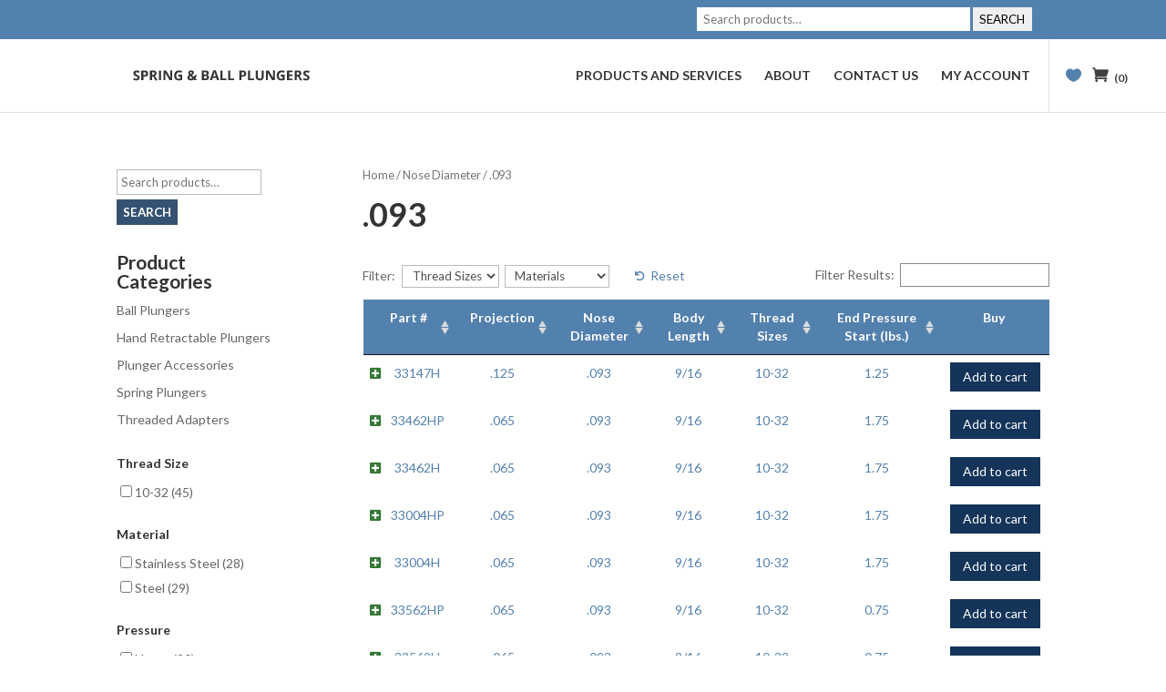

--- FILE ---
content_type: text/html; charset=UTF-8
request_url: https://springandballplungers.com/nose_diameter/093/
body_size: 233590
content:
<!DOCTYPE html>
<!--[if IE 6]>
<html id="ie6" lang="en-US">
<![endif]-->
<!--[if IE 7]>
<html id="ie7" lang="en-US">
<![endif]-->
<!--[if IE 8]>
<html id="ie8" lang="en-US">
<![endif]-->
<!--[if !(IE 6) | !(IE 7) | !(IE 8)  ]><!-->
<html lang="en-US">
<!--<![endif]-->
<head>

	<!-- Google tag (gtag.js) -->
	<script async src="https://www.googletagmanager.com/gtag/js?id=G-L83857N1ZK"></script>
	<script>
		window.dataLayer = window.dataLayer || [];
		function gtag(){dataLayer.push(arguments);}
		gtag('js', new Date());

		gtag('config', 'G-L83857N1ZK');
	</script>

	<meta charset="UTF-8" />
			
	<meta http-equiv="X-UA-Compatible" content="IE=edge">
	<link rel="pingback" href="https://springandballplungers.com/wp/xmlrpc.php" />

		<!--[if lt IE 9]>
	<script src="https://springandballplungers.com/app/themes/Divi/js/html5.js" type="text/javascript"></script>
	<![endif]-->

	<script type="text/javascript">
		document.documentElement.className = 'js';
	</script>

	<meta http-equiv="X-UA-Compatible" content="IE=edge" /><meta name="viewport" content="width=device-width, initial-scale=1">				<script>document.documentElement.className = document.documentElement.className + ' yes-js js_active js'</script>
			<script>var et_site_url='https://springandballplungers.com/wp';var et_post_id='0';function et_core_page_resource_fallback(a,b){"undefined"===typeof b&&(b=a.sheet.cssRules&&0===a.sheet.cssRules.length);b&&(a.onerror=null,a.onload=null,a.href?a.href=et_site_url+"/?et_core_page_resource="+a.id+et_post_id:a.src&&(a.src=et_site_url+"/?et_core_page_resource="+a.id+et_post_id))}
</script><title>.093 Archives &ndash; Spring &amp; Ball Plungers</title>
<!-- This site has installed PayPal for WooCommerce v1.5.7 - https://www.angelleye.com/product/woocommerce-paypal-plugin/ -->

<!-- This site is optimized with the Yoast SEO plugin v13.5 - https://yoast.com/wordpress/plugins/seo/ -->
<meta name="robots" content="max-snippet:-1, max-image-preview:large, max-video-preview:-1"/>
<link rel="canonical" href="https://springandballplungers.com/nose_diameter/093/" />
<link rel="next" href="https://springandballplungers.com/nose_diameter/093/page/2/" />
<meta property="og:locale" content="en_US" />
<meta property="og:type" content="object" />
<meta property="og:title" content=".093 Archives &ndash; Spring &amp; Ball Plungers" />
<meta property="og:url" content="https://springandballplungers.com/nose_diameter/093/" />
<meta property="og:site_name" content="Spring &amp; Ball Plungers" />
<meta name="twitter:card" content="summary_large_image" />
<meta name="twitter:title" content=".093 Archives &ndash; Spring &amp; Ball Plungers" />
<script type='application/ld+json' class='yoast-schema-graph yoast-schema-graph--main'>{"@context":"https://schema.org","@graph":[{"@type":"WebSite","@id":"https://springandballplungers.com/#website","url":"https://springandballplungers.com/","name":"Spring &amp; Ball Plungers","inLanguage":"en-US","description":"Your Premier Source for Spring &amp; Ball Plungers","potentialAction":[{"@type":"SearchAction","target":"https://springandballplungers.com/?s={search_term_string}","query-input":"required name=search_term_string"}]},{"@type":"CollectionPage","@id":"https://springandballplungers.com/nose_diameter/093/#webpage","url":"https://springandballplungers.com/nose_diameter/093/","name":".093 Archives &ndash; Spring &amp; Ball Plungers","isPartOf":{"@id":"https://springandballplungers.com/#website"},"inLanguage":"en-US"}]}</script>
<!-- / Yoast SEO plugin. -->

<link rel='dns-prefetch' href='//www.google.com' />
<link rel='dns-prefetch' href='//s.w.org' />
<link rel="alternate" type="application/rss+xml" title="Spring &amp; Ball Plungers &raquo; Feed" href="https://springandballplungers.com/feed/" />
<link rel="alternate" type="application/rss+xml" title="Spring &amp; Ball Plungers &raquo; .093 Nose Diameter Feed" href="https://springandballplungers.com/nose_diameter/093/feed/" />
		<script type="text/javascript">
			window._wpemojiSettings = {"baseUrl":"https:\/\/s.w.org\/images\/core\/emoji\/12.0.0-1\/72x72\/","ext":".png","svgUrl":"https:\/\/s.w.org\/images\/core\/emoji\/12.0.0-1\/svg\/","svgExt":".svg","source":{"concatemoji":"https:\/\/springandballplungers.com\/wp\/wp-includes\/js\/wp-emoji-release.min.js?ver=5.4"}};
			/*! This file is auto-generated */
			!function(e,a,t){var r,n,o,i,p=a.createElement("canvas"),s=p.getContext&&p.getContext("2d");function c(e,t){var a=String.fromCharCode;s.clearRect(0,0,p.width,p.height),s.fillText(a.apply(this,e),0,0);var r=p.toDataURL();return s.clearRect(0,0,p.width,p.height),s.fillText(a.apply(this,t),0,0),r===p.toDataURL()}function l(e){if(!s||!s.fillText)return!1;switch(s.textBaseline="top",s.font="600 32px Arial",e){case"flag":return!c([127987,65039,8205,9895,65039],[127987,65039,8203,9895,65039])&&(!c([55356,56826,55356,56819],[55356,56826,8203,55356,56819])&&!c([55356,57332,56128,56423,56128,56418,56128,56421,56128,56430,56128,56423,56128,56447],[55356,57332,8203,56128,56423,8203,56128,56418,8203,56128,56421,8203,56128,56430,8203,56128,56423,8203,56128,56447]));case"emoji":return!c([55357,56424,55356,57342,8205,55358,56605,8205,55357,56424,55356,57340],[55357,56424,55356,57342,8203,55358,56605,8203,55357,56424,55356,57340])}return!1}function d(e){var t=a.createElement("script");t.src=e,t.defer=t.type="text/javascript",a.getElementsByTagName("head")[0].appendChild(t)}for(i=Array("flag","emoji"),t.supports={everything:!0,everythingExceptFlag:!0},o=0;o<i.length;o++)t.supports[i[o]]=l(i[o]),t.supports.everything=t.supports.everything&&t.supports[i[o]],"flag"!==i[o]&&(t.supports.everythingExceptFlag=t.supports.everythingExceptFlag&&t.supports[i[o]]);t.supports.everythingExceptFlag=t.supports.everythingExceptFlag&&!t.supports.flag,t.DOMReady=!1,t.readyCallback=function(){t.DOMReady=!0},t.supports.everything||(n=function(){t.readyCallback()},a.addEventListener?(a.addEventListener("DOMContentLoaded",n,!1),e.addEventListener("load",n,!1)):(e.attachEvent("onload",n),a.attachEvent("onreadystatechange",function(){"complete"===a.readyState&&t.readyCallback()})),(r=t.source||{}).concatemoji?d(r.concatemoji):r.wpemoji&&r.twemoji&&(d(r.twemoji),d(r.wpemoji)))}(window,document,window._wpemojiSettings);
		</script>
		<meta content="RoyalCommerce Child Theme v.1.1" name="generator"/><style type="text/css">
img.wp-smiley,
img.emoji {
	display: inline !important;
	border: none !important;
	box-shadow: none !important;
	height: 1em !important;
	width: 1em !important;
	margin: 0 .07em !important;
	vertical-align: -0.1em !important;
	background: none !important;
	padding: 0 !important;
}
</style>
	<link rel='stylesheet' id='font-awesome-css'  href='https://springandballplungers.com/app/plugins/woocommerce-ajax-filters/berocket/assets/css/font-awesome.min.css?ver=5.4' type='text/css' media='all' />
<style id='font-awesome-inline-css' type='text/css'>
[data-font="FontAwesome"]:before {font-family: 'FontAwesome' !important;content: attr(data-icon) !important;speak: none !important;font-weight: normal !important;font-variant: normal !important;text-transform: none !important;line-height: 1 !important;font-style: normal !important;-webkit-font-smoothing: antialiased !important;-moz-osx-font-smoothing: grayscale !important;}
</style>
<link rel='stylesheet' id='wp-block-library-css'  href='https://springandballplungers.com/wp/wp-includes/css/dist/block-library/style.min.css?ver=5.4' type='text/css' media='all' />
<link rel='stylesheet' id='wc-block-style-css'  href='https://springandballplungers.com/app/plugins/woocommerce/packages/woocommerce-blocks/build/style.css?ver=2.5.14' type='text/css' media='all' />
<link rel='stylesheet' id='jquery-selectBox-css'  href='https://springandballplungers.com/app/plugins/yith-woocommerce-wishlist/assets/css/jquery.selectBox.css?ver=1.2.0' type='text/css' media='all' />
<link rel='stylesheet' id='yith-wcwl-font-awesome-css'  href='https://springandballplungers.com/app/plugins/yith-woocommerce-wishlist/assets/css/font-awesome.min.css?ver=4.7.0' type='text/css' media='all' />
<link rel='stylesheet' id='yith-wcwl-main-css'  href='https://springandballplungers.com/app/plugins/yith-woocommerce-wishlist/assets/css/style.css?ver=3.0.9' type='text/css' media='all' />
<link rel='stylesheet' id='simple-sitemap-css-css'  href='https://springandballplungers.com/app/plugins/simple-sitemap/lib/assets/css/simple-sitemap.css?ver=5.4' type='text/css' media='all' />
<link rel='stylesheet' id='jquery-ui-datepick-css'  href='https://springandballplungers.com/app/plugins/woocommerce-ajax-filters/css/jquery-ui.min.css?ver=5.4' type='text/css' media='all' />
<link rel='stylesheet' id='berocket_aapf_widget-scroll-style-css'  href='https://springandballplungers.com/app/plugins/woocommerce-ajax-filters/css/scrollbar/Scrollbar.min.css?ver=2.4.2.2' type='text/css' media='all' />
<link rel='stylesheet' id='berocket_aapf_widget-themer-style-css'  href='https://springandballplungers.com/app/plugins/woocommerce-ajax-filters/css/styler/formstyler.css?ver=2.4.2.2' type='text/css' media='all' />
<link rel='stylesheet' id='berocket_aapf_widget-style-css'  href='https://springandballplungers.com/app/plugins/woocommerce-ajax-filters/css/widget.css?ver=2.4.2.2' type='text/css' media='all' />
<link rel='stylesheet' id='woocommerce-layout-css'  href='https://springandballplungers.com/app/plugins/woocommerce/assets/css/woocommerce-layout.css?ver=4.0.1' type='text/css' media='all' />
<link rel='stylesheet' id='woocommerce-smallscreen-css'  href='https://springandballplungers.com/app/plugins/woocommerce/assets/css/woocommerce-smallscreen.css?ver=4.0.1' type='text/css' media='only screen and (max-width: 768px)' />
<link rel='stylesheet' id='woocommerce-general-css'  href='https://springandballplungers.com/app/plugins/woocommerce/assets/css/woocommerce.css?ver=4.0.1' type='text/css' media='all' />
<style id='woocommerce-inline-inline-css' type='text/css'>
.woocommerce form .form-row .required { visibility: visible; }
</style>
<link rel='stylesheet' id='woo_discount_rules-customize-table-ui-css-css'  href='https://springandballplungers.com/app/plugins/woo-discount-rules/v2/Assets/Css/customize-table.css?ver=2.3.3' type='text/css' media='all' />
<link rel='stylesheet' id='woocommerce_prettyPhoto_css-css'  href='//springandballplungers.com/app/plugins/woocommerce/assets/css/prettyPhoto.css?ver=5.4' type='text/css' media='all' />
<link rel='stylesheet' id='parent-style-css'  href='https://springandballplungers.com/app/themes/Divi/style-cpt.dev.css?ver=5.4' type='text/css' media='all' />
<link rel='stylesheet' id='divi-style-css'  href='https://springandballplungers.com/app/themes/RoyalCommerce-child-theme/style.css?ver=4.4.2' type='text/css' media='all' />
<link rel='stylesheet' id='sv-wc-payment-gateway-payment-form-css'  href='https://springandballplungers.com/app/plugins/woocommerce-gateway-authorize-net-cim/vendor/skyverge/wc-plugin-framework/woocommerce/payment-gateway/assets/css/frontend/sv-wc-payment-gateway-payment-form.min.css?ver=5.5.4' type='text/css' media='all' />
<link rel='stylesheet' id='et-shortcodes-responsive-css-css'  href='https://springandballplungers.com/app/themes/Divi/epanel/shortcodes/css/shortcodes_responsive.css?ver=4.4.2' type='text/css' media='all' />
<link rel='stylesheet' id='magnific-popup-css'  href='https://springandballplungers.com/app/themes/Divi/includes/builder/styles/magnific_popup.css?ver=4.4.2' type='text/css' media='all' />
<link rel='stylesheet' id='dashicons-css'  href='https://springandballplungers.com/wp/wp-includes/css/dashicons.min.css?ver=5.4' type='text/css' media='all' />
<style id='dashicons-inline-css' type='text/css'>
[data-font="Dashicons"]:before {font-family: 'Dashicons' !important;content: attr(data-icon) !important;speak: none !important;font-weight: normal !important;font-variant: normal !important;text-transform: none !important;line-height: 1 !important;font-style: normal !important;-webkit-font-smoothing: antialiased !important;-moz-osx-font-smoothing: grayscale !important;}
</style>
<link rel='stylesheet' id='woo_discount_pro_style-css'  href='https://springandballplungers.com/app/plugins/woo-discount-rules-pro/Assets/Css/awdr_style.css?ver=2.3.3' type='text/css' media='all' />
<script type='text/javascript' src='https://springandballplungers.com/wp/wp-includes/js/jquery/jquery.js?ver=1.12.4-wp'></script>
<script type='text/javascript' src='https://springandballplungers.com/wp/wp-includes/js/jquery/jquery-migrate.min.js?ver=1.4.1'></script>
<script type='text/javascript' src='https://springandballplungers.com/wp/wp-includes/js/jquery/ui/core.min.js?ver=1.11.4'></script>
<script type='text/javascript' src='https://springandballplungers.com/app/plugins/woocommerce-ajax-filters/js/scrollbar/Scrollbar.concat.min.js?ver=2.4.2.2'></script>
<script type='text/javascript' src='https://springandballplungers.com/app/plugins/woocommerce-ajax-filters/js/styler/formstyler.js?ver=2.4.2.2'></script>
<script type='text/javascript' src='https://springandballplungers.com/wp/wp-includes/js/jquery/ui/widget.min.js?ver=1.11.4'></script>
<script type='text/javascript' src='https://springandballplungers.com/wp/wp-includes/js/jquery/ui/mouse.min.js?ver=1.11.4'></script>
<script type='text/javascript' src='https://springandballplungers.com/wp/wp-includes/js/jquery/ui/slider.min.js?ver=1.11.4'></script>
<script type='text/javascript'>
/* <![CDATA[ */
var the_ajax_script = {"nice_url_variable":"filters","nice_url_value_1":"\/","nice_url_value_2":"","nice_url_split":"\/","version":"2.4.2.2","number_style":["",".","2"],"current_language":"","current_page_url":"https:\/\/springandballplungers.com\/nose_diameter\/093","ajaxurl":"https:\/\/springandballplungers.com\/wp\/wp-admin\/admin-ajax.php","product_cat":"-1","product_taxonomy":"nose_diameter|093","s":"","products_holder_id":"ul.products, .berocket_product_table_compat","result_count_class":".woocommerce-result-count","ordering_class":"form.woocommerce-ordering","pagination_class":".woocommerce-pagination","control_sorting":"1","seo_friendly_urls":"","seo_uri_decode":"1","slug_urls":"","nice_urls":"","ub_product_count":"1","ub_product_text":"products","ub_product_button_text":"Show","berocket_aapf_widget_product_filters":"[]","user_func":{"before_update":"","on_update":"","after_update":"if( typeof(jQuery(\".berocket_product_table_compat .wc-product-table\").productTable) == \"function\" && ! jQuery(\".berocket_product_table_compat > .dataTables_wrapper\").length ) {jQuery(\".berocket_product_table_compat .wc-product-table\").productTable();}"},"default_sorting":"menu_order","first_page":"","scroll_shop_top":"","ajax_request_load":"1","ajax_request_load_style":"jquery","use_request_method":"get","no_products":"<p class='no-products woocommerce-info'>There are no products meeting your criteria<\/p>","recount_products":"","pos_relative":"1","woocommerce_removes":"{\"result_count\":\"\",\"ordering\":\"\",\"pagination\":\"\",\"pagination_ajax\":\"\"}","description_show":"click","description_hide":"click","hide_sel_value":"","hide_o_value":"1","use_select2":"","hide_empty_value":"1","hide_button_value":"","scroll_shop_top_px":"-180","load_image":"<div class=\"berocket_aapf_widget_loading\"><div class=\"berocket_aapf_widget_loading_container\">\r\n                                                          <div class=\"berocket_aapf_widget_loading_top\"><\/div>\r\n                                                          <div class=\"berocket_aapf_widget_loading_left\"><\/div><div class=\"berocket_aapf_widget_loading_image\"><\/div><div class=\"berocket_aapf_widget_loading_right\"><\/div>\r\n                                                          <div class=\"berocket_aapf_widget_loading_bottom\"><\/div>\r\n                                                          <\/div><\/div>","translate":{"show_value":"Show value(s)","hide_value":"Hide value(s)","unselect_all":"Unselect all","nothing_selected":"Nothing is selected","products":"products"},"trailing_slash":"1","pagination_base":"page","nn_url_variable":"filters","nn_url_value_1":"[","nn_url_value_2":"]","nn_url_split":"|"};
/* ]]> */
</script>
<script type='text/javascript' src='https://springandballplungers.com/app/plugins/woocommerce-ajax-filters/js/widget.min.js?ver=2.4.2.2'></script>
<script type='text/javascript' src='https://springandballplungers.com/app/plugins/woocommerce-ajax-filters/js/jquery.ui.touch-punch.min.js?ver=2.4.2.2'></script>
<script type='text/javascript'>
/* <![CDATA[ */
var awdr_params = {"ajaxurl":"https:\/\/springandballplungers.com\/wp\/wp-admin\/admin-ajax.php","nonce":"220bf87fa6","enable_update_price_with_qty":"show_when_matched","refresh_order_review":"0","custom_target_simple_product":"","custom_target_variable_product":"","js_init_trigger":"","awdr_opacity_to_bulk_table":"","awdr_dynamic_bulk_table_status":"0","awdr_dynamic_bulk_table_off":"on","custom_simple_product_id_selector":"","custom_variable_product_id_selector":""};
/* ]]> */
</script>
<script type='text/javascript' src='https://springandballplungers.com/app/plugins/woo-discount-rules/v2/Assets/Js/site_main.js?ver=2.3.3'></script>
<script type='text/javascript' src='https://springandballplungers.com/app/plugins/woo-discount-rules/v2/Assets/Js/awdr-dynamic-price.js?ver=2.3.3'></script>
<script type='text/javascript' src='https://springandballplungers.com/app/themes/Divi/core/admin/js/es6-promise.auto.min.js?ver=5.4'></script>
<script type='text/javascript'>
/* <![CDATA[ */
var et_core_api_spam_recaptcha = {"site_key":"","page_action":{"action":"heat_treated_black_oxide_steel_nose_4"}};
/* ]]> */
</script>
<script type='text/javascript' src='https://springandballplungers.com/app/themes/Divi/core/admin/js/recaptcha.js?ver=5.4'></script>
<script type='text/javascript' src='https://springandballplungers.com/app/plugins/wp-image-zoooom/assets/js/jquery.image_zoom.min.js?ver=1.40'></script>
<script type='text/javascript'>
/* <![CDATA[ */
var IZ = {"with_woocommerce":"0","exchange_thumbnails":"1","woo_categories":"0","enable_mobile":"","options":[],"woo_slider":"1"};
/* ]]> */
</script>
<script type='text/javascript' src='https://springandballplungers.com/app/plugins/wp-image-zoooom/assets/js/image_zoom-init.js?ver=1.40'></script>
<script type='text/javascript' src='https://springandballplungers.com/app/plugins/woo-discount-rules-pro/Assets/Js/awdr_pro.js?ver=2.3.3'></script>
<link rel='https://api.w.org/' href='https://springandballplungers.com/wp-json/' />
<link rel="EditURI" type="application/rsd+xml" title="RSD" href="https://springandballplungers.com/wp/xmlrpc.php?rsd" />
<link rel="wlwmanifest" type="application/wlwmanifest+xml" href="https://springandballplungers.com/wp/wp-includes/wlwmanifest.xml" /> 
<meta name="generator" content="WordPress 5.4" />
<meta name="generator" content="WooCommerce 4.0.1" />
<style></style><link rel="canonical" href="https://springandballplungers.com/nose_diameter/093"><meta name="viewport" content="width=device-width, initial-scale=1.0, maximum-scale=1.0, user-scalable=0" />	<noscript><style>.woocommerce-product-gallery{ opacity: 1 !important; }</style></noscript>
	<style type="text/css">.broken_link, a.broken_link {
	text-decoration: line-through;
}</style><link rel="icon" href="https://springandballplungers.com/app/uploads/product_images/cropped-threaded-adapter-locking-32x32.jpg" sizes="32x32" />
<link rel="icon" href="https://springandballplungers.com/app/uploads/product_images/cropped-threaded-adapter-locking-192x192.jpg" sizes="192x192" />
<link rel="apple-touch-icon" href="https://springandballplungers.com/app/uploads/product_images/cropped-threaded-adapter-locking-180x180.jpg" />
<meta name="msapplication-TileImage" content="https://springandballplungers.com/app/uploads/product_images/cropped-threaded-adapter-locking-270x270.jpg" />
<link rel="stylesheet" id="et-divi-customizer-cpt-global-cached-inline-styles" href="https://springandballplungers.com/app/et-cache/global/et-divi-customizer-cpt-global-1692912913572.min.css" onerror="et_core_page_resource_fallback(this, true)" onload="et_core_page_resource_fallback(this)" /><link rel="stylesheet" id="et-divi-customizer-global-cached-inline-styles" href="https://springandballplungers.com/app/et-cache/global/et-divi-customizer-global-16929099750439.min.css" onerror="et_core_page_resource_fallback(this, true)" onload="et_core_page_resource_fallback(this)" />	<!-- Global site tag (gtag.js) - Google Analytics -->
<script async src="https://www.googletagmanager.com/gtag/js?id=UA-1342081-50"></script>
<script>
  window.dataLayer = window.dataLayer || [];
  function gtag(){dataLayer.push(arguments);}
  gtag('js', new Date());

  gtag('config', 'UA-1342081-50');
</script>
<script async src="https://www.googletagmanager.com/gtag/js?id=UA-20892276-2"></script>
<script>
  window.dataLayer = window.dataLayer || [];
  function gtag(){dataLayer.push(arguments);}
  gtag('js', new Date());

  gtag('config', 'UA-20892276-2');
</script>
<script async src="https://www.googletagmanager.com/gtag/js?id=UA-42541517-1"></script>
<script>
  window.dataLayer = window.dataLayer || [];
  function gtag(){dataLayer.push(arguments);}
  gtag('js', new Date());

  gtag('config', 'UA-42541517-1');
</script>

<meta name="verify-v1" content="6iY6LLtOxQQdsVgM6Dvuazae3ENniRWGobtTbEaBU3Y=" />

</head>
<body data-rsssl=1 class="archive tax-nose_diameter term-125 theme-Divi woocommerce woocommerce-page woocommerce-no-js has_paypal_express_checkout et_button_no_icon et_pb_button_helper_class et_fixed_nav et_show_nav et_primary_nav_dropdown_animation_fade et_secondary_nav_dropdown_animation_fade et_header_style_left et_pb_svg_logo et_pb_footer_columns4 et_cover_background et_pb_gutter osx et_pb_gutters3 et_right_sidebar et_divi_theme et-db">
	<div id="page-container">

	
			<header id="main-header" data-height-onload="66">
		<section style="background: #5381ae;">
		<div class="container">
			<div class="search-header mr-auto" style="width: 100%;text-align: right;margin-right: -111px !important;padding-right: 22px;padding: 7.5px; padding-bottom: 2px;">
					<form role="search" method="get" class="search-form" action="https://springandballplungers.com/">
							<label>
									<span class="screen-reader-text">Search for:</span>
									<input type="search" class="search-field" placeholder="Search products…" value="" name="s" title="Search for:" />
							</label>
							<input type="submit" class="search-submit" value="Search" />
					</form>
				</div>
			</div>
	</section>
			<!-- top strip
<div id="ts-nav-color-strip" data-height="7px" background-color="#3fb0ac" 
-->
	<div id="ts-nav-color-strip" width="100%" style="background-color:#3fb0ac" height="4px"><br></div>

			<div class="container clearfix et_menu_container">
							<div class="logo_container">
					<span class="logo_helper"></span>
					<a href="https://springandballplungers.com/">
						<img src="https://springandballplungers.com/app/uploads/2019/07/logo-1.svg" alt="Spring &amp; Ball Plungers" id="logo" data-height-percentage="65" />
					</a>
				</div>
				<div id="et-top-navigation" data-height="66" data-fixed-height="66">
											<nav id="top-menu-nav">
						<ul id="top-menu" class="nav"><li id="menu-item-4917" class="menu-item menu-item-type-post_type menu-item-object-page menu-item-4917"><a href="https://springandballplungers.com/products-services/">Products and Services</a></li>
<li id="menu-item-4914" class="menu-item menu-item-type-post_type menu-item-object-page menu-item-4914"><a href="https://springandballplungers.com/about/">About</a></li>
<li id="menu-item-4915" class="menu-item menu-item-type-post_type menu-item-object-page menu-item-4915"><a href="https://springandballplungers.com/contact/">Contact Us</a></li>
<li id="menu-item-4916" class="menu-item menu-item-type-post_type menu-item-object-page menu-item-4916"><a href="https://springandballplungers.com/my-account/">My account</a></li>
</ul>						</nav>
					
					<a href="https://springandballplungers.com/cart/" class="et-cart-info">
				<span></span>
			</a>
					
										<div id="ts_wishlist">
						<a href="/wishlist/view/"><span id="ts_wishlist_icon"></span></a>
					</div>
					
					<a class="cart-contents" href="https://springandballplungers.com/cart/" title="View your shopping cart"><span class="woocommerce-Price-amount amount"><span class="woocommerce-Price-currencySymbol">&#36;</span>0.00</span> (0)</a> 
					<div id="et_mobile_nav_menu">
				<div class="mobile_nav closed">
					<span class="select_page">Select Page</span>
					<span class="mobile_menu_bar mobile_menu_bar_toggle"></span>
				</div>
			</div>				</div> <!-- #et-top-navigation -->
			</div> <!-- .container -->
			<div class="et_search_outer">
				<div class="container et_search_form_container">
					<form role="search" method="get" class="et-search-form" action="https://springandballplungers.com/">
					<input type="search" class="et-search-field" placeholder="Search &hellip;" value="" name="s" title="Search for:" />					</form>
					<span class="et_close_search_field"></span>
				</div>
			</div>
		</header> <!-- #main-header -->

		<div id="et-main-area">
		<div id="main-content">
			<div class="container">
				<div id="content-area" class="clearfix">
					<div id="left-area"><nav class="woocommerce-breadcrumb"><a href="https://springandballplungers.com">Home</a>&nbsp;&#47;&nbsp;Nose Diameter&nbsp;&#47;&nbsp;.093</nav><header class="woocommerce-products-header">
            <h1 class="woocommerce-products-header__title page-title">.093</h1>
     
    </header>

<div class="woocommerce"></div><div class="berocket_product_table_compat"><table id="wcpt_dc609233f46564a9_1" class="wc-product-table woocommerce" width="100%" data-config="{&quot;pageLength&quot;:-1,&quot;pagingType&quot;:&quot;simple_numbers&quot;,&quot;serverSide&quot;:false,&quot;autoWidth&quot;:true,&quot;clickFilter&quot;:true,&quot;scrollOffset&quot;:15,&quot;resetButton&quot;:true,&quot;multiAddToCart&quot;:false,&quot;multiCartLocation&quot;:&quot;top&quot;,&quot;variations&quot;:false,&quot;ajaxCart&quot;:true,&quot;lengthMenu&quot;:[[10,25,50,100,-1],[10,25,50,100,&quot;All&quot;]],&quot;columnDefs&quot;:[{&quot;className&quot;:&quot;col-sku&quot;,&quot;targets&quot;:0},{&quot;className&quot;:&quot;col-projection&quot;,&quot;targets&quot;:1},{&quot;className&quot;:&quot;col-nose_diameter&quot;,&quot;targets&quot;:2},{&quot;className&quot;:&quot;col-body_length&quot;,&quot;targets&quot;:3},{&quot;className&quot;:&quot;col-thread&quot;,&quot;targets&quot;:4},{&quot;className&quot;:&quot;col-end_pressure_lbs_start&quot;,&quot;targets&quot;:5},{&quot;className&quot;:&quot;col-end_pressure_lbs_full&quot;,&quot;targets&quot;:6},{&quot;className&quot;:&quot;col-hex_diameter&quot;,&quot;targets&quot;:7},{&quot;className&quot;:&quot;col-material&quot;,&quot;targets&quot;:8},{&quot;className&quot;:&quot;col-locking_element&quot;,&quot;targets&quot;:9},{&quot;className&quot;:&quot;col-add-to-cart&quot;,&quot;targets&quot;:10},{&quot;type&quot;:&quot;html&quot;,&quot;targets&quot;:0}],&quot;search&quot;:{&quot;search&quot;:&quot;&quot;},&quot;dom&quot;:&quot;&lt;\&quot;wc-product-table-wrapper divi\&quot;&lt;\&quot;wc-product-table-above wc-product-table-controls\&quot;f&gt;t&gt;&quot;}" data-filters="{&quot;projection&quot;:{&quot;heading&quot;:&quot;Projection&quot;,&quot;terms&quot;:[{&quot;name&quot;:&quot;.020&quot;,&quot;slug&quot;:&quot;020&quot;},{&quot;name&quot;:&quot;.023&quot;,&quot;slug&quot;:&quot;023&quot;},{&quot;name&quot;:&quot;.025&quot;,&quot;slug&quot;:&quot;025&quot;},{&quot;name&quot;:&quot;.035&quot;,&quot;slug&quot;:&quot;035&quot;},{&quot;name&quot;:&quot;.040&quot;,&quot;slug&quot;:&quot;040&quot;},{&quot;name&quot;:&quot;.046&quot;,&quot;slug&quot;:&quot;046&quot;},{&quot;name&quot;:&quot;.048&quot;,&quot;slug&quot;:&quot;048&quot;},{&quot;name&quot;:&quot;.052&quot;,&quot;slug&quot;:&quot;052&quot;},{&quot;name&quot;:&quot;.058&quot;,&quot;slug&quot;:&quot;058&quot;},{&quot;name&quot;:&quot;.062&quot;,&quot;slug&quot;:&quot;062&quot;},{&quot;name&quot;:&quot;.065&quot;,&quot;slug&quot;:&quot;065&quot;},{&quot;name&quot;:&quot;.070&quot;,&quot;slug&quot;:&quot;070&quot;},{&quot;name&quot;:&quot;.072&quot;,&quot;slug&quot;:&quot;072&quot;},{&quot;name&quot;:&quot;.078&quot;,&quot;slug&quot;:&quot;078&quot;},{&quot;name&quot;:&quot;.084&quot;,&quot;slug&quot;:&quot;084&quot;},{&quot;name&quot;:&quot;.093&quot;,&quot;slug&quot;:&quot;093&quot;},{&quot;name&quot;:&quot;.096&quot;,&quot;slug&quot;:&quot;096&quot;},{&quot;name&quot;:&quot;.110&quot;,&quot;slug&quot;:&quot;110&quot;},{&quot;name&quot;:&quot;.125&quot;,&quot;slug&quot;:&quot;125&quot;},{&quot;name&quot;:&quot;.151&quot;,&quot;slug&quot;:&quot;151&quot;},{&quot;name&quot;:&quot;.156&quot;,&quot;slug&quot;:&quot;156&quot;},{&quot;name&quot;:&quot;.187&quot;,&quot;slug&quot;:&quot;187&quot;},{&quot;name&quot;:&quot;.203&quot;,&quot;slug&quot;:&quot;203&quot;},{&quot;name&quot;:&quot;.215&quot;,&quot;slug&quot;:&quot;215&quot;},{&quot;name&quot;:&quot;.25&quot;,&quot;slug&quot;:&quot;25&quot;},{&quot;name&quot;:&quot;.250&quot;,&quot;slug&quot;:&quot;250&quot;},{&quot;name&quot;:&quot;.312&quot;,&quot;slug&quot;:&quot;312&quot;},{&quot;name&quot;:&quot;.51&quot;,&quot;slug&quot;:&quot;51&quot;},{&quot;name&quot;:&quot;.55&quot;,&quot;slug&quot;:&quot;55&quot;},{&quot;name&quot;:&quot;.8&quot;,&quot;slug&quot;:&quot;8&quot;},{&quot;name&quot;:&quot;.9&quot;,&quot;slug&quot;:&quot;9&quot;},{&quot;name&quot;:&quot;0.035&quot;,&quot;slug&quot;:&quot;0-035&quot;},{&quot;name&quot;:&quot;0.046&quot;,&quot;slug&quot;:&quot;0-046&quot;},{&quot;name&quot;:&quot;0.058&quot;,&quot;slug&quot;:&quot;0-058&quot;},{&quot;name&quot;:&quot;0.062&quot;,&quot;slug&quot;:&quot;0-062&quot;},{&quot;name&quot;:&quot;0.07&quot;,&quot;slug&quot;:&quot;0-07&quot;},{&quot;name&quot;:&quot;0.078&quot;,&quot;slug&quot;:&quot;0-078&quot;},{&quot;name&quot;:&quot;0.09&quot;,&quot;slug&quot;:&quot;0-09&quot;},{&quot;name&quot;:&quot;0.093&quot;,&quot;slug&quot;:&quot;0-093&quot;},{&quot;name&quot;:&quot;0.094&quot;,&quot;slug&quot;:&quot;0-094&quot;},{&quot;name&quot;:&quot;0.11&quot;,&quot;slug&quot;:&quot;0-11&quot;},{&quot;name&quot;:&quot;0.125&quot;,&quot;slug&quot;:&quot;0-125&quot;},{&quot;name&quot;:&quot;0.151&quot;,&quot;slug&quot;:&quot;0-151&quot;},{&quot;name&quot;:&quot;0.156&quot;,&quot;slug&quot;:&quot;0-156&quot;},{&quot;name&quot;:&quot;0.161&quot;,&quot;slug&quot;:&quot;0-161&quot;},{&quot;name&quot;:&quot;0.187&quot;,&quot;slug&quot;:&quot;0-187&quot;},{&quot;name&quot;:&quot;0.203&quot;,&quot;slug&quot;:&quot;0-203&quot;},{&quot;name&quot;:&quot;0.25&quot;,&quot;slug&quot;:&quot;0-25&quot;},{&quot;name&quot;:&quot;0.312&quot;,&quot;slug&quot;:&quot;0-312&quot;},{&quot;name&quot;:&quot;0.375&quot;,&quot;slug&quot;:&quot;0-375&quot;},{&quot;name&quot;:&quot;0.5&quot;,&quot;slug&quot;:&quot;0-5&quot;},{&quot;name&quot;:&quot;0.51&quot;,&quot;slug&quot;:&quot;0-51&quot;},{&quot;name&quot;:&quot;0.6&quot;,&quot;slug&quot;:&quot;0-6&quot;},{&quot;name&quot;:&quot;0.9&quot;,&quot;slug&quot;:&quot;0-9&quot;},{&quot;name&quot;:&quot;1.32&quot;,&quot;slug&quot;:&quot;1-32&quot;},{&quot;name&quot;:&quot;1.6&quot;,&quot;slug&quot;:&quot;1-6&quot;},{&quot;name&quot;:&quot;1.65&quot;,&quot;slug&quot;:&quot;1-65&quot;},{&quot;name&quot;:&quot;1.9&quot;,&quot;slug&quot;:&quot;1-9&quot;},{&quot;name&quot;:&quot;1.98&quot;,&quot;slug&quot;:&quot;1-98&quot;},{&quot;name&quot;:&quot;1\/2&quot;,&quot;slug&quot;:&quot;1-2&quot;},{&quot;name&quot;:&quot;1\/4&quot;,&quot;slug&quot;:&quot;1-4&quot;},{&quot;name&quot;:&quot;1\/8&quot;,&quot;slug&quot;:&quot;1-8&quot;},{&quot;name&quot;:&quot;1&amp;quot;&quot;,&quot;slug&quot;:&quot;1&quot;},{&quot;name&quot;:&quot;13\/32&quot;,&quot;slug&quot;:&quot;13-32&quot;},{&quot;name&quot;:&quot;2&quot;,&quot;slug&quot;:&quot;2&quot;},{&quot;name&quot;:&quot;2.14&quot;,&quot;slug&quot;:&quot;2-14&quot;},{&quot;name&quot;:&quot;2.36&quot;,&quot;slug&quot;:&quot;2-36&quot;},{&quot;name&quot;:&quot;2.4&quot;,&quot;slug&quot;:&quot;2-4&quot;},{&quot;name&quot;:&quot;2.5&quot;,&quot;slug&quot;:&quot;2-5&quot;},{&quot;name&quot;:&quot;2.8&quot;,&quot;slug&quot;:&quot;2-8&quot;},{&quot;name&quot;:&quot;3.17&quot;,&quot;slug&quot;:&quot;3-17&quot;},{&quot;name&quot;:&quot;3.3&quot;,&quot;slug&quot;:&quot;3-3&quot;},{&quot;name&quot;:&quot;3.83&quot;,&quot;slug&quot;:&quot;3-83&quot;},{&quot;name&quot;:&quot;3\/16&quot;,&quot;slug&quot;:&quot;3-16&quot;},{&quot;name&quot;:&quot;3\/32&quot;,&quot;slug&quot;:&quot;3-32&quot;},{&quot;name&quot;:&quot;3\/4&quot;,&quot;slug&quot;:&quot;3-4&quot;},{&quot;name&quot;:&quot;3\/8&quot;,&quot;slug&quot;:&quot;3-8&quot;},{&quot;name&quot;:&quot;4&quot;,&quot;slug&quot;:&quot;4&quot;},{&quot;name&quot;:&quot;4.75&quot;,&quot;slug&quot;:&quot;4-75&quot;},{&quot;name&quot;:&quot;5&quot;,&quot;slug&quot;:&quot;5&quot;},{&quot;name&quot;:&quot;5.5&quot;,&quot;slug&quot;:&quot;5-5&quot;},{&quot;name&quot;:&quot;5\/16&quot;,&quot;slug&quot;:&quot;5-16&quot;},{&quot;name&quot;:&quot;6&quot;,&quot;slug&quot;:&quot;6&quot;},{&quot;name&quot;:&quot;6.35&quot;,&quot;slug&quot;:&quot;6-35&quot;},{&quot;name&quot;:&quot;7.92&quot;,&quot;slug&quot;:&quot;7-92&quot;},{&quot;name&quot;:&quot;7\/16&quot;,&quot;slug&quot;:&quot;7-16&quot;},{&quot;name&quot;:&quot;7\/32&quot;,&quot;slug&quot;:&quot;7-32&quot;},{&quot;name&quot;:&quot;9\/16&quot;,&quot;slug&quot;:&quot;9-16&quot;},{&quot;name&quot;:&quot;9\/32&quot;,&quot;slug&quot;:&quot;9-32&quot;}],&quot;class&quot;:&quot;&quot;,&quot;column&quot;:&quot;tax_projection&quot;,&quot;search-column&quot;:&quot;hf_tax_projection&quot;},&quot;nose_diameter&quot;:{&quot;heading&quot;:&quot;Nose Diameter&quot;,&quot;terms&quot;:[{&quot;name&quot;:&quot;.093&quot;,&quot;slug&quot;:&quot;093&quot;}],&quot;class&quot;:&quot;&quot;,&quot;column&quot;:&quot;tax_nose_diameter&quot;,&quot;search-column&quot;:&quot;hf_tax_nose_diameter&quot;},&quot;body_length&quot;:{&quot;heading&quot;:&quot;Body Length&quot;,&quot;terms&quot;:[{&quot;name&quot;:&quot;.252&quot;,&quot;slug&quot;:&quot;252&quot;},{&quot;name&quot;:&quot;.284&quot;,&quot;slug&quot;:&quot;284&quot;},{&quot;name&quot;:&quot;.330&quot;,&quot;slug&quot;:&quot;330&quot;},{&quot;name&quot;:&quot;.365&quot;,&quot;slug&quot;:&quot;365&quot;},{&quot;name&quot;:&quot;.405&quot;,&quot;slug&quot;:&quot;405&quot;},{&quot;name&quot;:&quot;.44&quot;,&quot;slug&quot;:&quot;44&quot;},{&quot;name&quot;:&quot;.481&quot;,&quot;slug&quot;:&quot;481&quot;},{&quot;name&quot;:&quot;.643&quot;,&quot;slug&quot;:&quot;643&quot;},{&quot;name&quot;:&quot;.688&quot;,&quot;slug&quot;:&quot;688&quot;},{&quot;name&quot;:&quot;.785&quot;,&quot;slug&quot;:&quot;785&quot;},{&quot;name&quot;:&quot;.864&quot;,&quot;slug&quot;:&quot;864&quot;},{&quot;name&quot;:&quot;0.252&quot;,&quot;slug&quot;:&quot;0-252&quot;},{&quot;name&quot;:&quot;0.33&quot;,&quot;slug&quot;:&quot;0-33&quot;},{&quot;name&quot;:&quot;0.405&quot;,&quot;slug&quot;:&quot;0-405&quot;},{&quot;name&quot;:&quot;0.481&quot;,&quot;slug&quot;:&quot;0-481&quot;},{&quot;name&quot;:&quot;0.525&quot;,&quot;slug&quot;:&quot;0-525&quot;},{&quot;name&quot;:&quot;0.643&quot;,&quot;slug&quot;:&quot;0-643&quot;},{&quot;name&quot;:&quot;0.785&quot;,&quot;slug&quot;:&quot;0-785&quot;},{&quot;name&quot;:&quot;1-1\/16&quot;,&quot;slug&quot;:&quot;1-1-16&quot;},{&quot;name&quot;:&quot;1-1\/2&quot;,&quot;slug&quot;:&quot;1-1-2&quot;},{&quot;name&quot;:&quot;1-1\/4&quot;,&quot;slug&quot;:&quot;1-1-4&quot;},{&quot;name&quot;:&quot;1-1\/8&quot;,&quot;slug&quot;:&quot;1-1-8&quot;},{&quot;name&quot;:&quot;1-11\/16&quot;,&quot;slug&quot;:&quot;1-11-16&quot;},{&quot;name&quot;:&quot;1-15\/64&quot;,&quot;slug&quot;:&quot;1-15-64&quot;},{&quot;name&quot;:&quot;1-3\/4&quot;,&quot;slug&quot;:&quot;1-3-4&quot;},{&quot;name&quot;:&quot;1-3\/64&quot;,&quot;slug&quot;:&quot;1-3-64&quot;},{&quot;name&quot;:&quot;1-3\/8&quot;,&quot;slug&quot;:&quot;1-3-8&quot;},{&quot;name&quot;:&quot;1.13&quot;,&quot;slug&quot;:&quot;1-13&quot;},{&quot;name&quot;:&quot;1.218&quot;,&quot;slug&quot;:&quot;1-218&quot;},{&quot;name&quot;:&quot;1\/2&quot;,&quot;slug&quot;:&quot;1-2&quot;},{&quot;name&quot;:&quot;1\/4&quot;,&quot;slug&quot;:&quot;1-4&quot;},{&quot;name&quot;:&quot;1&amp;quot;&quot;,&quot;slug&quot;:&quot;1&quot;},{&quot;name&quot;:&quot;10.3&quot;,&quot;slug&quot;:&quot;10-3&quot;},{&quot;name&quot;:&quot;11&quot;,&quot;slug&quot;:&quot;11&quot;},{&quot;name&quot;:&quot;11\/32&quot;,&quot;slug&quot;:&quot;11-32&quot;},{&quot;name&quot;:&quot;12&quot;,&quot;slug&quot;:&quot;12&quot;},{&quot;name&quot;:&quot;12.7&quot;,&quot;slug&quot;:&quot;12-7&quot;},{&quot;name&quot;:&quot;13&quot;,&quot;slug&quot;:&quot;13&quot;},{&quot;name&quot;:&quot;13.5&quot;,&quot;slug&quot;:&quot;13-5&quot;},{&quot;name&quot;:&quot;13\/16&quot;,&quot;slug&quot;:&quot;13-16&quot;},{&quot;name&quot;:&quot;13\/32&quot;,&quot;slug&quot;:&quot;13-32&quot;},{&quot;name&quot;:&quot;14&quot;,&quot;slug&quot;:&quot;14&quot;},{&quot;name&quot;:&quot;14.7&quot;,&quot;slug&quot;:&quot;14-7&quot;},{&quot;name&quot;:&quot;15.8&quot;,&quot;slug&quot;:&quot;15-8&quot;},{&quot;name&quot;:&quot;15.9&quot;,&quot;slug&quot;:&quot;15-9&quot;},{&quot;name&quot;:&quot;15\/32&quot;,&quot;slug&quot;:&quot;15-32&quot;},{&quot;name&quot;:&quot;16&quot;,&quot;slug&quot;:&quot;16&quot;},{&quot;name&quot;:&quot;17\/32&quot;,&quot;slug&quot;:&quot;17-32&quot;},{&quot;name&quot;:&quot;19&quot;,&quot;slug&quot;:&quot;19&quot;},{&quot;name&quot;:&quot;2-13\/32&quot;,&quot;slug&quot;:&quot;2-13-32&quot;},{&quot;name&quot;:&quot;2&amp;quot;&quot;,&quot;slug&quot;:&quot;2&quot;},{&quot;name&quot;:&quot;22.2&quot;,&quot;slug&quot;:&quot;22-2&quot;},{&quot;name&quot;:&quot;23\/32&quot;,&quot;slug&quot;:&quot;23-32&quot;},{&quot;name&quot;:&quot;25&quot;,&quot;slug&quot;:&quot;25&quot;},{&quot;name&quot;:&quot;25.4&quot;,&quot;slug&quot;:&quot;25-4&quot;},{&quot;name&quot;:&quot;29&quot;,&quot;slug&quot;:&quot;29&quot;},{&quot;name&quot;:&quot;29\/32&quot;,&quot;slug&quot;:&quot;29-32&quot;},{&quot;name&quot;:&quot;3\/16&quot;,&quot;slug&quot;:&quot;3-16&quot;},{&quot;name&quot;:&quot;3\/4&quot;,&quot;slug&quot;:&quot;3-4&quot;},{&quot;name&quot;:&quot;3\/8&quot;,&quot;slug&quot;:&quot;3-8&quot;},{&quot;name&quot;:&quot;32&quot;,&quot;slug&quot;:&quot;32&quot;},{&quot;name&quot;:&quot;33\/64&quot;,&quot;slug&quot;:&quot;33-64&quot;},{&quot;name&quot;:&quot;37\/64&quot;,&quot;slug&quot;:&quot;37-64&quot;},{&quot;name&quot;:&quot;4.7&quot;,&quot;slug&quot;:&quot;4-7&quot;},{&quot;name&quot;:&quot;43\/64&quot;,&quot;slug&quot;:&quot;43-64&quot;},{&quot;name&quot;:&quot;5\/16&quot;,&quot;slug&quot;:&quot;5-16&quot;},{&quot;name&quot;:&quot;5\/8&quot;,&quot;slug&quot;:&quot;5-8&quot;},{&quot;name&quot;:&quot;63\/64&quot;,&quot;slug&quot;:&quot;63-64&quot;},{&quot;name&quot;:&quot;7\/16&quot;,&quot;slug&quot;:&quot;7-16&quot;},{&quot;name&quot;:&quot;7\/8&quot;,&quot;slug&quot;:&quot;7-8&quot;},{&quot;name&quot;:&quot;8.7&quot;,&quot;slug&quot;:&quot;8-7&quot;},{&quot;name&quot;:&quot;9\/16&quot;,&quot;slug&quot;:&quot;9-16&quot;}],&quot;class&quot;:&quot;&quot;,&quot;column&quot;:&quot;tax_body_length&quot;,&quot;search-column&quot;:&quot;hf_tax_body_length&quot;},&quot;thread&quot;:{&quot;heading&quot;:&quot;Thread Sizes&quot;,&quot;terms&quot;:[{&quot;name&quot;:&quot;#10 and M5&quot;,&quot;slug&quot;:&quot;10-and-m5&quot;},{&quot;name&quot;:&quot;#4-48&quot;,&quot;slug&quot;:&quot;4-48&quot;},{&quot;name&quot;:&quot;#5-40&quot;,&quot;slug&quot;:&quot;5-40&quot;},{&quot;name&quot;:&quot;#6&quot;,&quot;slug&quot;:&quot;6&quot;},{&quot;name&quot;:&quot;#6-40&quot;,&quot;slug&quot;:&quot;6-40&quot;},{&quot;name&quot;:&quot;#8 and M4&quot;,&quot;slug&quot;:&quot;8-and-m4&quot;},{&quot;name&quot;:&quot;1\/2 and M12&quot;,&quot;slug&quot;:&quot;1-2-and-m12&quot;},{&quot;name&quot;:&quot;1\/2-13&quot;,&quot;slug&quot;:&quot;1-2-13&quot;},{&quot;name&quot;:&quot;1\/4 and M6&quot;,&quot;slug&quot;:&quot;1-4-and-m6&quot;},{&quot;name&quot;:&quot;1\/4-20&quot;,&quot;slug&quot;:&quot;1-4-20&quot;},{&quot;name&quot;:&quot;1\/4-28&quot;,&quot;slug&quot;:&quot;1-4-28&quot;},{&quot;name&quot;:&quot;1&amp;quot;&quot;,&quot;slug&quot;:&quot;1&quot;},{&quot;name&quot;:&quot;1&amp;quot;-8&quot;,&quot;slug&quot;:&quot;1-8&quot;},{&quot;name&quot;:&quot;10-32&quot;,&quot;slug&quot;:&quot;10-32&quot;},{&quot;name&quot;:&quot;3\/4&quot;,&quot;slug&quot;:&quot;3-4&quot;},{&quot;name&quot;:&quot;3\/4-10&quot;,&quot;slug&quot;:&quot;3-4-10&quot;},{&quot;name&quot;:&quot;3\/8 and M10&quot;,&quot;slug&quot;:&quot;3-8-and-m10&quot;},{&quot;name&quot;:&quot;3\/8-16&quot;,&quot;slug&quot;:&quot;3-8-16&quot;},{&quot;name&quot;:&quot;5\/16 and M8&quot;,&quot;slug&quot;:&quot;5-16-and-m8&quot;},{&quot;name&quot;:&quot;5\/16-18&quot;,&quot;slug&quot;:&quot;5-16-18&quot;},{&quot;name&quot;:&quot;5\/8&quot;,&quot;slug&quot;:&quot;5-8&quot;},{&quot;name&quot;:&quot;5\/8-11&quot;,&quot;slug&quot;:&quot;5-8-11&quot;},{&quot;name&quot;:&quot;6-32&quot;,&quot;slug&quot;:&quot;6-32&quot;},{&quot;name&quot;:&quot;8-32&quot;,&quot;slug&quot;:&quot;8-32&quot;},{&quot;name&quot;:&quot;8-36&quot;,&quot;slug&quot;:&quot;8-36&quot;},{&quot;name&quot;:&quot;M10 x 1.5&quot;,&quot;slug&quot;:&quot;m10-x-1-5&quot;},{&quot;name&quot;:&quot;M12 x 1.75&quot;,&quot;slug&quot;:&quot;m12-x-1-75&quot;},{&quot;name&quot;:&quot;M16 x 2.0&quot;,&quot;slug&quot;:&quot;m16-x-2-0&quot;},{&quot;name&quot;:&quot;M3 x 0.5&quot;,&quot;slug&quot;:&quot;m3-x-0-5&quot;},{&quot;name&quot;:&quot;M4 x 0.7&quot;,&quot;slug&quot;:&quot;m4-x-0-7&quot;},{&quot;name&quot;:&quot;M5 x 0.8&quot;,&quot;slug&quot;:&quot;m5-x-0-8&quot;},{&quot;name&quot;:&quot;M6 x 1.0&quot;,&quot;slug&quot;:&quot;m6-x-1-0&quot;},{&quot;name&quot;:&quot;M8 x 1.25&quot;,&quot;slug&quot;:&quot;m8-x-1-25&quot;}],&quot;class&quot;:&quot;&quot;,&quot;column&quot;:&quot;tax_thread&quot;,&quot;search-column&quot;:&quot;hf_tax_thread&quot;},&quot;end_pressure_lbs_start&quot;:{&quot;heading&quot;:&quot;End Pressure Start (lbs.)&quot;,&quot;terms&quot;:[{&quot;name&quot;:&quot;0.12&quot;,&quot;slug&quot;:&quot;0-12&quot;},{&quot;name&quot;:&quot;0.125&quot;,&quot;slug&quot;:&quot;0-125&quot;},{&quot;name&quot;:&quot;0.25&quot;,&quot;slug&quot;:&quot;0-25&quot;},{&quot;name&quot;:&quot;0.5&quot;,&quot;slug&quot;:&quot;0-5&quot;},{&quot;name&quot;:&quot;0.7&quot;,&quot;slug&quot;:&quot;0-7&quot;},{&quot;name&quot;:&quot;0.75&quot;,&quot;slug&quot;:&quot;0-75&quot;},{&quot;name&quot;:&quot;1&quot;,&quot;slug&quot;:&quot;1&quot;},{&quot;name&quot;:&quot;1.25&quot;,&quot;slug&quot;:&quot;1-25&quot;},{&quot;name&quot;:&quot;1.3&quot;,&quot;slug&quot;:&quot;1-3&quot;},{&quot;name&quot;:&quot;1.5&quot;,&quot;slug&quot;:&quot;1-5&quot;},{&quot;name&quot;:&quot;1.7&quot;,&quot;slug&quot;:&quot;1-7&quot;},{&quot;name&quot;:&quot;1.75&quot;,&quot;slug&quot;:&quot;1-75&quot;},{&quot;name&quot;:&quot;1.8&quot;,&quot;slug&quot;:&quot;1-8&quot;},{&quot;name&quot;:&quot;10&quot;,&quot;slug&quot;:&quot;10&quot;},{&quot;name&quot;:&quot;10.5&quot;,&quot;slug&quot;:&quot;10-5&quot;},{&quot;name&quot;:&quot;11.9&quot;,&quot;slug&quot;:&quot;11-9&quot;},{&quot;name&quot;:&quot;12&quot;,&quot;slug&quot;:&quot;12&quot;},{&quot;name&quot;:&quot;14&quot;,&quot;slug&quot;:&quot;14&quot;},{&quot;name&quot;:&quot;16&quot;,&quot;slug&quot;:&quot;16&quot;},{&quot;name&quot;:&quot;2&quot;,&quot;slug&quot;:&quot;2&quot;},{&quot;name&quot;:&quot;2.5&quot;,&quot;slug&quot;:&quot;2-5&quot;},{&quot;name&quot;:&quot;2.7&quot;,&quot;slug&quot;:&quot;2-7&quot;},{&quot;name&quot;:&quot;2.8&quot;,&quot;slug&quot;:&quot;2-8&quot;},{&quot;name&quot;:&quot;2.9&quot;,&quot;slug&quot;:&quot;2-9&quot;},{&quot;name&quot;:&quot;3&quot;,&quot;slug&quot;:&quot;3&quot;},{&quot;name&quot;:&quot;3.5&quot;,&quot;slug&quot;:&quot;3-5&quot;},{&quot;name&quot;:&quot;3.75&quot;,&quot;slug&quot;:&quot;3-75&quot;},{&quot;name&quot;:&quot;4&quot;,&quot;slug&quot;:&quot;4&quot;},{&quot;name&quot;:&quot;4.5&quot;,&quot;slug&quot;:&quot;4-5&quot;},{&quot;name&quot;:&quot;5&quot;,&quot;slug&quot;:&quot;5&quot;},{&quot;name&quot;:&quot;5.5&quot;,&quot;slug&quot;:&quot;5-5&quot;},{&quot;name&quot;:&quot;5.9&quot;,&quot;slug&quot;:&quot;5-9&quot;},{&quot;name&quot;:&quot;6&quot;,&quot;slug&quot;:&quot;6&quot;},{&quot;name&quot;:&quot;6.2&quot;,&quot;slug&quot;:&quot;6-2&quot;},{&quot;name&quot;:&quot;6.6&quot;,&quot;slug&quot;:&quot;6-6&quot;},{&quot;name&quot;:&quot;6.7&quot;,&quot;slug&quot;:&quot;6-7&quot;},{&quot;name&quot;:&quot;7&quot;,&quot;slug&quot;:&quot;7&quot;},{&quot;name&quot;:&quot;8&quot;,&quot;slug&quot;:&quot;8&quot;},{&quot;name&quot;:&quot;8.5&quot;,&quot;slug&quot;:&quot;8-5&quot;},{&quot;name&quot;:&quot;9&quot;,&quot;slug&quot;:&quot;9&quot;}],&quot;class&quot;:&quot;&quot;,&quot;column&quot;:&quot;tax_end_pressure_lbs_start&quot;,&quot;search-column&quot;:&quot;hf_tax_end_pressure_lbs_start&quot;},&quot;end_pressure_lbs_full&quot;:{&quot;heading&quot;:&quot;End Pressure Full (lbs.)&quot;,&quot;terms&quot;:[{&quot;name&quot;:&quot;0.5&quot;,&quot;slug&quot;:&quot;0-5&quot;},{&quot;name&quot;:&quot;0.75&quot;,&quot;slug&quot;:&quot;0-75&quot;},{&quot;name&quot;:&quot;1&quot;,&quot;slug&quot;:&quot;1&quot;},{&quot;name&quot;:&quot;1.25&quot;,&quot;slug&quot;:&quot;1-25&quot;},{&quot;name&quot;:&quot;1.5&quot;,&quot;slug&quot;:&quot;1-5&quot;},{&quot;name&quot;:&quot;1.6&quot;,&quot;slug&quot;:&quot;1-6&quot;},{&quot;name&quot;:&quot;10&quot;,&quot;slug&quot;:&quot;10&quot;},{&quot;name&quot;:&quot;10.5&quot;,&quot;slug&quot;:&quot;10-5&quot;},{&quot;name&quot;:&quot;11.1&quot;,&quot;slug&quot;:&quot;11-1&quot;},{&quot;name&quot;:&quot;11.5&quot;,&quot;slug&quot;:&quot;11-5&quot;},{&quot;name&quot;:&quot;12&quot;,&quot;slug&quot;:&quot;12&quot;},{&quot;name&quot;:&quot;12.5&quot;,&quot;slug&quot;:&quot;12-5&quot;},{&quot;name&quot;:&quot;12.6&quot;,&quot;slug&quot;:&quot;12-6&quot;},{&quot;name&quot;:&quot;13&quot;,&quot;slug&quot;:&quot;13&quot;},{&quot;name&quot;:&quot;14&quot;,&quot;slug&quot;:&quot;14&quot;},{&quot;name&quot;:&quot;14.5&quot;,&quot;slug&quot;:&quot;14-5&quot;},{&quot;name&quot;:&quot;15&quot;,&quot;slug&quot;:&quot;15&quot;},{&quot;name&quot;:&quot;15.5&quot;,&quot;slug&quot;:&quot;15-5&quot;},{&quot;name&quot;:&quot;16&quot;,&quot;slug&quot;:&quot;16&quot;},{&quot;name&quot;:&quot;17&quot;,&quot;slug&quot;:&quot;17&quot;},{&quot;name&quot;:&quot;17.4&quot;,&quot;slug&quot;:&quot;17-4&quot;},{&quot;name&quot;:&quot;18&quot;,&quot;slug&quot;:&quot;18&quot;},{&quot;name&quot;:&quot;18.5&quot;,&quot;slug&quot;:&quot;18-5&quot;},{&quot;name&quot;:&quot;19&quot;,&quot;slug&quot;:&quot;19&quot;},{&quot;name&quot;:&quot;2&quot;,&quot;slug&quot;:&quot;2&quot;},{&quot;name&quot;:&quot;2.3&quot;,&quot;slug&quot;:&quot;2-3&quot;},{&quot;name&quot;:&quot;2.5&quot;,&quot;slug&quot;:&quot;2-5&quot;},{&quot;name&quot;:&quot;2.7&quot;,&quot;slug&quot;:&quot;2-7&quot;},{&quot;name&quot;:&quot;2.75&quot;,&quot;slug&quot;:&quot;2-75&quot;},{&quot;name&quot;:&quot;20.4&quot;,&quot;slug&quot;:&quot;20-4&quot;},{&quot;name&quot;:&quot;21&quot;,&quot;slug&quot;:&quot;21&quot;},{&quot;name&quot;:&quot;22.3&quot;,&quot;slug&quot;:&quot;22-3&quot;},{&quot;name&quot;:&quot;23&quot;,&quot;slug&quot;:&quot;23&quot;},{&quot;name&quot;:&quot;25&quot;,&quot;slug&quot;:&quot;25&quot;},{&quot;name&quot;:&quot;25.5&quot;,&quot;slug&quot;:&quot;25-5&quot;},{&quot;name&quot;:&quot;26.5&quot;,&quot;slug&quot;:&quot;26-5&quot;},{&quot;name&quot;:&quot;28&quot;,&quot;slug&quot;:&quot;28&quot;},{&quot;name&quot;:&quot;3&quot;,&quot;slug&quot;:&quot;3&quot;},{&quot;name&quot;:&quot;3.25&quot;,&quot;slug&quot;:&quot;3-25&quot;},{&quot;name&quot;:&quot;3.5&quot;,&quot;slug&quot;:&quot;3-5&quot;},{&quot;name&quot;:&quot;3.75&quot;,&quot;slug&quot;:&quot;3-75&quot;},{&quot;name&quot;:&quot;30&quot;,&quot;slug&quot;:&quot;30&quot;},{&quot;name&quot;:&quot;31&quot;,&quot;slug&quot;:&quot;31&quot;},{&quot;name&quot;:&quot;33.5&quot;,&quot;slug&quot;:&quot;33-5&quot;},{&quot;name&quot;:&quot;37.3&quot;,&quot;slug&quot;:&quot;37-3&quot;},{&quot;name&quot;:&quot;4&quot;,&quot;slug&quot;:&quot;4&quot;},{&quot;name&quot;:&quot;4.25&quot;,&quot;slug&quot;:&quot;4-25&quot;},{&quot;name&quot;:&quot;4.5&quot;,&quot;slug&quot;:&quot;4-5&quot;},{&quot;name&quot;:&quot;4.75&quot;,&quot;slug&quot;:&quot;4-75&quot;},{&quot;name&quot;:&quot;5&quot;,&quot;slug&quot;:&quot;5&quot;},{&quot;name&quot;:&quot;5.5&quot;,&quot;slug&quot;:&quot;5-5&quot;},{&quot;name&quot;:&quot;50&quot;,&quot;slug&quot;:&quot;50&quot;},{&quot;name&quot;:&quot;6&quot;,&quot;slug&quot;:&quot;6&quot;},{&quot;name&quot;:&quot;6.25&quot;,&quot;slug&quot;:&quot;6-25&quot;},{&quot;name&quot;:&quot;6.5&quot;,&quot;slug&quot;:&quot;6-5&quot;},{&quot;name&quot;:&quot;68&quot;,&quot;slug&quot;:&quot;68&quot;},{&quot;name&quot;:&quot;7&quot;,&quot;slug&quot;:&quot;7&quot;},{&quot;name&quot;:&quot;7.2&quot;,&quot;slug&quot;:&quot;7-2&quot;},{&quot;name&quot;:&quot;7.3&quot;,&quot;slug&quot;:&quot;7-3&quot;},{&quot;name&quot;:&quot;7.5&quot;,&quot;slug&quot;:&quot;7-5&quot;},{&quot;name&quot;:&quot;8&quot;,&quot;slug&quot;:&quot;8&quot;},{&quot;name&quot;:&quot;8.5&quot;,&quot;slug&quot;:&quot;8-5&quot;},{&quot;name&quot;:&quot;9&quot;,&quot;slug&quot;:&quot;9&quot;},{&quot;name&quot;:&quot;9.3&quot;,&quot;slug&quot;:&quot;9-3&quot;},{&quot;name&quot;:&quot;9.4&quot;,&quot;slug&quot;:&quot;9-4&quot;}],&quot;class&quot;:&quot;&quot;,&quot;column&quot;:&quot;tax_end_pressure_lbs_full&quot;,&quot;search-column&quot;:&quot;hf_tax_end_pressure_lbs_full&quot;},&quot;hex_diameter&quot;:{&quot;heading&quot;:&quot;Hex Diameter&quot;,&quot;terms&quot;:[{&quot;name&quot;:&quot;1\/2&quot;,&quot;slug&quot;:&quot;1-2&quot;},{&quot;name&quot;:&quot;1\/4&quot;,&quot;slug&quot;:&quot;1-4&quot;},{&quot;name&quot;:&quot;1\/8&quot;,&quot;slug&quot;:&quot;1-8&quot;},{&quot;name&quot;:&quot;3\/16&quot;,&quot;slug&quot;:&quot;3-16&quot;},{&quot;name&quot;:&quot;3\/32&quot;,&quot;slug&quot;:&quot;3-32&quot;},{&quot;name&quot;:&quot;3\/64&quot;,&quot;slug&quot;:&quot;3-64&quot;},{&quot;name&quot;:&quot;3\/8&quot;,&quot;slug&quot;:&quot;3-8&quot;},{&quot;name&quot;:&quot;5\/16&quot;,&quot;slug&quot;:&quot;5-16&quot;},{&quot;name&quot;:&quot;5\/32&quot;,&quot;slug&quot;:&quot;5-32&quot;},{&quot;name&quot;:&quot;5\/64&quot;,&quot;slug&quot;:&quot;5-64&quot;},{&quot;name&quot;:&quot;5\/8&quot;,&quot;slug&quot;:&quot;5-8&quot;},{&quot;name&quot;:&quot;7\/32&quot;,&quot;slug&quot;:&quot;7-32&quot;}],&quot;class&quot;:&quot;&quot;,&quot;column&quot;:&quot;tax_hex_diameter&quot;,&quot;search-column&quot;:&quot;hf_tax_hex_diameter&quot;},&quot;material&quot;:{&quot;heading&quot;:&quot;Materials&quot;,&quot;terms&quot;:[{&quot;name&quot;:&quot;Delrin&quot;,&quot;slug&quot;:&quot;delrin&quot;},{&quot;name&quot;:&quot;Stainless Steel&quot;,&quot;slug&quot;:&quot;stainless-steel&quot;},{&quot;name&quot;:&quot;Steel&quot;,&quot;slug&quot;:&quot;steel&quot;}],&quot;class&quot;:&quot;&quot;,&quot;column&quot;:&quot;tax_material&quot;,&quot;search-column&quot;:&quot;hf_tax_material&quot;},&quot;locking_element&quot;:{&quot;heading&quot;:&quot;Locking Element&quot;,&quot;terms&quot;:[{&quot;name&quot;:&quot;No&quot;,&quot;slug&quot;:&quot;no&quot;},{&quot;name&quot;:&quot;Yes&quot;,&quot;slug&quot;:&quot;yes&quot;}],&quot;class&quot;:&quot;&quot;,&quot;column&quot;:&quot;tax_locking_element&quot;,&quot;search-column&quot;:&quot;hf_tax_locking_element&quot;}}" data-order="[]"><thead><tr><th class="col-sku all" data-name="sku" data-orderable="true" data-searchable="true" data-priority="6">Part #</th><th class="col-projection" data-name="tax_projection" data-orderable="true" data-searchable="true">Projection</th><th class="col-nose_diameter" data-name="tax_nose_diameter" data-orderable="true" data-searchable="true">Nose Diameter</th><th class="col-body_length" data-name="tax_body_length" data-orderable="true" data-searchable="true">Body Length</th><th class="col-thread" data-name="tax_thread" data-orderable="true" data-searchable="true">Thread Sizes</th><th class="col-end_pressure_lbs_start" data-name="tax_end_pressure_lbs_start" data-orderable="true" data-searchable="true">End Pressure Start (lbs.)</th><th class="col-end_pressure_lbs_full" data-name="tax_end_pressure_lbs_full" data-orderable="true" data-searchable="true">End Pressure Full (lbs.)</th><th class="col-hex_diameter" data-name="tax_hex_diameter" data-orderable="true" data-searchable="true">Hex Diameter</th><th class="col-material" data-name="tax_material" data-orderable="true" data-searchable="true">Materials</th><th class="col-locking_element" data-name="tax_locking_element" data-orderable="true" data-searchable="true">Locking Element</th><th class="col-add-to-cart" data-name="add-to-cart" data-orderable="false" data-searchable="true" data-priority="2">Buy</th><th data-name="hf_tax_projection" data-searchable="true" data-visible="false">hf:tax:projection</th><th data-name="hf_tax_nose_diameter" data-searchable="true" data-visible="false">hf:tax:nose_diameter</th><th data-name="hf_tax_body_length" data-searchable="true" data-visible="false">hf:tax:body_length</th><th data-name="hf_tax_thread" data-searchable="true" data-visible="false">hf:tax:thread</th><th data-name="hf_tax_end_pressure_lbs_start" data-searchable="true" data-visible="false">hf:tax:end_pressure_lbs_start</th><th data-name="hf_tax_end_pressure_lbs_full" data-searchable="true" data-visible="false">hf:tax:end_pressure_lbs_full</th><th data-name="hf_tax_hex_diameter" data-searchable="true" data-visible="false">hf:tax:hex_diameter</th><th data-name="hf_tax_material" data-searchable="true" data-visible="false">hf:tax:material</th><th data-name="hf_tax_locking_element" data-searchable="true" data-visible="false">hf:tax:locking_element</th></tr></thead><tbody><tr id="product-row-932" class="product-row product-932 instock taxable shipping-taxable purchasable product-type-simple"><td><a href="https://springandballplungers.com/products-services/spring-plungers/spring-plungers-hex-drive-short-extended-travel-spring-plungers-spring-plungers-2/spring-plungers-hex-drive-short-extended-travel-spring-plungers-all-stainless-steel/heat-treated-black-oxide-steel-nose-4/" class="single-product-link" data-product_id="932">33147H</a></td><td><a href="https://springandballplungers.com/projection/125/" data-column="tax_projection" rel="tag"><span data-slug="125">.125</span></a></td><td><a href="https://springandballplungers.com/nose_diameter/093/" data-column="tax_nose_diameter" rel="tag"><span data-slug="093">.093</span></a></td><td><a href="https://springandballplungers.com/body_length/9-16/" data-column="tax_body_length" rel="tag"><span data-slug="9-16">9/16</span></a></td><td><a href="https://springandballplungers.com/thread/10-32/" data-column="tax_thread" rel="tag"><span data-slug="10-32">10-32</span></a></td><td><a href="https://springandballplungers.com/end_pressure_lbs_start/1-25/" data-column="tax_end_pressure_lbs_start" rel="tag"><span data-slug="1-25">1.25</span></a></td><td><a href="https://springandballplungers.com/end_pressure_lbs_full/4-25/" data-column="tax_end_pressure_lbs_full" rel="tag"><span data-slug="4-25">4.25</span></a></td><td><a href="https://springandballplungers.com/hex_diameter/3-32/" data-column="tax_hex_diameter" rel="tag"><span data-slug="3-32">3/32</span></a></td><td><a href="https://springandballplungers.com/material/stainless-steel/" data-column="tax_material" rel="tag"><span data-slug="stainless-steel">Stainless Steel</span></a></td><td><a href="https://springandballplungers.com/locking_element/yes/" data-column="tax_locking_element" rel="tag"><span data-slug="yes">Yes</span></a></td><td>        <div class="add-to-cart-wrapper no-quantity">
            
	
	<form class="cart" action="https://springandballplungers.com/nose_diameter/093/" method="post" enctype='multipart/form-data'>
		<div class="add-to-cart-button">
			<div class="quantity">
				<label class="screen-reader-text" for="quantity_696d082f1b451">All Stainless Steel - 33147H quantity</label>
		<input
			type="number"
			id="quantity_696d082f1b451"
			class="input-text qty text"
			step="1"
			min="1"
			max=""
			name="quantity"
			value="1"
			title="Qty"
			size="4"
			placeholder=""
			inputmode="numeric" />
			</div>
	
		<button type="submit" name="add-to-cart" value="932" class="single_add_to_cart_button button alt">Add to cart</button>

		</div>	</form>

	
                    </div>

        </td><td>125</td><td>093</td><td>9-16</td><td>10-32</td><td>1-25</td><td>4-25</td><td>3-32</td><td>stainless-steel</td><td>yes</td></tr><tr id="product-row-1214" class="product-row product-1214 instock taxable shipping-taxable purchasable product-type-simple"><td><a href="https://springandballplungers.com/products-services/spring-plungers/spring-plungers-hex-drive-short-stainless-steel-spring-plungers-spring-plungers/spring-plungers-hex-drive-short-stainless-steel-spring-plungers-delrin-nose-heavy-pressure-spring-plungers-hex-drive-short-stainless-steel-spring-plungers-spring-plungers/brown-delrin-nose-3/" class="single-product-link" data-product_id="1214">33462HP</a></td><td><a href="https://springandballplungers.com/projection/065/" data-column="tax_projection" rel="tag"><span data-slug="065">.065</span></a></td><td><a href="https://springandballplungers.com/nose_diameter/093/" data-column="tax_nose_diameter" rel="tag"><span data-slug="093">.093</span></a></td><td><a href="https://springandballplungers.com/body_length/9-16/" data-column="tax_body_length" rel="tag"><span data-slug="9-16">9/16</span></a></td><td><a href="https://springandballplungers.com/thread/10-32/" data-column="tax_thread" rel="tag"><span data-slug="10-32">10-32</span></a></td><td><a href="https://springandballplungers.com/end_pressure_lbs_start/1-75/" data-column="tax_end_pressure_lbs_start" rel="tag"><span data-slug="1-75">1.75</span></a></td><td><a href="https://springandballplungers.com/end_pressure_lbs_full/6-25/" data-column="tax_end_pressure_lbs_full" rel="tag"><span data-slug="6-25">6.25</span></a></td><td><a href="https://springandballplungers.com/hex_diameter/3-32/" data-column="tax_hex_diameter" rel="tag"><span data-slug="3-32">3/32</span></a></td><td><a href="https://springandballplungers.com/material/stainless-steel/" data-column="tax_material" rel="tag"><span data-slug="stainless-steel">Stainless Steel</span></a></td><td><a href="https://springandballplungers.com/locking_element/no/" data-column="tax_locking_element" rel="tag"><span data-slug="no">No</span></a></td><td>        <div class="add-to-cart-wrapper no-quantity">
            
	
	<form class="cart" action="https://springandballplungers.com/nose_diameter/093/" method="post" enctype='multipart/form-data'>
		<div class="add-to-cart-button">
			<div class="quantity">
				<label class="screen-reader-text" for="quantity_696d082f1dbd3">Brown Delrin Nose quantity</label>
		<input
			type="number"
			id="quantity_696d082f1dbd3"
			class="input-text qty text"
			step="1"
			min="1"
			max=""
			name="quantity"
			value="1"
			title="Qty"
			size="4"
			placeholder=""
			inputmode="numeric" />
			</div>
	
		<button type="submit" name="add-to-cart" value="1214" class="single_add_to_cart_button button alt">Add to cart</button>

		</div>	</form>

	
                    </div>

        </td><td>065</td><td>093</td><td>9-16</td><td>10-32</td><td>1-75</td><td>6-25</td><td>3-32</td><td>stainless-steel</td><td>no</td></tr><tr id="product-row-1239" class="product-row product-1239 instock taxable shipping-taxable purchasable product-type-simple"><td><a href="https://springandballplungers.com/products-services/spring-plungers/spring-plungers-hex-drive-short-stainless-steel-spring-plungers-spring-plungers/spring-plungers-hex-drive-short-stainless-steel-spring-plungers-delrin-nose-heavy-pressure-spring-plungers-hex-drive-short-stainless-steel-spring-plungers-spring-plungers/brown-delrin-nose-11/" class="single-product-link" data-product_id="1239">33462H</a></td><td><a href="https://springandballplungers.com/projection/065/" data-column="tax_projection" rel="tag"><span data-slug="065">.065</span></a></td><td><a href="https://springandballplungers.com/nose_diameter/093/" data-column="tax_nose_diameter" rel="tag"><span data-slug="093">.093</span></a></td><td><a href="https://springandballplungers.com/body_length/9-16/" data-column="tax_body_length" rel="tag"><span data-slug="9-16">9/16</span></a></td><td><a href="https://springandballplungers.com/thread/10-32/" data-column="tax_thread" rel="tag"><span data-slug="10-32">10-32</span></a></td><td><a href="https://springandballplungers.com/end_pressure_lbs_start/1-75/" data-column="tax_end_pressure_lbs_start" rel="tag"><span data-slug="1-75">1.75</span></a></td><td><a href="https://springandballplungers.com/end_pressure_lbs_full/6-25/" data-column="tax_end_pressure_lbs_full" rel="tag"><span data-slug="6-25">6.25</span></a></td><td><a href="https://springandballplungers.com/hex_diameter/3-32/" data-column="tax_hex_diameter" rel="tag"><span data-slug="3-32">3/32</span></a></td><td><a href="https://springandballplungers.com/material/stainless-steel/" data-column="tax_material" rel="tag"><span data-slug="stainless-steel">Stainless Steel</span></a></td><td><a href="https://springandballplungers.com/locking_element/yes/" data-column="tax_locking_element" rel="tag"><span data-slug="yes">Yes</span></a></td><td>        <div class="add-to-cart-wrapper no-quantity">
            
	
	<form class="cart" action="https://springandballplungers.com/nose_diameter/093/" method="post" enctype='multipart/form-data'>
		<div class="add-to-cart-button">
			<div class="quantity">
				<label class="screen-reader-text" for="quantity_696d082f206f8">Brown Delrin Nose quantity</label>
		<input
			type="number"
			id="quantity_696d082f206f8"
			class="input-text qty text"
			step="1"
			min="1"
			max=""
			name="quantity"
			value="1"
			title="Qty"
			size="4"
			placeholder=""
			inputmode="numeric" />
			</div>
	
		<button type="submit" name="add-to-cart" value="1239" class="single_add_to_cart_button button alt">Add to cart</button>

		</div>	</form>

	
                    </div>

        </td><td>065</td><td>093</td><td>9-16</td><td>10-32</td><td>1-75</td><td>6-25</td><td>3-32</td><td>stainless-steel</td><td>yes</td></tr><tr id="product-row-1415" class="product-row product-1415 instock taxable shipping-taxable purchasable product-type-simple"><td><a href="https://springandballplungers.com/products-services/spring-plungers/spring-plungers-hex-drive-short-steel-spring-plungers-spring-plungers/spring-plungers-hex-drive-short-steel-spring-plungers-delrin-nose-heavy-pressure-spring-plungers-hex-drive-short-steel-spring-plungers-spring-plungers/brown-delrin-nose-19/" class="single-product-link" data-product_id="1415">33004HP</a></td><td><a href="https://springandballplungers.com/projection/065/" data-column="tax_projection" rel="tag"><span data-slug="065">.065</span></a></td><td><a href="https://springandballplungers.com/nose_diameter/093/" data-column="tax_nose_diameter" rel="tag"><span data-slug="093">.093</span></a></td><td><a href="https://springandballplungers.com/body_length/9-16/" data-column="tax_body_length" rel="tag"><span data-slug="9-16">9/16</span></a></td><td><a href="https://springandballplungers.com/thread/10-32/" data-column="tax_thread" rel="tag"><span data-slug="10-32">10-32</span></a></td><td><a href="https://springandballplungers.com/end_pressure_lbs_start/1-75/" data-column="tax_end_pressure_lbs_start" rel="tag"><span data-slug="1-75">1.75</span></a></td><td><a href="https://springandballplungers.com/end_pressure_lbs_full/6-25/" data-column="tax_end_pressure_lbs_full" rel="tag"><span data-slug="6-25">6.25</span></a></td><td><a href="https://springandballplungers.com/hex_diameter/3-32/" data-column="tax_hex_diameter" rel="tag"><span data-slug="3-32">3/32</span></a></td><td><a href="https://springandballplungers.com/material/steel/" data-column="tax_material" rel="tag"><span data-slug="steel">Steel</span></a></td><td><a href="https://springandballplungers.com/locking_element/no/" data-column="tax_locking_element" rel="tag"><span data-slug="no">No</span></a></td><td>        <div class="add-to-cart-wrapper no-quantity">
            
	
	<form class="cart" action="https://springandballplungers.com/nose_diameter/093/" method="post" enctype='multipart/form-data'>
		<div class="add-to-cart-button">
			<div class="quantity">
				<label class="screen-reader-text" for="quantity_696d082f22d24">Brown Delrin Nose quantity</label>
		<input
			type="number"
			id="quantity_696d082f22d24"
			class="input-text qty text"
			step="1"
			min="1"
			max=""
			name="quantity"
			value="1"
			title="Qty"
			size="4"
			placeholder=""
			inputmode="numeric" />
			</div>
	
		<button type="submit" name="add-to-cart" value="1415" class="single_add_to_cart_button button alt">Add to cart</button>

		</div>	</form>

	
                    </div>

        </td><td>065</td><td>093</td><td>9-16</td><td>10-32</td><td>1-75</td><td>6-25</td><td>3-32</td><td>steel</td><td>no</td></tr><tr id="product-row-1440" class="product-row product-1440 instock taxable shipping-taxable purchasable product-type-simple"><td><a href="https://springandballplungers.com/products-services/spring-plungers/spring-plungers-hex-drive-short-steel-spring-plungers-spring-plungers/spring-plungers-hex-drive-short-steel-spring-plungers-delrin-nose-heavy-pressure-spring-plungers-hex-drive-short-steel-spring-plungers-spring-plungers/brown-delrin-nose-27/" class="single-product-link" data-product_id="1440">33004H</a></td><td><a href="https://springandballplungers.com/projection/065/" data-column="tax_projection" rel="tag"><span data-slug="065">.065</span></a></td><td><a href="https://springandballplungers.com/nose_diameter/093/" data-column="tax_nose_diameter" rel="tag"><span data-slug="093">.093</span></a></td><td><a href="https://springandballplungers.com/body_length/9-16/" data-column="tax_body_length" rel="tag"><span data-slug="9-16">9/16</span></a></td><td><a href="https://springandballplungers.com/thread/10-32/" data-column="tax_thread" rel="tag"><span data-slug="10-32">10-32</span></a></td><td><a href="https://springandballplungers.com/end_pressure_lbs_start/1-75/" data-column="tax_end_pressure_lbs_start" rel="tag"><span data-slug="1-75">1.75</span></a></td><td><a href="https://springandballplungers.com/end_pressure_lbs_full/6-25/" data-column="tax_end_pressure_lbs_full" rel="tag"><span data-slug="6-25">6.25</span></a></td><td><a href="https://springandballplungers.com/hex_diameter/3-32/" data-column="tax_hex_diameter" rel="tag"><span data-slug="3-32">3/32</span></a></td><td><a href="https://springandballplungers.com/material/steel/" data-column="tax_material" rel="tag"><span data-slug="steel">Steel</span></a></td><td><a href="https://springandballplungers.com/locking_element/yes/" data-column="tax_locking_element" rel="tag"><span data-slug="yes">Yes</span></a></td><td>        <div class="add-to-cart-wrapper no-quantity">
            
	
	<form class="cart" action="https://springandballplungers.com/nose_diameter/093/" method="post" enctype='multipart/form-data'>
		<div class="add-to-cart-button">
			<div class="quantity">
				<label class="screen-reader-text" for="quantity_696d082f25215">Brown Delrin Nose quantity</label>
		<input
			type="number"
			id="quantity_696d082f25215"
			class="input-text qty text"
			step="1"
			min="1"
			max=""
			name="quantity"
			value="1"
			title="Qty"
			size="4"
			placeholder=""
			inputmode="numeric" />
			</div>
	
		<button type="submit" name="add-to-cart" value="1440" class="single_add_to_cart_button button alt">Add to cart</button>

		</div>	</form>

	
                    </div>

        </td><td>065</td><td>093</td><td>9-16</td><td>10-32</td><td>1-75</td><td>6-25</td><td>3-32</td><td>steel</td><td>yes</td></tr><tr id="product-row-1264" class="product-row product-1264 instock taxable shipping-taxable purchasable product-type-simple"><td><a href="https://springandballplungers.com/products-services/spring-plungers/spring-plungers-hex-drive-stainless-steel-spring-plungers/spring-plungers-hex-drive-stainless-steel-spring-plungers-delrin-nose-light-pressure/delrin-nose-3/" class="single-product-link" data-product_id="1264">33562HP</a></td><td><a href="https://springandballplungers.com/projection/065/" data-column="tax_projection" rel="tag"><span data-slug="065">.065</span></a></td><td><a href="https://springandballplungers.com/nose_diameter/093/" data-column="tax_nose_diameter" rel="tag"><span data-slug="093">.093</span></a></td><td><a href="https://springandballplungers.com/body_length/9-16/" data-column="tax_body_length" rel="tag"><span data-slug="9-16">9/16</span></a></td><td><a href="https://springandballplungers.com/thread/10-32/" data-column="tax_thread" rel="tag"><span data-slug="10-32">10-32</span></a></td><td><a href="https://springandballplungers.com/end_pressure_lbs_start/0-75/" data-column="tax_end_pressure_lbs_start" rel="tag"><span data-slug="0-75">0.75</span></a></td><td><a href="https://springandballplungers.com/end_pressure_lbs_full/2-5/" data-column="tax_end_pressure_lbs_full" rel="tag"><span data-slug="2-5">2.5</span></a></td><td><a href="https://springandballplungers.com/hex_diameter/3-32/" data-column="tax_hex_diameter" rel="tag"><span data-slug="3-32">3/32</span></a></td><td><a href="https://springandballplungers.com/material/stainless-steel/" data-column="tax_material" rel="tag"><span data-slug="stainless-steel">Stainless Steel</span></a></td><td><a href="https://springandballplungers.com/locking_element/no/" data-column="tax_locking_element" rel="tag"><span data-slug="no">No</span></a></td><td>        <div class="add-to-cart-wrapper no-quantity">
            
	
	<form class="cart" action="https://springandballplungers.com/nose_diameter/093/" method="post" enctype='multipart/form-data'>
		<div class="add-to-cart-button">
			<div class="quantity">
				<label class="screen-reader-text" for="quantity_696d082f2779f">Delrin Nose quantity</label>
		<input
			type="number"
			id="quantity_696d082f2779f"
			class="input-text qty text"
			step="1"
			min="1"
			max=""
			name="quantity"
			value="1"
			title="Qty"
			size="4"
			placeholder=""
			inputmode="numeric" />
			</div>
	
		<button type="submit" name="add-to-cart" value="1264" class="single_add_to_cart_button button alt">Add to cart</button>

		</div>	</form>

	
                    </div>

        </td><td>065</td><td>093</td><td>9-16</td><td>10-32</td><td>0-75</td><td>2-5</td><td>3-32</td><td>stainless-steel</td><td>no</td></tr><tr id="product-row-1290" class="product-row product-1290 instock taxable shipping-taxable purchasable product-type-simple"><td><a href="https://springandballplungers.com/products-services/spring-plungers/spring-plungers-hex-drive-stainless-steel-spring-plungers/spring-plungers-hex-drive-stainless-steel-spring-plungers-delrin-nose-light-pressure/delrin-nose-11/" class="single-product-link" data-product_id="1290">33562H</a></td><td><a href="https://springandballplungers.com/projection/065/" data-column="tax_projection" rel="tag"><span data-slug="065">.065</span></a></td><td><a href="https://springandballplungers.com/nose_diameter/093/" data-column="tax_nose_diameter" rel="tag"><span data-slug="093">.093</span></a></td><td><a href="https://springandballplungers.com/body_length/9-16/" data-column="tax_body_length" rel="tag"><span data-slug="9-16">9/16</span></a></td><td><a href="https://springandballplungers.com/thread/10-32/" data-column="tax_thread" rel="tag"><span data-slug="10-32">10-32</span></a></td><td><a href="https://springandballplungers.com/end_pressure_lbs_start/0-75/" data-column="tax_end_pressure_lbs_start" rel="tag"><span data-slug="0-75">0.75</span></a></td><td><a href="https://springandballplungers.com/end_pressure_lbs_full/2-5/" data-column="tax_end_pressure_lbs_full" rel="tag"><span data-slug="2-5">2.5</span></a></td><td><a href="https://springandballplungers.com/hex_diameter/3-32/" data-column="tax_hex_diameter" rel="tag"><span data-slug="3-32">3/32</span></a></td><td><a href="https://springandballplungers.com/material/stainless-steel/" data-column="tax_material" rel="tag"><span data-slug="stainless-steel">Stainless Steel</span></a></td><td><a href="https://springandballplungers.com/locking_element/yes/" data-column="tax_locking_element" rel="tag"><span data-slug="yes">Yes</span></a></td><td>        <div class="add-to-cart-wrapper no-quantity">
            
	
	<form class="cart" action="https://springandballplungers.com/nose_diameter/093/" method="post" enctype='multipart/form-data'>
		<div class="add-to-cart-button">
			<div class="quantity">
				<label class="screen-reader-text" for="quantity_696d082f2a113">Delrin Nose quantity</label>
		<input
			type="number"
			id="quantity_696d082f2a113"
			class="input-text qty text"
			step="1"
			min="1"
			max=""
			name="quantity"
			value="1"
			title="Qty"
			size="4"
			placeholder=""
			inputmode="numeric" />
			</div>
	
		<button type="submit" name="add-to-cart" value="1290" class="single_add_to_cart_button button alt">Add to cart</button>

		</div>	</form>

	
                    </div>

        </td><td>065</td><td>093</td><td>9-16</td><td>10-32</td><td>0-75</td><td>2-5</td><td>3-32</td><td>stainless-steel</td><td>yes</td></tr><tr id="product-row-1189" class="product-row product-1189 instock taxable shipping-taxable purchasable product-type-simple"><td><a href="https://springandballplungers.com/products-services/spring-plungers/spring-plungers-hex-drive-short-extended-travel-spring-plungers-spring-plungers-2/spring-plungers-hex-drive-short-extended-travel-spring-plungers-heat-treated-black-oxide-steel-nose-spring-plungers-hex-drive-short-extended-travel-spring-plungers-spring-plungers-2/heat-treated-black-oxide-steel-nose-22/" class="single-product-link" data-product_id="1189">33137H</a></td><td><a href="https://springandballplungers.com/projection/125/" data-column="tax_projection" rel="tag"><span data-slug="125">.125</span></a></td><td><a href="https://springandballplungers.com/nose_diameter/093/" data-column="tax_nose_diameter" rel="tag"><span data-slug="093">.093</span></a></td><td><a href="https://springandballplungers.com/body_length/9-16/" data-column="tax_body_length" rel="tag"><span data-slug="9-16">9/16</span></a></td><td><a href="https://springandballplungers.com/thread/10-32/" data-column="tax_thread" rel="tag"><span data-slug="10-32">10-32</span></a></td><td><a href="https://springandballplungers.com/end_pressure_lbs_start/1-25/" data-column="tax_end_pressure_lbs_start" rel="tag"><span data-slug="1-25">1.25</span></a></td><td><a href="https://springandballplungers.com/end_pressure_lbs_full/4-25/" data-column="tax_end_pressure_lbs_full" rel="tag"><span data-slug="4-25">4.25</span></a></td><td><a href="https://springandballplungers.com/hex_diameter/3-32/" data-column="tax_hex_diameter" rel="tag"><span data-slug="3-32">3/32</span></a></td><td><a href="https://springandballplungers.com/material/steel/" data-column="tax_material" rel="tag"><span data-slug="steel">Steel</span></a></td><td><a href="https://springandballplungers.com/locking_element/yes/" data-column="tax_locking_element" rel="tag"><span data-slug="yes">Yes</span></a></td><td>        <div class="add-to-cart-wrapper no-quantity">
            
	
	<form class="cart" action="https://springandballplungers.com/nose_diameter/093/" method="post" enctype='multipart/form-data'>
		<div class="add-to-cart-button">
			<div class="quantity">
				<label class="screen-reader-text" for="quantity_696d082f2c5c8">Heat Treated Black Oxide Steel Nose - 33137H quantity</label>
		<input
			type="number"
			id="quantity_696d082f2c5c8"
			class="input-text qty text"
			step="1"
			min="1"
			max=""
			name="quantity"
			value="1"
			title="Qty"
			size="4"
			placeholder=""
			inputmode="numeric" />
			</div>
	
		<button type="submit" name="add-to-cart" value="1189" class="single_add_to_cart_button button alt">Add to cart</button>

		</div>	</form>

	
                    </div>

        </td><td>125</td><td>093</td><td>9-16</td><td>10-32</td><td>1-25</td><td>4-25</td><td>3-32</td><td>steel</td><td>yes</td></tr><tr id="product-row-1161" class="product-row product-1161 instock taxable shipping-taxable purchasable product-type-simple"><td><a href="https://springandballplungers.com/products-services/spring-plungers/spring-plungers-hex-drive-short-extended-travel-spring-plungers-spring-plungers-2/spring-plungers-hex-drive-short-extended-travel-spring-plungers-heat-treated-black-oxide-steel-nose-spring-plungers-hex-drive-short-extended-travel-spring-plungers-spring-plungers-2/heat-treated-black-oxide-steel-nose-13/" class="single-product-link" data-product_id="1161">33137HP</a></td><td><a href="https://springandballplungers.com/projection/125/" data-column="tax_projection" rel="tag"><span data-slug="125">.125</span></a></td><td><a href="https://springandballplungers.com/nose_diameter/093/" data-column="tax_nose_diameter" rel="tag"><span data-slug="093">.093</span></a></td><td><a href="https://springandballplungers.com/body_length/9-16/" data-column="tax_body_length" rel="tag"><span data-slug="9-16">9/16</span></a></td><td><a href="https://springandballplungers.com/thread/10-32/" data-column="tax_thread" rel="tag"><span data-slug="10-32">10-32</span></a></td><td><a href="https://springandballplungers.com/end_pressure_lbs_start/1-25/" data-column="tax_end_pressure_lbs_start" rel="tag"><span data-slug="1-25">1.25</span></a></td><td><a href="https://springandballplungers.com/end_pressure_lbs_full/4-25/" data-column="tax_end_pressure_lbs_full" rel="tag"><span data-slug="4-25">4.25</span></a></td><td><a href="https://springandballplungers.com/hex_diameter/3-32/" data-column="tax_hex_diameter" rel="tag"><span data-slug="3-32">3/32</span></a></td><td><a href="https://springandballplungers.com/material/steel/" data-column="tax_material" rel="tag"><span data-slug="steel">Steel</span></a></td><td><a href="https://springandballplungers.com/locking_element/no/" data-column="tax_locking_element" rel="tag"><span data-slug="no">No</span></a></td><td>        <div class="add-to-cart-wrapper no-quantity">
            
	
	<form class="cart" action="https://springandballplungers.com/nose_diameter/093/" method="post" enctype='multipart/form-data'>
		<div class="add-to-cart-button">
			<div class="quantity">
				<label class="screen-reader-text" for="quantity_696d082f2ec79">Heat Treated Black Oxide Steel Nose - 33137HP quantity</label>
		<input
			type="number"
			id="quantity_696d082f2ec79"
			class="input-text qty text"
			step="1"
			min="1"
			max=""
			name="quantity"
			value="1"
			title="Qty"
			size="4"
			placeholder=""
			inputmode="numeric" />
			</div>
	
		<button type="submit" name="add-to-cart" value="1161" class="single_add_to_cart_button button alt">Add to cart</button>

		</div>	</form>

	
                    </div>

        </td><td>125</td><td>093</td><td>9-16</td><td>10-32</td><td>1-25</td><td>4-25</td><td>3-32</td><td>steel</td><td>no</td></tr><tr id="product-row-1933" class="product-row product-1933 instock taxable shipping-taxable purchasable product-type-simple"><td><a href="https://springandballplungers.com/products-services/spring-plungers/spring-plungers-press-fit-spring-plungers/spring-plungers-press-fit-spring-plungers-extended-travel/stainless-body-steel-nose-2/" class="single-product-link" data-product_id="1933">10527EX</a></td><td><a href="https://springandballplungers.com/projection/125/" data-column="tax_projection" rel="tag"><span data-slug="125">.125</span></a></td><td><a href="https://springandballplungers.com/nose_diameter/093/" data-column="tax_nose_diameter" rel="tag"><span data-slug="093">.093</span></a></td><td><a href="https://springandballplungers.com/body_length/330/" data-column="tax_body_length" rel="tag"><span data-slug="330">.330</span></a></td><td></td><td><a href="https://springandballplungers.com/end_pressure_lbs_start/0-75/" data-column="tax_end_pressure_lbs_start" rel="tag"><span data-slug="0-75">0.75</span></a></td><td><a href="https://springandballplungers.com/end_pressure_lbs_full/1-5/" data-column="tax_end_pressure_lbs_full" rel="tag"><span data-slug="1-5">1.5</span></a></td><td></td><td><a href="https://springandballplungers.com/material/stainless-steel/" data-column="tax_material" rel="tag"><span data-slug="stainless-steel">Stainless Steel</span></a></td><td></td><td>        <div class="add-to-cart-wrapper no-quantity">
            
	
	<form class="cart" action="https://springandballplungers.com/nose_diameter/093/" method="post" enctype='multipart/form-data'>
		<div class="add-to-cart-button">
			<div class="quantity">
				<label class="screen-reader-text" for="quantity_696d082f3151c">Stainless Body - Steel Nose - 10527EX quantity</label>
		<input
			type="number"
			id="quantity_696d082f3151c"
			class="input-text qty text"
			step="1"
			min="1"
			max=""
			name="quantity"
			value="1"
			title="Qty"
			size="4"
			placeholder=""
			inputmode="numeric" />
			</div>
	
		<button type="submit" name="add-to-cart" value="1933" class="single_add_to_cart_button button alt">Add to cart</button>

		</div>	</form>

	
                    </div>

        </td><td>125</td><td>093</td><td>330</td><td></td><td>0-75</td><td>1-5</td><td></td><td>stainless-steel</td><td></td></tr><tr id="product-row-1315" class="product-row product-1315 instock taxable shipping-taxable purchasable product-type-simple"><td><a href="https://springandballplungers.com/products-services/spring-plungers/spring-plungers-hex-drive-short-stainless-steel-spring-plungers-spring-plungers/spring-plungers-hex-drive-short-stainless-steel-spring-plungers-stainless-nose-heavy-pressure-spring-plungers-hex-drive-short-stainless-steel-spring-plungers-spring-plungers/stainless-nose-3/" class="single-product-link" data-product_id="1315">33422HP</a></td><td><a href="https://springandballplungers.com/projection/065/" data-column="tax_projection" rel="tag"><span data-slug="065">.065</span></a></td><td><a href="https://springandballplungers.com/nose_diameter/093/" data-column="tax_nose_diameter" rel="tag"><span data-slug="093">.093</span></a></td><td><a href="https://springandballplungers.com/body_length/9-16/" data-column="tax_body_length" rel="tag"><span data-slug="9-16">9/16</span></a></td><td><a href="https://springandballplungers.com/thread/10-32/" data-column="tax_thread" rel="tag"><span data-slug="10-32">10-32</span></a></td><td><a href="https://springandballplungers.com/end_pressure_lbs_start/1-75/" data-column="tax_end_pressure_lbs_start" rel="tag"><span data-slug="1-75">1.75</span></a></td><td><a href="https://springandballplungers.com/end_pressure_lbs_full/6-25/" data-column="tax_end_pressure_lbs_full" rel="tag"><span data-slug="6-25">6.25</span></a></td><td><a href="https://springandballplungers.com/hex_diameter/3-32/" data-column="tax_hex_diameter" rel="tag"><span data-slug="3-32">3/32</span></a></td><td><a href="https://springandballplungers.com/material/stainless-steel/" data-column="tax_material" rel="tag"><span data-slug="stainless-steel">Stainless Steel</span></a></td><td><a href="https://springandballplungers.com/locking_element/no/" data-column="tax_locking_element" rel="tag"><span data-slug="no">No</span></a></td><td>        <div class="add-to-cart-wrapper no-quantity">
            
	
	<form class="cart" action="https://springandballplungers.com/nose_diameter/093/" method="post" enctype='multipart/form-data'>
		<div class="add-to-cart-button">
			<div class="quantity">
				<label class="screen-reader-text" for="quantity_696d082f33f03">Stainless Nose quantity</label>
		<input
			type="number"
			id="quantity_696d082f33f03"
			class="input-text qty text"
			step="1"
			min="1"
			max=""
			name="quantity"
			value="1"
			title="Qty"
			size="4"
			placeholder=""
			inputmode="numeric" />
			</div>
	
		<button type="submit" name="add-to-cart" value="1315" class="single_add_to_cart_button button alt">Add to cart</button>

		</div>	</form>

	
                    </div>

        </td><td>065</td><td>093</td><td>9-16</td><td>10-32</td><td>1-75</td><td>6-25</td><td>3-32</td><td>stainless-steel</td><td>no</td></tr><tr id="product-row-1340" class="product-row product-1340 instock taxable shipping-taxable purchasable product-type-simple"><td><a href="https://springandballplungers.com/products-services/spring-plungers/spring-plungers-hex-drive-short-stainless-steel-spring-plungers-spring-plungers/spring-plungers-hex-drive-short-stainless-steel-spring-plungers-stainless-nose-heavy-pressure-spring-plungers-hex-drive-short-stainless-steel-spring-plungers-spring-plungers/stainless-nose-11/" class="single-product-link" data-product_id="1340">33422H</a></td><td><a href="https://springandballplungers.com/projection/065/" data-column="tax_projection" rel="tag"><span data-slug="065">.065</span></a></td><td><a href="https://springandballplungers.com/nose_diameter/093/" data-column="tax_nose_diameter" rel="tag"><span data-slug="093">.093</span></a></td><td><a href="https://springandballplungers.com/body_length/9-16/" data-column="tax_body_length" rel="tag"><span data-slug="9-16">9/16</span></a></td><td><a href="https://springandballplungers.com/thread/10-32/" data-column="tax_thread" rel="tag"><span data-slug="10-32">10-32</span></a></td><td><a href="https://springandballplungers.com/end_pressure_lbs_start/1-75/" data-column="tax_end_pressure_lbs_start" rel="tag"><span data-slug="1-75">1.75</span></a></td><td><a href="https://springandballplungers.com/end_pressure_lbs_full/6-25/" data-column="tax_end_pressure_lbs_full" rel="tag"><span data-slug="6-25">6.25</span></a></td><td><a href="https://springandballplungers.com/hex_diameter/3-32/" data-column="tax_hex_diameter" rel="tag"><span data-slug="3-32">3/32</span></a></td><td><a href="https://springandballplungers.com/material/stainless-steel/" data-column="tax_material" rel="tag"><span data-slug="stainless-steel">Stainless Steel</span></a></td><td><a href="https://springandballplungers.com/locking_element/yes/" data-column="tax_locking_element" rel="tag"><span data-slug="yes">Yes</span></a></td><td>        <div class="add-to-cart-wrapper no-quantity">
            
	
	<form class="cart" action="https://springandballplungers.com/nose_diameter/093/" method="post" enctype='multipart/form-data'>
		<div class="add-to-cart-button">
			<div class="quantity">
				<label class="screen-reader-text" for="quantity_696d082f365c3">Stainless Nose quantity</label>
		<input
			type="number"
			id="quantity_696d082f365c3"
			class="input-text qty text"
			step="1"
			min="1"
			max=""
			name="quantity"
			value="1"
			title="Qty"
			size="4"
			placeholder=""
			inputmode="numeric" />
			</div>
	
		<button type="submit" name="add-to-cart" value="1340" class="single_add_to_cart_button button alt">Add to cart</button>

		</div>	</form>

	
                    </div>

        </td><td>065</td><td>093</td><td>9-16</td><td>10-32</td><td>1-75</td><td>6-25</td><td>3-32</td><td>stainless-steel</td><td>yes</td></tr><tr id="product-row-1365" class="product-row product-1365 instock taxable shipping-taxable purchasable product-type-simple"><td><a href="https://springandballplungers.com/products-services/spring-plungers/spring-plungers-hex-drive-stainless-steel-spring-plungers/spring-plungers-hex-drive-stainless-steel-spring-plungers-stainless-nose-light-pressure/stainless-nose-19/" class="single-product-link" data-product_id="1365">33522HP</a></td><td><a href="https://springandballplungers.com/projection/065/" data-column="tax_projection" rel="tag"><span data-slug="065">.065</span></a></td><td><a href="https://springandballplungers.com/nose_diameter/093/" data-column="tax_nose_diameter" rel="tag"><span data-slug="093">.093</span></a></td><td><a href="https://springandballplungers.com/body_length/9-16/" data-column="tax_body_length" rel="tag"><span data-slug="9-16">9/16</span></a></td><td><a href="https://springandballplungers.com/thread/10-32/" data-column="tax_thread" rel="tag"><span data-slug="10-32">10-32</span></a></td><td><a href="https://springandballplungers.com/end_pressure_lbs_start/0-75/" data-column="tax_end_pressure_lbs_start" rel="tag"><span data-slug="0-75">0.75</span></a></td><td><a href="https://springandballplungers.com/end_pressure_lbs_full/2-5/" data-column="tax_end_pressure_lbs_full" rel="tag"><span data-slug="2-5">2.5</span></a></td><td><a href="https://springandballplungers.com/hex_diameter/3-32/" data-column="tax_hex_diameter" rel="tag"><span data-slug="3-32">3/32</span></a></td><td><a href="https://springandballplungers.com/material/stainless-steel/" data-column="tax_material" rel="tag"><span data-slug="stainless-steel">Stainless Steel</span></a></td><td><a href="https://springandballplungers.com/locking_element/no/" data-column="tax_locking_element" rel="tag"><span data-slug="no">No</span></a></td><td>        <div class="add-to-cart-wrapper no-quantity">
            
	
	<form class="cart" action="https://springandballplungers.com/nose_diameter/093/" method="post" enctype='multipart/form-data'>
		<div class="add-to-cart-button">
			<div class="quantity">
				<label class="screen-reader-text" for="quantity_696d082f38b8a">Stainless Nose quantity</label>
		<input
			type="number"
			id="quantity_696d082f38b8a"
			class="input-text qty text"
			step="1"
			min="1"
			max=""
			name="quantity"
			value="1"
			title="Qty"
			size="4"
			placeholder=""
			inputmode="numeric" />
			</div>
	
		<button type="submit" name="add-to-cart" value="1365" class="single_add_to_cart_button button alt">Add to cart</button>

		</div>	</form>

	
                    </div>

        </td><td>065</td><td>093</td><td>9-16</td><td>10-32</td><td>0-75</td><td>2-5</td><td>3-32</td><td>stainless-steel</td><td>no</td></tr><tr id="product-row-1390" class="product-row product-1390 instock taxable shipping-taxable purchasable product-type-simple"><td><a href="https://springandballplungers.com/products-services/spring-plungers/spring-plungers-hex-drive-short-stainless-steel-spring-plungers-spring-plungers/spring-plungers-hex-drive-short-stainless-steel-spring-plungers-stainless-nose-light-pressure-spring-plungers-hex-drive-short-stainless-steel-spring-plungers-spring-plungers/stainless-nose-27/" class="single-product-link" data-product_id="1390">33522H</a></td><td><a href="https://springandballplungers.com/projection/065/" data-column="tax_projection" rel="tag"><span data-slug="065">.065</span></a></td><td><a href="https://springandballplungers.com/nose_diameter/093/" data-column="tax_nose_diameter" rel="tag"><span data-slug="093">.093</span></a></td><td><a href="https://springandballplungers.com/body_length/9-16/" data-column="tax_body_length" rel="tag"><span data-slug="9-16">9/16</span></a></td><td><a href="https://springandballplungers.com/thread/10-32/" data-column="tax_thread" rel="tag"><span data-slug="10-32">10-32</span></a></td><td><a href="https://springandballplungers.com/end_pressure_lbs_start/0-75/" data-column="tax_end_pressure_lbs_start" rel="tag"><span data-slug="0-75">0.75</span></a></td><td><a href="https://springandballplungers.com/end_pressure_lbs_full/2-5/" data-column="tax_end_pressure_lbs_full" rel="tag"><span data-slug="2-5">2.5</span></a></td><td><a href="https://springandballplungers.com/hex_diameter/3-32/" data-column="tax_hex_diameter" rel="tag"><span data-slug="3-32">3/32</span></a></td><td><a href="https://springandballplungers.com/material/stainless-steel/" data-column="tax_material" rel="tag"><span data-slug="stainless-steel">Stainless Steel</span></a></td><td><a href="https://springandballplungers.com/locking_element/yes/" data-column="tax_locking_element" rel="tag"><span data-slug="yes">Yes</span></a></td><td>        <div class="add-to-cart-wrapper no-quantity">
            
	
	<form class="cart" action="https://springandballplungers.com/nose_diameter/093/" method="post" enctype='multipart/form-data'>
		<div class="add-to-cart-button">
			<div class="quantity">
				<label class="screen-reader-text" for="quantity_696d082f3b28a">Stainless Nose quantity</label>
		<input
			type="number"
			id="quantity_696d082f3b28a"
			class="input-text qty text"
			step="1"
			min="1"
			max=""
			name="quantity"
			value="1"
			title="Qty"
			size="4"
			placeholder=""
			inputmode="numeric" />
			</div>
	
		<button type="submit" name="add-to-cart" value="1390" class="single_add_to_cart_button button alt">Add to cart</button>

		</div>	</form>

	
                    </div>

        </td><td>065</td><td>093</td><td>9-16</td><td>10-32</td><td>0-75</td><td>2-5</td><td>3-32</td><td>stainless-steel</td><td>yes</td></tr><tr id="product-row-1029" class="product-row product-1029 instock taxable shipping-taxable purchasable product-type-simple"><td><a href="https://springandballplungers.com/products-services/spring-plungers/spring-plungers-hex-drive-short-extended-travel-spring-plungers-spring-plungers-2/spring-plungers-hex-drive-short-extended-travel-spring-plungers-brown-delrin-nose-spring-plungers-hex-drive-short-extended-travel-spring-plungers-spring-plungers-2/stainless-steel-body-brown-delrin-nose-4/" class="single-product-link" data-product_id="1029">33047H</a></td><td><a href="https://springandballplungers.com/projection/125/" data-column="tax_projection" rel="tag"><span data-slug="125">.125</span></a></td><td><a href="https://springandballplungers.com/nose_diameter/093/" data-column="tax_nose_diameter" rel="tag"><span data-slug="093">.093</span></a></td><td><a href="https://springandballplungers.com/body_length/9-16/" data-column="tax_body_length" rel="tag"><span data-slug="9-16">9/16</span></a></td><td><a href="https://springandballplungers.com/thread/10-32/" data-column="tax_thread" rel="tag"><span data-slug="10-32">10-32</span></a></td><td><a href="https://springandballplungers.com/end_pressure_lbs_start/1-25/" data-column="tax_end_pressure_lbs_start" rel="tag"><span data-slug="1-25">1.25</span></a></td><td><a href="https://springandballplungers.com/end_pressure_lbs_full/4-25/" data-column="tax_end_pressure_lbs_full" rel="tag"><span data-slug="4-25">4.25</span></a></td><td><a href="https://springandballplungers.com/hex_diameter/3-32/" data-column="tax_hex_diameter" rel="tag"><span data-slug="3-32">3/32</span></a></td><td><a href="https://springandballplungers.com/material/stainless-steel/" data-column="tax_material" rel="tag"><span data-slug="stainless-steel">Stainless Steel</span></a></td><td><a href="https://springandballplungers.com/locking_element/yes/" data-column="tax_locking_element" rel="tag"><span data-slug="yes">Yes</span></a></td><td>        <div class="add-to-cart-wrapper no-quantity">
            
	
	<form class="cart" action="https://springandballplungers.com/nose_diameter/093/" method="post" enctype='multipart/form-data'>
		<div class="add-to-cart-button">
			<div class="quantity">
				<label class="screen-reader-text" for="quantity_696d082f3d7a7">Stainless Steel Body - Brown Delrin Nose - 33047H quantity</label>
		<input
			type="number"
			id="quantity_696d082f3d7a7"
			class="input-text qty text"
			step="1"
			min="1"
			max=""
			name="quantity"
			value="1"
			title="Qty"
			size="4"
			placeholder=""
			inputmode="numeric" />
			</div>
	
		<button type="submit" name="add-to-cart" value="1029" class="single_add_to_cart_button button alt">Add to cart</button>

		</div>	</form>

	
                    </div>

        </td><td>125</td><td>093</td><td>9-16</td><td>10-32</td><td>1-25</td><td>4-25</td><td>3-32</td><td>stainless-steel</td><td>yes</td></tr><tr id="product-row-1001" class="product-row product-1001 instock taxable shipping-taxable purchasable product-type-simple"><td><a href="https://springandballplungers.com/products-services/spring-plungers/spring-plungers-hex-drive-short-extended-travel-spring-plungers-spring-plungers-2/spring-plungers-hex-drive-short-extended-travel-spring-plungers-brown-delrin-nose-without-locking-ele-spring-plungers-hex-drive-short-extended-travel-spring-plungers-spring-plungers-2/stainless-steel-body-brown-delrin-nose-without-locking-element-4/" class="single-product-link" data-product_id="1001">33047HP</a></td><td><a href="https://springandballplungers.com/projection/125/" data-column="tax_projection" rel="tag"><span data-slug="125">.125</span></a></td><td><a href="https://springandballplungers.com/nose_diameter/093/" data-column="tax_nose_diameter" rel="tag"><span data-slug="093">.093</span></a></td><td><a href="https://springandballplungers.com/body_length/9-16/" data-column="tax_body_length" rel="tag"><span data-slug="9-16">9/16</span></a></td><td><a href="https://springandballplungers.com/thread/10-32/" data-column="tax_thread" rel="tag"><span data-slug="10-32">10-32</span></a></td><td><a href="https://springandballplungers.com/end_pressure_lbs_start/1-25/" data-column="tax_end_pressure_lbs_start" rel="tag"><span data-slug="1-25">1.25</span></a></td><td><a href="https://springandballplungers.com/end_pressure_lbs_full/4-25/" data-column="tax_end_pressure_lbs_full" rel="tag"><span data-slug="4-25">4.25</span></a></td><td><a href="https://springandballplungers.com/hex_diameter/3-32/" data-column="tax_hex_diameter" rel="tag"><span data-slug="3-32">3/32</span></a></td><td><a href="https://springandballplungers.com/material/stainless-steel/" data-column="tax_material" rel="tag"><span data-slug="stainless-steel">Stainless Steel</span></a></td><td><a href="https://springandballplungers.com/locking_element/no/" data-column="tax_locking_element" rel="tag"><span data-slug="no">No</span></a></td><td>        <div class="add-to-cart-wrapper no-quantity">
            
	
	<form class="cart" action="https://springandballplungers.com/nose_diameter/093/" method="post" enctype='multipart/form-data'>
		<div class="add-to-cart-button">
			<div class="quantity">
				<label class="screen-reader-text" for="quantity_696d082f4079b">Stainless Steel Body - Brown Delrin Nose Without Locking Element - 33047HP quantity</label>
		<input
			type="number"
			id="quantity_696d082f4079b"
			class="input-text qty text"
			step="1"
			min="1"
			max=""
			name="quantity"
			value="1"
			title="Qty"
			size="4"
			placeholder=""
			inputmode="numeric" />
			</div>
	
		<button type="submit" name="add-to-cart" value="1001" class="single_add_to_cart_button button alt">Add to cart</button>

		</div>	</form>

	
                    </div>

        </td><td>125</td><td>093</td><td>9-16</td><td>10-32</td><td>1-25</td><td>4-25</td><td>3-32</td><td>stainless-steel</td><td>no</td></tr><tr id="product-row-1918" class="product-row product-1918 instock taxable shipping-taxable purchasable product-type-simple"><td><a href="https://springandballplungers.com/products-services/spring-plungers/spring-plungers-press-fit-spring-plungers/spring-plungers-press-fit-spring-plungers-extended-travel/stainless-steel-body-delrin-nose-17/" class="single-product-link" data-product_id="1918">10575EX</a></td><td><a href="https://springandballplungers.com/projection/125/" data-column="tax_projection" rel="tag"><span data-slug="125">.125</span></a></td><td><a href="https://springandballplungers.com/nose_diameter/093/" data-column="tax_nose_diameter" rel="tag"><span data-slug="093">.093</span></a></td><td><a href="https://springandballplungers.com/body_length/330/" data-column="tax_body_length" rel="tag"><span data-slug="330">.330</span></a></td><td></td><td><a href="https://springandballplungers.com/end_pressure_lbs_start/0-75/" data-column="tax_end_pressure_lbs_start" rel="tag"><span data-slug="0-75">0.75</span></a></td><td><a href="https://springandballplungers.com/end_pressure_lbs_full/1-5/" data-column="tax_end_pressure_lbs_full" rel="tag"><span data-slug="1-5">1.5</span></a></td><td></td><td><a href="https://springandballplungers.com/material/steel/" data-column="tax_material" rel="tag"><span data-slug="steel">Steel</span></a></td><td></td><td>        <div class="add-to-cart-wrapper no-quantity">
            
	
	<form class="cart" action="https://springandballplungers.com/nose_diameter/093/" method="post" enctype='multipart/form-data'>
		<div class="add-to-cart-button">
			<div class="quantity">
				<label class="screen-reader-text" for="quantity_696d082f42a7b">Stainless Steel Body - Delrin Nose quantity</label>
		<input
			type="number"
			id="quantity_696d082f42a7b"
			class="input-text qty text"
			step="1"
			min="1"
			max=""
			name="quantity"
			value="1"
			title="Qty"
			size="4"
			placeholder=""
			inputmode="numeric" />
			</div>
	
		<button type="submit" name="add-to-cart" value="1918" class="single_add_to_cart_button button alt">Add to cart</button>

		</div>	</form>

	
                    </div>

        </td><td>125</td><td>093</td><td>330</td><td></td><td>0-75</td><td>1-5</td><td></td><td>steel</td><td></td></tr><tr id="product-row-3814" class="product-row product-3814 instock taxable shipping-taxable purchasable product-type-simple"><td><a href="https://springandballplungers.com/products-services/spring-plungers/spring-plungers-stainless-steel-short-lengths/spring-plungers-stainless-steel-short-lengths-heavy-pressure/stainless-steel-body-delrin-nose-67/" class="single-product-link" data-product_id="3814">33462P</a></td><td><a href="https://springandballplungers.com/projection/065/" data-column="tax_projection" rel="tag"><span data-slug="065">.065</span></a></td><td><a href="https://springandballplungers.com/nose_diameter/093/" data-column="tax_nose_diameter" rel="tag"><span data-slug="093">.093</span></a></td><td><a href="https://springandballplungers.com/body_length/15-32/" data-column="tax_body_length" rel="tag"><span data-slug="15-32">15/32</span></a></td><td><a href="https://springandballplungers.com/thread/10-32/" data-column="tax_thread" rel="tag"><span data-slug="10-32">10-32</span></a></td><td><a href="https://springandballplungers.com/end_pressure_lbs_start/1-75/" data-column="tax_end_pressure_lbs_start" rel="tag"><span data-slug="1-75">1.75</span></a></td><td><a href="https://springandballplungers.com/end_pressure_lbs_full/6-25/" data-column="tax_end_pressure_lbs_full" rel="tag"><span data-slug="6-25">6.25</span></a></td><td></td><td><a href="https://springandballplungers.com/material/stainless-steel/" data-column="tax_material" rel="tag"><span data-slug="stainless-steel">Stainless Steel</span></a></td><td><a href="https://springandballplungers.com/locking_element/no/" data-column="tax_locking_element" rel="tag"><span data-slug="no">No</span></a></td><td>        <div class="add-to-cart-wrapper no-quantity">
            
	
	<form class="cart" action="https://springandballplungers.com/nose_diameter/093/" method="post" enctype='multipart/form-data'>
		<div class="add-to-cart-button">
			<div class="quantity">
				<label class="screen-reader-text" for="quantity_696d082f44d7c">Stainless Steel Body - Delrin Nose quantity</label>
		<input
			type="number"
			id="quantity_696d082f44d7c"
			class="input-text qty text"
			step="1"
			min="1"
			max=""
			name="quantity"
			value="1"
			title="Qty"
			size="4"
			placeholder=""
			inputmode="numeric" />
			</div>
	
		<button type="submit" name="add-to-cart" value="3814" class="single_add_to_cart_button button alt">Add to cart</button>

		</div>	</form>

	
                    </div>

        </td><td>065</td><td>093</td><td>15-32</td><td>10-32</td><td>1-75</td><td>6-25</td><td></td><td>stainless-steel</td><td>no</td></tr><tr id="product-row-3844" class="product-row product-3844 instock taxable shipping-taxable purchasable product-type-simple"><td><a href="https://springandballplungers.com/products-services/spring-plungers/spring-plungers-stainless-steel-short-lengths/spring-plungers-stainless-steel-short-lengths-light-pressure/stainless-steel-body-delrin-nose-81/" class="single-product-link" data-product_id="3844">33562P</a></td><td><a href="https://springandballplungers.com/projection/065/" data-column="tax_projection" rel="tag"><span data-slug="065">.065</span></a></td><td><a href="https://springandballplungers.com/nose_diameter/093/" data-column="tax_nose_diameter" rel="tag"><span data-slug="093">.093</span></a></td><td><a href="https://springandballplungers.com/body_length/15-32/" data-column="tax_body_length" rel="tag"><span data-slug="15-32">15/32</span></a></td><td><a href="https://springandballplungers.com/thread/10-32/" data-column="tax_thread" rel="tag"><span data-slug="10-32">10-32</span></a></td><td><a href="https://springandballplungers.com/end_pressure_lbs_start/0-75/" data-column="tax_end_pressure_lbs_start" rel="tag"><span data-slug="0-75">0.75</span></a></td><td><a href="https://springandballplungers.com/end_pressure_lbs_full/2-5/" data-column="tax_end_pressure_lbs_full" rel="tag"><span data-slug="2-5">2.5</span></a></td><td></td><td><a href="https://springandballplungers.com/material/stainless-steel/" data-column="tax_material" rel="tag"><span data-slug="stainless-steel">Stainless Steel</span></a></td><td><a href="https://springandballplungers.com/locking_element/no/" data-column="tax_locking_element" rel="tag"><span data-slug="no">No</span></a></td><td>        <div class="add-to-cart-wrapper no-quantity">
            
	
	<form class="cart" action="https://springandballplungers.com/nose_diameter/093/" method="post" enctype='multipart/form-data'>
		<div class="add-to-cart-button">
			<div class="quantity">
				<label class="screen-reader-text" for="quantity_696d082f471c0">Stainless Steel Body - Delrin Nose quantity</label>
		<input
			type="number"
			id="quantity_696d082f471c0"
			class="input-text qty text"
			step="1"
			min="1"
			max=""
			name="quantity"
			value="1"
			title="Qty"
			size="4"
			placeholder=""
			inputmode="numeric" />
			</div>
	
		<button type="submit" name="add-to-cart" value="3844" class="single_add_to_cart_button button alt">Add to cart</button>

		</div>	</form>

	
                    </div>

        </td><td>065</td><td>093</td><td>15-32</td><td>10-32</td><td>0-75</td><td>2-5</td><td></td><td>stainless-steel</td><td>no</td></tr><tr id="product-row-3859" class="product-row product-3859 instock taxable shipping-taxable purchasable product-type-simple"><td><a href="https://springandballplungers.com/products-services/spring-plungers/spring-plungers-stainless-steel-short-lengths/spring-plungers-stainless-steel-short-lengths-light-pressure/stainless-steel-body-delrin-nose-88/" class="single-product-link" data-product_id="3859">33562</a></td><td><a href="https://springandballplungers.com/projection/065/" data-column="tax_projection" rel="tag"><span data-slug="065">.065</span></a></td><td><a href="https://springandballplungers.com/nose_diameter/093/" data-column="tax_nose_diameter" rel="tag"><span data-slug="093">.093</span></a></td><td><a href="https://springandballplungers.com/body_length/15-32/" data-column="tax_body_length" rel="tag"><span data-slug="15-32">15/32</span></a></td><td><a href="https://springandballplungers.com/thread/10-32/" data-column="tax_thread" rel="tag"><span data-slug="10-32">10-32</span></a></td><td><a href="https://springandballplungers.com/end_pressure_lbs_start/0-75/" data-column="tax_end_pressure_lbs_start" rel="tag"><span data-slug="0-75">0.75</span></a></td><td><a href="https://springandballplungers.com/end_pressure_lbs_full/2-5/" data-column="tax_end_pressure_lbs_full" rel="tag"><span data-slug="2-5">2.5</span></a></td><td></td><td><a href="https://springandballplungers.com/material/stainless-steel/" data-column="tax_material" rel="tag"><span data-slug="stainless-steel">Stainless Steel</span></a></td><td><a href="https://springandballplungers.com/locking_element/yes/" data-column="tax_locking_element" rel="tag"><span data-slug="yes">Yes</span></a></td><td>        <div class="add-to-cart-wrapper no-quantity">
            
	
	<form class="cart" action="https://springandballplungers.com/nose_diameter/093/" method="post" enctype='multipart/form-data'>
		<div class="add-to-cart-button">
			<div class="quantity">
				<label class="screen-reader-text" for="quantity_696d082f496f6">Stainless Steel Body - Delrin Nose quantity</label>
		<input
			type="number"
			id="quantity_696d082f496f6"
			class="input-text qty text"
			step="1"
			min="1"
			max=""
			name="quantity"
			value="1"
			title="Qty"
			size="4"
			placeholder=""
			inputmode="numeric" />
			</div>
	
		<button type="submit" name="add-to-cart" value="3859" class="single_add_to_cart_button button alt">Add to cart</button>

		</div>	</form>

	
                    </div>

        </td><td>065</td><td>093</td><td>15-32</td><td>10-32</td><td>0-75</td><td>2-5</td><td></td><td>stainless-steel</td><td>yes</td></tr><tr id="product-row-3874" class="product-row product-3874 instock taxable shipping-taxable purchasable product-type-simple"><td><a href="https://springandballplungers.com/products-services/spring-plungers/spring-plungers-short-lengths-with-extended-travel/spring-plungers-short-lengths-with-extended-travel-stainless-steel-with-delrin-nose/stainless-steel-body-delrin-nose-95/" class="single-product-link" data-product_id="3874">33047P</a></td><td><a href="https://springandballplungers.com/projection/125/" data-column="tax_projection" rel="tag"><span data-slug="125">.125</span></a></td><td><a href="https://springandballplungers.com/nose_diameter/093/" data-column="tax_nose_diameter" rel="tag"><span data-slug="093">.093</span></a></td><td><a href="https://springandballplungers.com/body_length/15-32/" data-column="tax_body_length" rel="tag"><span data-slug="15-32">15/32</span></a></td><td><a href="https://springandballplungers.com/thread/10-32/" data-column="tax_thread" rel="tag"><span data-slug="10-32">10-32</span></a></td><td><a href="https://springandballplungers.com/end_pressure_lbs_start/1-25/" data-column="tax_end_pressure_lbs_start" rel="tag"><span data-slug="1-25">1.25</span></a></td><td><a href="https://springandballplungers.com/end_pressure_lbs_full/4-25/" data-column="tax_end_pressure_lbs_full" rel="tag"><span data-slug="4-25">4.25</span></a></td><td></td><td><a href="https://springandballplungers.com/material/stainless-steel/" data-column="tax_material" rel="tag"><span data-slug="stainless-steel">Stainless Steel</span></a></td><td><a href="https://springandballplungers.com/locking_element/no/" data-column="tax_locking_element" rel="tag"><span data-slug="no">No</span></a></td><td>        <div class="add-to-cart-wrapper no-quantity">
            
	
	<form class="cart" action="https://springandballplungers.com/nose_diameter/093/" method="post" enctype='multipart/form-data'>
		<div class="add-to-cart-button">
			<div class="quantity">
				<label class="screen-reader-text" for="quantity_696d082f4bccc">Stainless Steel Body - Delrin Nose quantity</label>
		<input
			type="number"
			id="quantity_696d082f4bccc"
			class="input-text qty text"
			step="1"
			min="1"
			max=""
			name="quantity"
			value="1"
			title="Qty"
			size="4"
			placeholder=""
			inputmode="numeric" />
			</div>
	
		<button type="submit" name="add-to-cart" value="3874" class="single_add_to_cart_button button alt">Add to cart</button>

		</div>	</form>

	
                    </div>

        </td><td>125</td><td>093</td><td>15-32</td><td>10-32</td><td>1-25</td><td>4-25</td><td></td><td>stainless-steel</td><td>no</td></tr><tr id="product-row-3889" class="product-row product-3889 instock taxable shipping-taxable purchasable product-type-simple"><td><a href="https://springandballplungers.com/products-services/spring-plungers/spring-plungers-short-lengths-with-extended-travel/spring-plungers-short-lengths-with-extended-travel-stainless-steel-with-delrin-nose/stainless-steel-body-delrin-nose-102/" class="single-product-link" data-product_id="3889">33047</a></td><td><a href="https://springandballplungers.com/projection/125/" data-column="tax_projection" rel="tag"><span data-slug="125">.125</span></a></td><td><a href="https://springandballplungers.com/nose_diameter/093/" data-column="tax_nose_diameter" rel="tag"><span data-slug="093">.093</span></a></td><td><a href="https://springandballplungers.com/body_length/15-32/" data-column="tax_body_length" rel="tag"><span data-slug="15-32">15/32</span></a></td><td><a href="https://springandballplungers.com/thread/10-32/" data-column="tax_thread" rel="tag"><span data-slug="10-32">10-32</span></a></td><td><a href="https://springandballplungers.com/end_pressure_lbs_start/1-25/" data-column="tax_end_pressure_lbs_start" rel="tag"><span data-slug="1-25">1.25</span></a></td><td><a href="https://springandballplungers.com/end_pressure_lbs_full/4-25/" data-column="tax_end_pressure_lbs_full" rel="tag"><span data-slug="4-25">4.25</span></a></td><td></td><td><a href="https://springandballplungers.com/material/stainless-steel/" data-column="tax_material" rel="tag"><span data-slug="stainless-steel">Stainless Steel</span></a></td><td><a href="https://springandballplungers.com/locking_element/yes/" data-column="tax_locking_element" rel="tag"><span data-slug="yes">Yes</span></a></td><td>        <div class="add-to-cart-wrapper no-quantity">
            
	
	<form class="cart" action="https://springandballplungers.com/nose_diameter/093/" method="post" enctype='multipart/form-data'>
		<div class="add-to-cart-button">
			<div class="quantity">
				<label class="screen-reader-text" for="quantity_696d082f4eca3">Stainless Steel Body - Delrin Nose quantity</label>
		<input
			type="number"
			id="quantity_696d082f4eca3"
			class="input-text qty text"
			step="1"
			min="1"
			max=""
			name="quantity"
			value="1"
			title="Qty"
			size="4"
			placeholder=""
			inputmode="numeric" />
			</div>
	
		<button type="submit" name="add-to-cart" value="3889" class="single_add_to_cart_button button alt">Add to cart</button>

		</div>	</form>

	
                    </div>

        </td><td>125</td><td>093</td><td>15-32</td><td>10-32</td><td>1-25</td><td>4-25</td><td></td><td>stainless-steel</td><td>yes</td></tr><tr id="product-row-1840" class="product-row product-1840 instock taxable shipping-taxable purchasable product-type-simple"><td><a href="https://springandballplungers.com/products-services/spring-plungers/spring-plungers-press-fit-spring-plungers/spring-plungers-press-fit-spring-plungers-heavy-pressure/stainless-steel-body-delrin-nose-10/" class="single-product-link" data-product_id="1840">10575</a></td><td><a href="https://springandballplungers.com/projection/125/" data-column="tax_projection" rel="tag"><span data-slug="125">.125</span></a></td><td><a href="https://springandballplungers.com/nose_diameter/093/" data-column="tax_nose_diameter" rel="tag"><span data-slug="093">.093</span></a></td><td><a href="https://springandballplungers.com/body_length/330/" data-column="tax_body_length" rel="tag"><span data-slug="330">.330</span></a></td><td></td><td><a href="https://springandballplungers.com/end_pressure_lbs_start/1-25/" data-column="tax_end_pressure_lbs_start" rel="tag"><span data-slug="1-25">1.25</span></a></td><td><a href="https://springandballplungers.com/end_pressure_lbs_full/3-25/" data-column="tax_end_pressure_lbs_full" rel="tag"><span data-slug="3-25">3.25</span></a></td><td></td><td><a href="https://springandballplungers.com/material/stainless-steel/" data-column="tax_material" rel="tag"><span data-slug="stainless-steel">Stainless Steel</span></a></td><td></td><td>        <div class="add-to-cart-wrapper no-quantity">
            
	
	<form class="cart" action="https://springandballplungers.com/nose_diameter/093/" method="post" enctype='multipart/form-data'>
		<div class="add-to-cart-button">
			<div class="quantity">
				<label class="screen-reader-text" for="quantity_696d082f52420">Stainless Steel Body - Delrin Nose - 10575 quantity</label>
		<input
			type="number"
			id="quantity_696d082f52420"
			class="input-text qty text"
			step="1"
			min="1"
			max=""
			name="quantity"
			value="1"
			title="Qty"
			size="4"
			placeholder=""
			inputmode="numeric" />
			</div>
	
		<button type="submit" name="add-to-cart" value="1840" class="single_add_to_cart_button button alt">Add to cart</button>

		</div>	</form>

	
                    </div>

        </td><td>125</td><td>093</td><td>330</td><td></td><td>1-25</td><td>3-25</td><td></td><td>stainless-steel</td><td></td></tr><tr id="product-row-2074" class="product-row product-2074 instock taxable shipping-taxable purchasable product-type-simple"><td><a href="https://springandballplungers.com/products-services/spring-plungers/spring-plungers-press-fit-spring-plungers/spring-plungers-press-fit-spring-plungers-light-pressure/stainless-steel-body-delrin-nose-24/" class="single-product-link" data-product_id="2074">10587</a></td><td><a href="https://springandballplungers.com/projection/125/" data-column="tax_projection" rel="tag"><span data-slug="125">.125</span></a></td><td><a href="https://springandballplungers.com/nose_diameter/093/" data-column="tax_nose_diameter" rel="tag"><span data-slug="093">.093</span></a></td><td><a href="https://springandballplungers.com/body_length/330/" data-column="tax_body_length" rel="tag"><span data-slug="330">.330</span></a></td><td></td><td><a href="https://springandballplungers.com/end_pressure_lbs_start/0-75/" data-column="tax_end_pressure_lbs_start" rel="tag"><span data-slug="0-75">0.75</span></a></td><td><a href="https://springandballplungers.com/end_pressure_lbs_full/2/" data-column="tax_end_pressure_lbs_full" rel="tag"><span data-slug="2">2</span></a></td><td></td><td><a href="https://springandballplungers.com/material/stainless-steel/" data-column="tax_material" rel="tag"><span data-slug="stainless-steel">Stainless Steel</span></a></td><td></td><td>        <div class="add-to-cart-wrapper no-quantity">
            
	
	<form class="cart" action="https://springandballplungers.com/nose_diameter/093/" method="post" enctype='multipart/form-data'>
		<div class="add-to-cart-button">
			<div class="quantity">
				<label class="screen-reader-text" for="quantity_696d082f55360">Stainless Steel Body - Delrin Nose - 10587 quantity</label>
		<input
			type="number"
			id="quantity_696d082f55360"
			class="input-text qty text"
			step="1"
			min="1"
			max=""
			name="quantity"
			value="1"
			title="Qty"
			size="4"
			placeholder=""
			inputmode="numeric" />
			</div>
	
		<button type="submit" name="add-to-cart" value="2074" class="single_add_to_cart_button button alt">Add to cart</button>

		</div>	</form>

	
                    </div>

        </td><td>125</td><td>093</td><td>330</td><td></td><td>0-75</td><td>2</td><td></td><td>stainless-steel</td><td></td></tr><tr id="product-row-3829" class="product-row product-3829 instock taxable shipping-taxable purchasable product-type-simple"><td><a href="https://springandballplungers.com/products-services/spring-plungers/spring-plungers-stainless-steel-short-lengths/spring-plungers-stainless-steel-short-lengths-heavy-pressure/stainless-steel-body-delrin-nose-74/" class="single-product-link" data-product_id="3829">33462</a></td><td><a href="https://springandballplungers.com/projection/065/" data-column="tax_projection" rel="tag"><span data-slug="065">.065</span></a></td><td><a href="https://springandballplungers.com/nose_diameter/093/" data-column="tax_nose_diameter" rel="tag"><span data-slug="093">.093</span></a></td><td><a href="https://springandballplungers.com/body_length/15-32/" data-column="tax_body_length" rel="tag"><span data-slug="15-32">15/32</span></a></td><td><a href="https://springandballplungers.com/thread/10-32/" data-column="tax_thread" rel="tag"><span data-slug="10-32">10-32</span></a></td><td><a href="https://springandballplungers.com/end_pressure_lbs_start/1-75/" data-column="tax_end_pressure_lbs_start" rel="tag"><span data-slug="1-75">1.75</span></a></td><td><a href="https://springandballplungers.com/end_pressure_lbs_full/6-25/" data-column="tax_end_pressure_lbs_full" rel="tag"><span data-slug="6-25">6.25</span></a></td><td></td><td><a href="https://springandballplungers.com/material/stainless-steel/" data-column="tax_material" rel="tag"><span data-slug="stainless-steel">Stainless Steel</span></a></td><td><a href="https://springandballplungers.com/locking_element/yes/" data-column="tax_locking_element" rel="tag"><span data-slug="yes">Yes</span></a></td><td>        <div class="add-to-cart-wrapper no-quantity">
            
	
	<form class="cart" action="https://springandballplungers.com/nose_diameter/093/" method="post" enctype='multipart/form-data'>
		<div class="add-to-cart-button">
			<div class="quantity">
				<label class="screen-reader-text" for="quantity_696d082f576fa">Stainless Steel Body - Delrin Nose - 33462 quantity</label>
		<input
			type="number"
			id="quantity_696d082f576fa"
			class="input-text qty text"
			step="1"
			min="1"
			max=""
			name="quantity"
			value="1"
			title="Qty"
			size="4"
			placeholder=""
			inputmode="numeric" />
			</div>
	
		<button type="submit" name="add-to-cart" value="3829" class="single_add_to_cart_button button alt">Add to cart</button>

		</div>	</form>

	
                    </div>

        </td><td>065</td><td>093</td><td>15-32</td><td>10-32</td><td>1-75</td><td>6-25</td><td></td><td>stainless-steel</td><td>yes</td></tr><tr id="product-row-2108" class="product-row product-2108 instock taxable shipping-taxable purchasable product-type-simple"><td><a href="https://springandballplungers.com/products-services/spring-plungers/spring-plungers-stainless-steel-short-lengths/spring-plungers-stainless-steel-short-lengths-heavy-pressure/stainless-steel-body-stainless-steel-nose-26/" class="single-product-link" data-product_id="2108">33422</a></td><td><a href="https://springandballplungers.com/projection/065/" data-column="tax_projection" rel="tag"><span data-slug="065">.065</span></a></td><td><a href="https://springandballplungers.com/nose_diameter/093/" data-column="tax_nose_diameter" rel="tag"><span data-slug="093">.093</span></a></td><td><a href="https://springandballplungers.com/body_length/15-32/" data-column="tax_body_length" rel="tag"><span data-slug="15-32">15/32</span></a></td><td><a href="https://springandballplungers.com/thread/10-32/" data-column="tax_thread" rel="tag"><span data-slug="10-32">10-32</span></a></td><td><a href="https://springandballplungers.com/end_pressure_lbs_start/1-75/" data-column="tax_end_pressure_lbs_start" rel="tag"><span data-slug="1-75">1.75</span></a></td><td><a href="https://springandballplungers.com/end_pressure_lbs_full/6-25/" data-column="tax_end_pressure_lbs_full" rel="tag"><span data-slug="6-25">6.25</span></a></td><td></td><td><a href="https://springandballplungers.com/material/stainless-steel/" data-column="tax_material" rel="tag"><span data-slug="stainless-steel">Stainless Steel</span></a></td><td></td><td>        <div class="add-to-cart-wrapper no-quantity">
            
	
	<form class="cart" action="https://springandballplungers.com/nose_diameter/093/" method="post" enctype='multipart/form-data'>
		<div class="add-to-cart-button">
			<div class="quantity">
				<label class="screen-reader-text" for="quantity_696d082f59b77">Stainless Steel Body - Stainless Steel Nose quantity</label>
		<input
			type="number"
			id="quantity_696d082f59b77"
			class="input-text qty text"
			step="1"
			min="1"
			max=""
			name="quantity"
			value="1"
			title="Qty"
			size="4"
			placeholder=""
			inputmode="numeric" />
			</div>
	
		<button type="submit" name="add-to-cart" value="2108" class="single_add_to_cart_button button alt">Add to cart</button>

		</div>	</form>

	
                    </div>

        </td><td>065</td><td>093</td><td>15-32</td><td>10-32</td><td>1-75</td><td>6-25</td><td></td><td>stainless-steel</td><td></td></tr><tr id="product-row-6536" class="product-row product-6536 instock taxable shipping-taxable purchasable product-type-simple"><td><a href="https://springandballplungers.com/products-services/spring-plungers/spring-plungers-short-lengths-with-extended-travel/spring-plungers-short-lengths-with-extended-travel-stainless-steel/stainless-steel-body-stainless-steel-nose-60/" class="single-product-link" data-product_id="6536">33147P</a></td><td><a href="https://springandballplungers.com/projection/125/" data-column="tax_projection" rel="tag"><span data-slug="125">.125</span></a></td><td><a href="https://springandballplungers.com/nose_diameter/093/" data-column="tax_nose_diameter" rel="tag"><span data-slug="093">.093</span></a></td><td><a href="https://springandballplungers.com/body_length/15-32/" data-column="tax_body_length" rel="tag"><span data-slug="15-32">15/32</span></a></td><td><a href="https://springandballplungers.com/thread/10-32/" data-column="tax_thread" rel="tag"><span data-slug="10-32">10-32</span></a></td><td><a href="https://springandballplungers.com/end_pressure_lbs_start/1-25/" data-column="tax_end_pressure_lbs_start" rel="tag"><span data-slug="1-25">1.25</span></a></td><td><a href="https://springandballplungers.com/end_pressure_lbs_full/4-25/" data-column="tax_end_pressure_lbs_full" rel="tag"><span data-slug="4-25">4.25</span></a></td><td></td><td><a href="https://springandballplungers.com/material/stainless-steel/" data-column="tax_material" rel="tag"><span data-slug="stainless-steel">Stainless Steel</span></a></td><td><a href="https://springandballplungers.com/locking_element/no/" data-column="tax_locking_element" rel="tag"><span data-slug="no">No</span></a></td><td>        <div class="add-to-cart-wrapper no-quantity">
            
	
	<form class="cart" action="https://springandballplungers.com/nose_diameter/093/" method="post" enctype='multipart/form-data'>
		<div class="add-to-cart-button">
			<div class="quantity">
				<label class="screen-reader-text" for="quantity_696d082f5beeb">Stainless Steel Body - Stainless Steel Nose quantity</label>
		<input
			type="number"
			id="quantity_696d082f5beeb"
			class="input-text qty text"
			step="1"
			min="1"
			max=""
			name="quantity"
			value="1"
			title="Qty"
			size="4"
			placeholder=""
			inputmode="numeric" />
			</div>
	
		<button type="submit" name="add-to-cart" value="6536" class="single_add_to_cart_button button alt">Add to cart</button>

		</div>	</form>

	
                    </div>

        </td><td>125</td><td>093</td><td>15-32</td><td>10-32</td><td>1-25</td><td>4-25</td><td></td><td>stainless-steel</td><td>no</td></tr><tr id="product-row-6551" class="product-row product-6551 instock taxable shipping-taxable purchasable product-type-simple"><td><a href="https://springandballplungers.com/products-services/spring-plungers/spring-plungers-short-lengths-with-extended-travel/spring-plungers-short-lengths-with-extended-travel-stainless-steel/stainless-steel-body-stainless-steel-nose-67/" class="single-product-link" data-product_id="6551">33147</a></td><td><a href="https://springandballplungers.com/projection/125/" data-column="tax_projection" rel="tag"><span data-slug="125">.125</span></a></td><td><a href="https://springandballplungers.com/nose_diameter/093/" data-column="tax_nose_diameter" rel="tag"><span data-slug="093">.093</span></a></td><td><a href="https://springandballplungers.com/body_length/15-32/" data-column="tax_body_length" rel="tag"><span data-slug="15-32">15/32</span></a></td><td><a href="https://springandballplungers.com/thread/10-32/" data-column="tax_thread" rel="tag"><span data-slug="10-32">10-32</span></a></td><td><a href="https://springandballplungers.com/end_pressure_lbs_start/1-25/" data-column="tax_end_pressure_lbs_start" rel="tag"><span data-slug="1-25">1.25</span></a></td><td><a href="https://springandballplungers.com/end_pressure_lbs_full/4-25/" data-column="tax_end_pressure_lbs_full" rel="tag"><span data-slug="4-25">4.25</span></a></td><td></td><td><a href="https://springandballplungers.com/material/stainless-steel/" data-column="tax_material" rel="tag"><span data-slug="stainless-steel">Stainless Steel</span></a></td><td><a href="https://springandballplungers.com/locking_element/yes/" data-column="tax_locking_element" rel="tag"><span data-slug="yes">Yes</span></a></td><td>        <div class="add-to-cart-wrapper no-quantity">
            
	
	<form class="cart" action="https://springandballplungers.com/nose_diameter/093/" method="post" enctype='multipart/form-data'>
		<div class="add-to-cart-button">
			<div class="quantity">
				<label class="screen-reader-text" for="quantity_696d082f5e362">Stainless Steel Body - Stainless Steel Nose quantity</label>
		<input
			type="number"
			id="quantity_696d082f5e362"
			class="input-text qty text"
			step="1"
			min="1"
			max=""
			name="quantity"
			value="1"
			title="Qty"
			size="4"
			placeholder=""
			inputmode="numeric" />
			</div>
	
		<button type="submit" name="add-to-cart" value="6551" class="single_add_to_cart_button button alt">Add to cart</button>

		</div>	</form>

	
                    </div>

        </td><td>125</td><td>093</td><td>15-32</td><td>10-32</td><td>1-25</td><td>4-25</td><td></td><td>stainless-steel</td><td>yes</td></tr><tr id="product-row-7095" class="product-row product-7095 instock taxable shipping-taxable purchasable product-type-simple"><td><a href="https://springandballplungers.com/products-services/spring-plungers/spring-plungers-stainless-steel-short-lengths/spring-plungers-stainless-steel-short-lengths-light-pressure/stainless-steel-body-stainless-steel-nose-110/" class="single-product-link" data-product_id="7095">33522P</a></td><td><a href="https://springandballplungers.com/projection/065/" data-column="tax_projection" rel="tag"><span data-slug="065">.065</span></a></td><td><a href="https://springandballplungers.com/nose_diameter/093/" data-column="tax_nose_diameter" rel="tag"><span data-slug="093">.093</span></a></td><td><a href="https://springandballplungers.com/body_length/15-32/" data-column="tax_body_length" rel="tag"><span data-slug="15-32">15/32</span></a></td><td><a href="https://springandballplungers.com/thread/10-32/" data-column="tax_thread" rel="tag"><span data-slug="10-32">10-32</span></a></td><td><a href="https://springandballplungers.com/end_pressure_lbs_start/0-75/" data-column="tax_end_pressure_lbs_start" rel="tag"><span data-slug="0-75">0.75</span></a></td><td><a href="https://springandballplungers.com/end_pressure_lbs_full/2-5/" data-column="tax_end_pressure_lbs_full" rel="tag"><span data-slug="2-5">2.5</span></a></td><td></td><td><a href="https://springandballplungers.com/material/stainless-steel/" data-column="tax_material" rel="tag"><span data-slug="stainless-steel">Stainless Steel</span></a></td><td><a href="https://springandballplungers.com/locking_element/no/" data-column="tax_locking_element" rel="tag"><span data-slug="no">No</span></a></td><td>        <div class="add-to-cart-wrapper no-quantity">
            
	
	<form class="cart" action="https://springandballplungers.com/nose_diameter/093/" method="post" enctype='multipart/form-data'>
		<div class="add-to-cart-button">
			<div class="quantity">
				<label class="screen-reader-text" for="quantity_696d082f60b92">Stainless Steel Body - Stainless Steel Nose quantity</label>
		<input
			type="number"
			id="quantity_696d082f60b92"
			class="input-text qty text"
			step="1"
			min="1"
			max=""
			name="quantity"
			value="1"
			title="Qty"
			size="4"
			placeholder=""
			inputmode="numeric" />
			</div>
	
		<button type="submit" name="add-to-cart" value="7095" class="single_add_to_cart_button button alt">Add to cart</button>

		</div>	</form>

	
                    </div>

        </td><td>065</td><td>093</td><td>15-32</td><td>10-32</td><td>0-75</td><td>2-5</td><td></td><td>stainless-steel</td><td>no</td></tr><tr id="product-row-7112" class="product-row product-7112 instock taxable shipping-taxable purchasable product-type-simple"><td><a href="https://springandballplungers.com/products-services/spring-plungers/spring-plungers-stainless-steel-short-lengths/spring-plungers-stainless-steel-short-lengths-light-pressure/stainless-steel-body-stainless-steel-nose-117/" class="single-product-link" data-product_id="7112">33522</a></td><td><a href="https://springandballplungers.com/projection/065/" data-column="tax_projection" rel="tag"><span data-slug="065">.065</span></a></td><td><a href="https://springandballplungers.com/nose_diameter/093/" data-column="tax_nose_diameter" rel="tag"><span data-slug="093">.093</span></a></td><td><a href="https://springandballplungers.com/body_length/15-32/" data-column="tax_body_length" rel="tag"><span data-slug="15-32">15/32</span></a></td><td><a href="https://springandballplungers.com/thread/10-32/" data-column="tax_thread" rel="tag"><span data-slug="10-32">10-32</span></a></td><td><a href="https://springandballplungers.com/end_pressure_lbs_start/0-75/" data-column="tax_end_pressure_lbs_start" rel="tag"><span data-slug="0-75">0.75</span></a></td><td><a href="https://springandballplungers.com/end_pressure_lbs_full/2-5/" data-column="tax_end_pressure_lbs_full" rel="tag"><span data-slug="2-5">2.5</span></a></td><td></td><td><a href="https://springandballplungers.com/material/stainless-steel/" data-column="tax_material" rel="tag"><span data-slug="stainless-steel">Stainless Steel</span></a></td><td><a href="https://springandballplungers.com/locking_element/yes/" data-column="tax_locking_element" rel="tag"><span data-slug="yes">Yes</span></a></td><td>        <div class="add-to-cart-wrapper no-quantity">
            
	
	<form class="cart" action="https://springandballplungers.com/nose_diameter/093/" method="post" enctype='multipart/form-data'>
		<div class="add-to-cart-button">
			<div class="quantity">
				<label class="screen-reader-text" for="quantity_696d082f6311b">Stainless Steel Body - Stainless Steel Nose quantity</label>
		<input
			type="number"
			id="quantity_696d082f6311b"
			class="input-text qty text"
			step="1"
			min="1"
			max=""
			name="quantity"
			value="1"
			title="Qty"
			size="4"
			placeholder=""
			inputmode="numeric" />
			</div>
	
		<button type="submit" name="add-to-cart" value="7112" class="single_add_to_cart_button button alt">Add to cart</button>

		</div>	</form>

	
                    </div>

        </td><td>065</td><td>093</td><td>15-32</td><td>10-32</td><td>0-75</td><td>2-5</td><td></td><td>stainless-steel</td><td>yes</td></tr><tr id="product-row-7137" class="product-row product-7137 instock taxable shipping-taxable purchasable product-type-simple"><td><a href="https://springandballplungers.com/products-services/spring-plungers/spring-plungers-stainless-steel-short-lengths/spring-plungers-stainless-steel-short-lengths-heavy-pressure/stainless-steel-body-stainless-steel-nose-124/" class="single-product-link" data-product_id="7137">33422P</a></td><td><a href="https://springandballplungers.com/projection/065/" data-column="tax_projection" rel="tag"><span data-slug="065">.065</span></a></td><td><a href="https://springandballplungers.com/nose_diameter/093/" data-column="tax_nose_diameter" rel="tag"><span data-slug="093">.093</span></a></td><td><a href="https://springandballplungers.com/body_length/15-32/" data-column="tax_body_length" rel="tag"><span data-slug="15-32">15/32</span></a></td><td><a href="https://springandballplungers.com/thread/10-32/" data-column="tax_thread" rel="tag"><span data-slug="10-32">10-32</span></a></td><td><a href="https://springandballplungers.com/end_pressure_lbs_start/1-75/" data-column="tax_end_pressure_lbs_start" rel="tag"><span data-slug="1-75">1.75</span></a></td><td><a href="https://springandballplungers.com/end_pressure_lbs_full/6-25/" data-column="tax_end_pressure_lbs_full" rel="tag"><span data-slug="6-25">6.25</span></a></td><td></td><td><a href="https://springandballplungers.com/material/stainless-steel/" data-column="tax_material" rel="tag"><span data-slug="stainless-steel">Stainless Steel</span></a></td><td><a href="https://springandballplungers.com/locking_element/no/" data-column="tax_locking_element" rel="tag"><span data-slug="no">No</span></a></td><td>        <div class="add-to-cart-wrapper no-quantity">
            
	
	<form class="cart" action="https://springandballplungers.com/nose_diameter/093/" method="post" enctype='multipart/form-data'>
		<div class="add-to-cart-button">
			<div class="quantity">
				<label class="screen-reader-text" for="quantity_696d082f6578c">Stainless Steel Body - Stainless Steel Nose quantity</label>
		<input
			type="number"
			id="quantity_696d082f6578c"
			class="input-text qty text"
			step="1"
			min="1"
			max=""
			name="quantity"
			value="1"
			title="Qty"
			size="4"
			placeholder=""
			inputmode="numeric" />
			</div>
	
		<button type="submit" name="add-to-cart" value="7137" class="single_add_to_cart_button button alt">Add to cart</button>

		</div>	</form>

	
                    </div>

        </td><td>065</td><td>093</td><td>15-32</td><td>10-32</td><td>1-75</td><td>6-25</td><td></td><td>stainless-steel</td><td>no</td></tr><tr id="product-row-1810" class="product-row product-1810 instock taxable shipping-taxable purchasable product-type-simple"><td><a href="https://springandballplungers.com/products-services/spring-plungers/spring-plungers-press-fit-spring-plungers/spring-plungers-press-fit-spring-plungers-heavy-pressure/stainless-steel-body-stainless-steel-nose-10/" class="single-product-link" data-product_id="1810">10527</a></td><td><a href="https://springandballplungers.com/projection/125/" data-column="tax_projection" rel="tag"><span data-slug="125">.125</span></a></td><td><a href="https://springandballplungers.com/nose_diameter/093/" data-column="tax_nose_diameter" rel="tag"><span data-slug="093">.093</span></a></td><td><a href="https://springandballplungers.com/body_length/330/" data-column="tax_body_length" rel="tag"><span data-slug="330">.330</span></a></td><td></td><td><a href="https://springandballplungers.com/end_pressure_lbs_start/1-25/" data-column="tax_end_pressure_lbs_start" rel="tag"><span data-slug="1-25">1.25</span></a></td><td><a href="https://springandballplungers.com/end_pressure_lbs_full/3-25/" data-column="tax_end_pressure_lbs_full" rel="tag"><span data-slug="3-25">3.25</span></a></td><td></td><td><a href="https://springandballplungers.com/material/stainless-steel/" data-column="tax_material" rel="tag"><span data-slug="stainless-steel">Stainless Steel</span></a></td><td></td><td>        <div class="add-to-cart-wrapper no-quantity">
            
	
	<form class="cart" action="https://springandballplungers.com/nose_diameter/093/" method="post" enctype='multipart/form-data'>
		<div class="add-to-cart-button">
			<div class="quantity">
				<label class="screen-reader-text" for="quantity_696d082f67be6">Stainless Steel Body - Stainless Steel Nose - 10527 quantity</label>
		<input
			type="number"
			id="quantity_696d082f67be6"
			class="input-text qty text"
			step="1"
			min="1"
			max=""
			name="quantity"
			value="1"
			title="Qty"
			size="4"
			placeholder=""
			inputmode="numeric" />
			</div>
	
		<button type="submit" name="add-to-cart" value="1810" class="single_add_to_cart_button button alt">Add to cart</button>

		</div>	</form>

	
                    </div>

        </td><td>125</td><td>093</td><td>330</td><td></td><td>1-25</td><td>3-25</td><td></td><td>stainless-steel</td><td></td></tr><tr id="product-row-1870" class="product-row product-1870 instock taxable shipping-taxable purchasable product-type-simple"><td><a href="https://springandballplungers.com/products-services/spring-plungers/spring-plungers-press-fit-spring-plungers/spring-plungers-press-fit-spring-plungers-light-pressure/stainless-steel-body-stainless-steel-nose-17/" class="single-product-link" data-product_id="1870">10539</a></td><td><a href="https://springandballplungers.com/projection/125/" data-column="tax_projection" rel="tag"><span data-slug="125">.125</span></a></td><td><a href="https://springandballplungers.com/nose_diameter/093/" data-column="tax_nose_diameter" rel="tag"><span data-slug="093">.093</span></a></td><td><a href="https://springandballplungers.com/body_length/330/" data-column="tax_body_length" rel="tag"><span data-slug="330">.330</span></a></td><td></td><td><a href="https://springandballplungers.com/end_pressure_lbs_start/0-75/" data-column="tax_end_pressure_lbs_start" rel="tag"><span data-slug="0-75">0.75</span></a></td><td><a href="https://springandballplungers.com/end_pressure_lbs_full/2/" data-column="tax_end_pressure_lbs_full" rel="tag"><span data-slug="2">2</span></a></td><td></td><td><a href="https://springandballplungers.com/material/stainless-steel/" data-column="tax_material" rel="tag"><span data-slug="stainless-steel">Stainless Steel</span></a></td><td></td><td>        <div class="add-to-cart-wrapper no-quantity">
            
	
	<form class="cart" action="https://springandballplungers.com/nose_diameter/093/" method="post" enctype='multipart/form-data'>
		<div class="add-to-cart-button">
			<div class="quantity">
				<label class="screen-reader-text" for="quantity_696d082f6a47b">Stainless Steel Body - Stainless Steel Nose - 10539 quantity</label>
		<input
			type="number"
			id="quantity_696d082f6a47b"
			class="input-text qty text"
			step="1"
			min="1"
			max=""
			name="quantity"
			value="1"
			title="Qty"
			size="4"
			placeholder=""
			inputmode="numeric" />
			</div>
	
		<button type="submit" name="add-to-cart" value="1870" class="single_add_to_cart_button button alt">Add to cart</button>

		</div>	</form>

	
                    </div>

        </td><td>125</td><td>093</td><td>330</td><td></td><td>0-75</td><td>2</td><td></td><td>stainless-steel</td><td></td></tr><tr id="product-row-1133" class="product-row product-1133 instock taxable shipping-taxable purchasable product-type-simple"><td><a href="https://springandballplungers.com/products-services/spring-plungers/spring-plungers-hex-drive-short-extended-travel-spring-plungers-spring-plungers-2/spring-plungers-hex-drive-short-extended-travel-spring-plungers-brown-delrin-nose-spring-plungers-hex-drive-short-extended-travel-spring-plungers-spring-plungers-2/steel-body-brown-delrin-nose-13/" class="single-product-link" data-product_id="1133">33037H</a></td><td><a href="https://springandballplungers.com/projection/125/" data-column="tax_projection" rel="tag"><span data-slug="125">.125</span></a></td><td><a href="https://springandballplungers.com/nose_diameter/093/" data-column="tax_nose_diameter" rel="tag"><span data-slug="093">.093</span></a></td><td><a href="https://springandballplungers.com/body_length/9-16/" data-column="tax_body_length" rel="tag"><span data-slug="9-16">9/16</span></a></td><td><a href="https://springandballplungers.com/thread/10-32/" data-column="tax_thread" rel="tag"><span data-slug="10-32">10-32</span></a></td><td><a href="https://springandballplungers.com/end_pressure_lbs_start/1-25/" data-column="tax_end_pressure_lbs_start" rel="tag"><span data-slug="1-25">1.25</span></a></td><td><a href="https://springandballplungers.com/end_pressure_lbs_full/4-25/" data-column="tax_end_pressure_lbs_full" rel="tag"><span data-slug="4-25">4.25</span></a></td><td><a href="https://springandballplungers.com/hex_diameter/3-32/" data-column="tax_hex_diameter" rel="tag"><span data-slug="3-32">3/32</span></a></td><td><a href="https://springandballplungers.com/material/steel/" data-column="tax_material" rel="tag"><span data-slug="steel">Steel</span></a></td><td><a href="https://springandballplungers.com/locking_element/yes/" data-column="tax_locking_element" rel="tag"><span data-slug="yes">Yes</span></a></td><td>        <div class="add-to-cart-wrapper no-quantity">
            
	
	<form class="cart" action="https://springandballplungers.com/nose_diameter/093/" method="post" enctype='multipart/form-data'>
		<div class="add-to-cart-button">
			<div class="quantity">
				<label class="screen-reader-text" for="quantity_696d082f6d141">Steel Body - Brown Delrin Nose - 33037H quantity</label>
		<input
			type="number"
			id="quantity_696d082f6d141"
			class="input-text qty text"
			step="1"
			min="1"
			max=""
			name="quantity"
			value="1"
			title="Qty"
			size="4"
			placeholder=""
			inputmode="numeric" />
			</div>
	
		<button type="submit" name="add-to-cart" value="1133" class="single_add_to_cart_button button alt">Add to cart</button>

		</div>	</form>

	
                    </div>

        </td><td>125</td><td>093</td><td>9-16</td><td>10-32</td><td>1-25</td><td>4-25</td><td>3-32</td><td>steel</td><td>yes</td></tr><tr id="product-row-1105" class="product-row product-1105 instock taxable shipping-taxable purchasable product-type-simple"><td><a href="https://springandballplungers.com/products-services/spring-plungers/spring-plungers-hex-drive-short-extended-travel-spring-plungers-spring-plungers-2/spring-plungers-hex-drive-short-extended-travel-spring-plungers-brown-delrin-nose-spring-plungers-hex-drive-short-extended-travel-spring-plungers-spring-plungers-2/steel-body-brown-delrin-nose-4/" class="single-product-link" data-product_id="1105">33037HP</a></td><td><a href="https://springandballplungers.com/projection/125/" data-column="tax_projection" rel="tag"><span data-slug="125">.125</span></a></td><td><a href="https://springandballplungers.com/nose_diameter/093/" data-column="tax_nose_diameter" rel="tag"><span data-slug="093">.093</span></a></td><td><a href="https://springandballplungers.com/body_length/9-16/" data-column="tax_body_length" rel="tag"><span data-slug="9-16">9/16</span></a></td><td><a href="https://springandballplungers.com/thread/10-32/" data-column="tax_thread" rel="tag"><span data-slug="10-32">10-32</span></a></td><td><a href="https://springandballplungers.com/end_pressure_lbs_start/1-25/" data-column="tax_end_pressure_lbs_start" rel="tag"><span data-slug="1-25">1.25</span></a></td><td><a href="https://springandballplungers.com/end_pressure_lbs_full/4-25/" data-column="tax_end_pressure_lbs_full" rel="tag"><span data-slug="4-25">4.25</span></a></td><td><a href="https://springandballplungers.com/hex_diameter/3-32/" data-column="tax_hex_diameter" rel="tag"><span data-slug="3-32">3/32</span></a></td><td><a href="https://springandballplungers.com/material/steel/" data-column="tax_material" rel="tag"><span data-slug="steel">Steel</span></a></td><td><a href="https://springandballplungers.com/locking_element/no/" data-column="tax_locking_element" rel="tag"><span data-slug="no">No</span></a></td><td>        <div class="add-to-cart-wrapper no-quantity">
            
	
	<form class="cart" action="https://springandballplungers.com/nose_diameter/093/" method="post" enctype='multipart/form-data'>
		<div class="add-to-cart-button">
			<div class="quantity">
				<label class="screen-reader-text" for="quantity_696d082f6f2f3">Steel Body - Brown Delrin Nose - 33037HP quantity</label>
		<input
			type="number"
			id="quantity_696d082f6f2f3"
			class="input-text qty text"
			step="1"
			min="1"
			max=""
			name="quantity"
			value="1"
			title="Qty"
			size="4"
			placeholder=""
			inputmode="numeric" />
			</div>
	
		<button type="submit" name="add-to-cart" value="1105" class="single_add_to_cart_button button alt">Add to cart</button>

		</div>	</form>

	
                    </div>

        </td><td>125</td><td>093</td><td>9-16</td><td>10-32</td><td>1-25</td><td>4-25</td><td>3-32</td><td>steel</td><td>no</td></tr><tr id="product-row-4089" class="product-row product-4089 instock taxable shipping-taxable purchasable product-type-simple"><td><a href="https://springandballplungers.com/products-services/spring-plungers/spring-plungers-steel-short-lengths/spring-plungers-steel-short-lengths-heavy-pressure/steel-body-delrin-nose-104/" class="single-product-link" data-product_id="4089">33004P</a></td><td><a href="https://springandballplungers.com/projection/065/" data-column="tax_projection" rel="tag"><span data-slug="065">.065</span></a></td><td><a href="https://springandballplungers.com/nose_diameter/093/" data-column="tax_nose_diameter" rel="tag"><span data-slug="093">.093</span></a></td><td><a href="https://springandballplungers.com/body_length/15-32/" data-column="tax_body_length" rel="tag"><span data-slug="15-32">15/32</span></a></td><td><a href="https://springandballplungers.com/thread/10-32/" data-column="tax_thread" rel="tag"><span data-slug="10-32">10-32</span></a></td><td><a href="https://springandballplungers.com/end_pressure_lbs_start/1-75/" data-column="tax_end_pressure_lbs_start" rel="tag"><span data-slug="1-75">1.75</span></a></td><td><a href="https://springandballplungers.com/end_pressure_lbs_full/6-25/" data-column="tax_end_pressure_lbs_full" rel="tag"><span data-slug="6-25">6.25</span></a></td><td></td><td><a href="https://springandballplungers.com/material/steel/" data-column="tax_material" rel="tag"><span data-slug="steel">Steel</span></a></td><td><a href="https://springandballplungers.com/locking_element/no/" data-column="tax_locking_element" rel="tag"><span data-slug="no">No</span></a></td><td>        <div class="add-to-cart-wrapper no-quantity">
            
	
	<form class="cart" action="https://springandballplungers.com/nose_diameter/093/" method="post" enctype='multipart/form-data'>
		<div class="add-to-cart-button">
			<div class="quantity">
				<label class="screen-reader-text" for="quantity_696d082f7143e">Steel Body - Delrin Nose quantity</label>
		<input
			type="number"
			id="quantity_696d082f7143e"
			class="input-text qty text"
			step="1"
			min="1"
			max=""
			name="quantity"
			value="1"
			title="Qty"
			size="4"
			placeholder=""
			inputmode="numeric" />
			</div>
	
		<button type="submit" name="add-to-cart" value="4089" class="single_add_to_cart_button button alt">Add to cart</button>

		</div>	</form>

	
                    </div>

        </td><td>065</td><td>093</td><td>15-32</td><td>10-32</td><td>1-75</td><td>6-25</td><td></td><td>steel</td><td>no</td></tr><tr id="product-row-4106" class="product-row product-4106 instock taxable shipping-taxable purchasable product-type-simple"><td><a href="https://springandballplungers.com/products-services/spring-plungers/spring-plungers-steel-short-lengths/spring-plungers-steel-short-lengths-heavy-pressure/steel-body-delrin-nose-112/" class="single-product-link" data-product_id="4106">33004</a></td><td><a href="https://springandballplungers.com/projection/065/" data-column="tax_projection" rel="tag"><span data-slug="065">.065</span></a></td><td><a href="https://springandballplungers.com/nose_diameter/093/" data-column="tax_nose_diameter" rel="tag"><span data-slug="093">.093</span></a></td><td><a href="https://springandballplungers.com/body_length/15-32/" data-column="tax_body_length" rel="tag"><span data-slug="15-32">15/32</span></a></td><td><a href="https://springandballplungers.com/thread/10-32/" data-column="tax_thread" rel="tag"><span data-slug="10-32">10-32</span></a></td><td><a href="https://springandballplungers.com/end_pressure_lbs_start/1-75/" data-column="tax_end_pressure_lbs_start" rel="tag"><span data-slug="1-75">1.75</span></a></td><td><a href="https://springandballplungers.com/end_pressure_lbs_full/6-25/" data-column="tax_end_pressure_lbs_full" rel="tag"><span data-slug="6-25">6.25</span></a></td><td></td><td><a href="https://springandballplungers.com/material/steel/" data-column="tax_material" rel="tag"><span data-slug="steel">Steel</span></a></td><td><a href="https://springandballplungers.com/locking_element/yes/" data-column="tax_locking_element" rel="tag"><span data-slug="yes">Yes</span></a></td><td>        <div class="add-to-cart-wrapper no-quantity">
            
	
	<form class="cart" action="https://springandballplungers.com/nose_diameter/093/" method="post" enctype='multipart/form-data'>
		<div class="add-to-cart-button">
			<div class="quantity">
				<label class="screen-reader-text" for="quantity_696d082f73d70">Steel Body - Delrin Nose quantity</label>
		<input
			type="number"
			id="quantity_696d082f73d70"
			class="input-text qty text"
			step="1"
			min="1"
			max=""
			name="quantity"
			value="1"
			title="Qty"
			size="4"
			placeholder=""
			inputmode="numeric" />
			</div>
	
		<button type="submit" name="add-to-cart" value="4106" class="single_add_to_cart_button button alt">Add to cart</button>

		</div>	</form>

	
                    </div>

        </td><td>065</td><td>093</td><td>15-32</td><td>10-32</td><td>1-75</td><td>6-25</td><td></td><td>steel</td><td>yes</td></tr><tr id="product-row-4123" class="product-row product-4123 instock taxable shipping-taxable purchasable product-type-simple"><td><a href="https://springandballplungers.com/products-services/spring-plungers/spring-plungers-steel-short-lengths/spring-plungers-steel-short-lengths-light-pressure/steel-body-delrin-nose-120/" class="single-product-link" data-product_id="4123">33304P</a></td><td><a href="https://springandballplungers.com/projection/065/" data-column="tax_projection" rel="tag"><span data-slug="065">.065</span></a></td><td><a href="https://springandballplungers.com/nose_diameter/093/" data-column="tax_nose_diameter" rel="tag"><span data-slug="093">.093</span></a></td><td><a href="https://springandballplungers.com/body_length/15-32/" data-column="tax_body_length" rel="tag"><span data-slug="15-32">15/32</span></a></td><td><a href="https://springandballplungers.com/thread/10-32/" data-column="tax_thread" rel="tag"><span data-slug="10-32">10-32</span></a></td><td><a href="https://springandballplungers.com/end_pressure_lbs_start/0-75/" data-column="tax_end_pressure_lbs_start" rel="tag"><span data-slug="0-75">0.75</span></a></td><td><a href="https://springandballplungers.com/end_pressure_lbs_full/2-5/" data-column="tax_end_pressure_lbs_full" rel="tag"><span data-slug="2-5">2.5</span></a></td><td></td><td><a href="https://springandballplungers.com/material/steel/" data-column="tax_material" rel="tag"><span data-slug="steel">Steel</span></a></td><td><a href="https://springandballplungers.com/locking_element/no/" data-column="tax_locking_element" rel="tag"><span data-slug="no">No</span></a></td><td>        <div class="add-to-cart-wrapper no-quantity">
            
	
	<form class="cart" action="https://springandballplungers.com/nose_diameter/093/" method="post" enctype='multipart/form-data'>
		<div class="add-to-cart-button">
			<div class="quantity">
				<label class="screen-reader-text" for="quantity_696d082f76729">Steel Body - Delrin Nose quantity</label>
		<input
			type="number"
			id="quantity_696d082f76729"
			class="input-text qty text"
			step="1"
			min="1"
			max=""
			name="quantity"
			value="1"
			title="Qty"
			size="4"
			placeholder=""
			inputmode="numeric" />
			</div>
	
		<button type="submit" name="add-to-cart" value="4123" class="single_add_to_cart_button button alt">Add to cart</button>

		</div>	</form>

	
                    </div>

        </td><td>065</td><td>093</td><td>15-32</td><td>10-32</td><td>0-75</td><td>2-5</td><td></td><td>steel</td><td>no</td></tr><tr id="product-row-4140" class="product-row product-4140 instock taxable shipping-taxable purchasable product-type-simple"><td><a href="https://springandballplungers.com/products-services/spring-plungers/spring-plungers-steel-short-lengths/spring-plungers-steel-short-lengths-light-pressure/steel-body-delrin-nose-128/" class="single-product-link" data-product_id="4140">33304</a></td><td><a href="https://springandballplungers.com/projection/065/" data-column="tax_projection" rel="tag"><span data-slug="065">.065</span></a></td><td><a href="https://springandballplungers.com/nose_diameter/093/" data-column="tax_nose_diameter" rel="tag"><span data-slug="093">.093</span></a></td><td><a href="https://springandballplungers.com/body_length/15-32/" data-column="tax_body_length" rel="tag"><span data-slug="15-32">15/32</span></a></td><td><a href="https://springandballplungers.com/thread/10-32/" data-column="tax_thread" rel="tag"><span data-slug="10-32">10-32</span></a></td><td><a href="https://springandballplungers.com/end_pressure_lbs_start/0-75/" data-column="tax_end_pressure_lbs_start" rel="tag"><span data-slug="0-75">0.75</span></a></td><td><a href="https://springandballplungers.com/end_pressure_lbs_full/2-5/" data-column="tax_end_pressure_lbs_full" rel="tag"><span data-slug="2-5">2.5</span></a></td><td></td><td><a href="https://springandballplungers.com/material/steel/" data-column="tax_material" rel="tag"><span data-slug="steel">Steel</span></a></td><td><a href="https://springandballplungers.com/locking_element/yes/" data-column="tax_locking_element" rel="tag"><span data-slug="yes">Yes</span></a></td><td>        <div class="add-to-cart-wrapper no-quantity">
            
	
	<form class="cart" action="https://springandballplungers.com/nose_diameter/093/" method="post" enctype='multipart/form-data'>
		<div class="add-to-cart-button">
			<div class="quantity">
				<label class="screen-reader-text" for="quantity_696d082f791ba">Steel Body - Delrin Nose quantity</label>
		<input
			type="number"
			id="quantity_696d082f791ba"
			class="input-text qty text"
			step="1"
			min="1"
			max=""
			name="quantity"
			value="1"
			title="Qty"
			size="4"
			placeholder=""
			inputmode="numeric" />
			</div>
	
		<button type="submit" name="add-to-cart" value="4140" class="single_add_to_cart_button button alt">Add to cart</button>

		</div>	</form>

	
                    </div>

        </td><td>065</td><td>093</td><td>15-32</td><td>10-32</td><td>0-75</td><td>2-5</td><td></td><td>steel</td><td>yes</td></tr><tr id="product-row-1855" class="product-row product-1855 instock taxable shipping-taxable purchasable product-type-simple"><td><a href="https://springandballplungers.com/products-services/spring-plungers/spring-plungers-press-fit-spring-plungers/spring-plungers-press-fit-spring-plungers-heavy-pressure/steel-body-delrin-nose-41/" class="single-product-link" data-product_id="1855">10551</a></td><td><a href="https://springandballplungers.com/projection/125/" data-column="tax_projection" rel="tag"><span data-slug="125">.125</span></a></td><td><a href="https://springandballplungers.com/nose_diameter/093/" data-column="tax_nose_diameter" rel="tag"><span data-slug="093">.093</span></a></td><td><a href="https://springandballplungers.com/body_length/330/" data-column="tax_body_length" rel="tag"><span data-slug="330">.330</span></a></td><td></td><td><a href="https://springandballplungers.com/end_pressure_lbs_start/1-25/" data-column="tax_end_pressure_lbs_start" rel="tag"><span data-slug="1-25">1.25</span></a></td><td><a href="https://springandballplungers.com/end_pressure_lbs_full/3-25/" data-column="tax_end_pressure_lbs_full" rel="tag"><span data-slug="3-25">3.25</span></a></td><td></td><td><a href="https://springandballplungers.com/material/steel/" data-column="tax_material" rel="tag"><span data-slug="steel">Steel</span></a></td><td></td><td>        <div class="add-to-cart-wrapper no-quantity">
            
	
	<form class="cart" action="https://springandballplungers.com/nose_diameter/093/" method="post" enctype='multipart/form-data'>
		<div class="add-to-cart-button">
			<div class="quantity">
				<label class="screen-reader-text" for="quantity_696d082f7b744">Steel Body - Delrin Nose - 10551 quantity</label>
		<input
			type="number"
			id="quantity_696d082f7b744"
			class="input-text qty text"
			step="1"
			min="1"
			max=""
			name="quantity"
			value="1"
			title="Qty"
			size="4"
			placeholder=""
			inputmode="numeric" />
			</div>
	
		<button type="submit" name="add-to-cart" value="1855" class="single_add_to_cart_button button alt">Add to cart</button>

		</div>	</form>

	
                    </div>

        </td><td>125</td><td>093</td><td>330</td><td></td><td>1-25</td><td>3-25</td><td></td><td>steel</td><td></td></tr><tr id="product-row-1613" class="product-row product-1613 instock taxable shipping-taxable purchasable product-type-simple"><td><a href="https://springandballplungers.com/products-services/spring-plungers/spring-plungers-press-fit-spring-plungers/spring-plungers-press-fit-spring-plungers-extended-travel/steel-body-delrin-nose-14/" class="single-product-link" data-product_id="1613">10551EX</a></td><td><a href="https://springandballplungers.com/projection/125/" data-column="tax_projection" rel="tag"><span data-slug="125">.125</span></a></td><td><a href="https://springandballplungers.com/nose_diameter/093/" data-column="tax_nose_diameter" rel="tag"><span data-slug="093">.093</span></a></td><td><a href="https://springandballplungers.com/body_length/330/" data-column="tax_body_length" rel="tag"><span data-slug="330">.330</span></a></td><td></td><td><a href="https://springandballplungers.com/end_pressure_lbs_start/0-75/" data-column="tax_end_pressure_lbs_start" rel="tag"><span data-slug="0-75">0.75</span></a></td><td><a href="https://springandballplungers.com/end_pressure_lbs_full/1-5/" data-column="tax_end_pressure_lbs_full" rel="tag"><span data-slug="1-5">1.5</span></a></td><td></td><td><a href="https://springandballplungers.com/material/steel/" data-column="tax_material" rel="tag"><span data-slug="steel">Steel</span></a></td><td></td><td>        <div class="add-to-cart-wrapper no-quantity">
            
	
	<form class="cart" action="https://springandballplungers.com/nose_diameter/093/" method="post" enctype='multipart/form-data'>
		<div class="add-to-cart-button">
			<div class="quantity">
				<label class="screen-reader-text" for="quantity_696d082f7d9ee">Steel Body - Delrin Nose - 10551EX quantity</label>
		<input
			type="number"
			id="quantity_696d082f7d9ee"
			class="input-text qty text"
			step="1"
			min="1"
			max=""
			name="quantity"
			value="1"
			title="Qty"
			size="4"
			placeholder=""
			inputmode="numeric" />
			</div>
	
		<button type="submit" name="add-to-cart" value="1613" class="single_add_to_cart_button button alt">Add to cart</button>

		</div>	</form>

	
                    </div>

        </td><td>125</td><td>093</td><td>330</td><td></td><td>0-75</td><td>1-5</td><td></td><td>steel</td><td></td></tr><tr id="product-row-2088" class="product-row product-2088 instock taxable shipping-taxable purchasable product-type-simple"><td><a href="https://springandballplungers.com/products-services/spring-plungers/spring-plungers-press-fit-spring-plungers/spring-plungers-press-fit-spring-plungers-light-pressure/steel-body-delrin-nose-47/" class="single-product-link" data-product_id="2088">10563</a></td><td><a href="https://springandballplungers.com/projection/125/" data-column="tax_projection" rel="tag"><span data-slug="125">.125</span></a></td><td><a href="https://springandballplungers.com/nose_diameter/093/" data-column="tax_nose_diameter" rel="tag"><span data-slug="093">.093</span></a></td><td><a href="https://springandballplungers.com/body_length/330/" data-column="tax_body_length" rel="tag"><span data-slug="330">.330</span></a></td><td></td><td><a href="https://springandballplungers.com/end_pressure_lbs_start/0-75/" data-column="tax_end_pressure_lbs_start" rel="tag"><span data-slug="0-75">0.75</span></a></td><td><a href="https://springandballplungers.com/end_pressure_lbs_full/2/" data-column="tax_end_pressure_lbs_full" rel="tag"><span data-slug="2">2</span></a></td><td></td><td><a href="https://springandballplungers.com/material/steel/" data-column="tax_material" rel="tag"><span data-slug="steel">Steel</span></a></td><td></td><td>        <div class="add-to-cart-wrapper no-quantity">
            
	
	<form class="cart" action="https://springandballplungers.com/nose_diameter/093/" method="post" enctype='multipart/form-data'>
		<div class="add-to-cart-button">
			<div class="quantity">
				<label class="screen-reader-text" for="quantity_696d082f7fe07">Steel Body - Delrin Nose - 10563 quantity</label>
		<input
			type="number"
			id="quantity_696d082f7fe07"
			class="input-text qty text"
			step="1"
			min="1"
			max=""
			name="quantity"
			value="1"
			title="Qty"
			size="4"
			placeholder=""
			inputmode="numeric" />
			</div>
	
		<button type="submit" name="add-to-cart" value="2088" class="single_add_to_cart_button button alt">Add to cart</button>

		</div>	</form>

	
                    </div>

        </td><td>125</td><td>093</td><td>330</td><td></td><td>0-75</td><td>2</td><td></td><td>steel</td><td></td></tr><tr id="product-row-4074" class="product-row product-4074 instock taxable shipping-taxable purchasable product-type-simple"><td><a href="https://springandballplungers.com/products-services/spring-plungers/spring-plungers-short-lengths-with-extended-travel/spring-plungers-short-lengths-with-extended-travel-stainless-steel-with-delrin-nose/steel-body-delrin-nose-97/" class="single-product-link" data-product_id="4074">33037</a></td><td><a href="https://springandballplungers.com/projection/125/" data-column="tax_projection" rel="tag"><span data-slug="125">.125</span></a></td><td><a href="https://springandballplungers.com/nose_diameter/093/" data-column="tax_nose_diameter" rel="tag"><span data-slug="093">.093</span></a></td><td><a href="https://springandballplungers.com/body_length/15-32/" data-column="tax_body_length" rel="tag"><span data-slug="15-32">15/32</span></a></td><td><a href="https://springandballplungers.com/thread/10-32/" data-column="tax_thread" rel="tag"><span data-slug="10-32">10-32</span></a></td><td><a href="https://springandballplungers.com/end_pressure_lbs_start/1-25/" data-column="tax_end_pressure_lbs_start" rel="tag"><span data-slug="1-25">1.25</span></a></td><td><a href="https://springandballplungers.com/end_pressure_lbs_full/4-25/" data-column="tax_end_pressure_lbs_full" rel="tag"><span data-slug="4-25">4.25</span></a></td><td></td><td><a href="https://springandballplungers.com/material/steel/" data-column="tax_material" rel="tag"><span data-slug="steel">Steel</span></a></td><td><a href="https://springandballplungers.com/locking_element/yes/" data-column="tax_locking_element" rel="tag"><span data-slug="yes">Yes</span></a></td><td>        <div class="add-to-cart-wrapper no-quantity">
            
	
	<form class="cart" action="https://springandballplungers.com/nose_diameter/093/" method="post" enctype='multipart/form-data'>
		<div class="add-to-cart-button">
			<div class="quantity">
				<label class="screen-reader-text" for="quantity_696d082f821f9">Steel Body - Delrin Nose - 33037 quantity</label>
		<input
			type="number"
			id="quantity_696d082f821f9"
			class="input-text qty text"
			step="1"
			min="1"
			max=""
			name="quantity"
			value="1"
			title="Qty"
			size="4"
			placeholder=""
			inputmode="numeric" />
			</div>
	
		<button type="submit" name="add-to-cart" value="4074" class="single_add_to_cart_button button alt">Add to cart</button>

		</div>	</form>

	
                    </div>

        </td><td>125</td><td>093</td><td>15-32</td><td>10-32</td><td>1-25</td><td>4-25</td><td></td><td>steel</td><td>yes</td></tr><tr id="product-row-4059" class="product-row product-4059 instock taxable shipping-taxable purchasable product-type-simple"><td><a href="https://springandballplungers.com/products-services/spring-plungers/spring-plungers-short-lengths-with-extended-travel/spring-plungers-short-lengths-with-extended-travel-stainless-steel-with-delrin-nose/steel-body-delrin-nose-90/" class="single-product-link" data-product_id="4059">33037P</a></td><td><a href="https://springandballplungers.com/projection/125/" data-column="tax_projection" rel="tag"><span data-slug="125">.125</span></a></td><td><a href="https://springandballplungers.com/nose_diameter/093/" data-column="tax_nose_diameter" rel="tag"><span data-slug="093">.093</span></a></td><td><a href="https://springandballplungers.com/body_length/15-32/" data-column="tax_body_length" rel="tag"><span data-slug="15-32">15/32</span></a></td><td><a href="https://springandballplungers.com/thread/10-32/" data-column="tax_thread" rel="tag"><span data-slug="10-32">10-32</span></a></td><td><a href="https://springandballplungers.com/end_pressure_lbs_start/1-25/" data-column="tax_end_pressure_lbs_start" rel="tag"><span data-slug="1-25">1.25</span></a></td><td><a href="https://springandballplungers.com/end_pressure_lbs_full/4-25/" data-column="tax_end_pressure_lbs_full" rel="tag"><span data-slug="4-25">4.25</span></a></td><td></td><td><a href="https://springandballplungers.com/material/steel/" data-column="tax_material" rel="tag"><span data-slug="steel">Steel</span></a></td><td><a href="https://springandballplungers.com/locking_element/no/" data-column="tax_locking_element" rel="tag"><span data-slug="no">No</span></a></td><td>        <div class="add-to-cart-wrapper no-quantity">
            
	
	<form class="cart" action="https://springandballplungers.com/nose_diameter/093/" method="post" enctype='multipart/form-data'>
		<div class="add-to-cart-button">
			<div class="quantity">
				<label class="screen-reader-text" for="quantity_696d082f847de">Steel Body - Delrin Nose - 33037P quantity</label>
		<input
			type="number"
			id="quantity_696d082f847de"
			class="input-text qty text"
			step="1"
			min="1"
			max=""
			name="quantity"
			value="1"
			title="Qty"
			size="4"
			placeholder=""
			inputmode="numeric" />
			</div>
	
		<button type="submit" name="add-to-cart" value="4059" class="single_add_to_cart_button button alt">Add to cart</button>

		</div>	</form>

	
                    </div>

        </td><td>125</td><td>093</td><td>15-32</td><td>10-32</td><td>1-25</td><td>4-25</td><td></td><td>steel</td><td>no</td></tr><tr id="product-row-1825" class="product-row product-1825 instock taxable shipping-taxable purchasable product-type-simple"><td><a href="https://springandballplungers.com/products-services/spring-plungers/spring-plungers-press-fit-spring-plungers/spring-plungers-press-fit-spring-plungers-heavy-pressure/steel-body-steel-nose-42/" class="single-product-link" data-product_id="1825">10503</a></td><td><a href="https://springandballplungers.com/projection/125/" data-column="tax_projection" rel="tag"><span data-slug="125">.125</span></a></td><td><a href="https://springandballplungers.com/nose_diameter/093/" data-column="tax_nose_diameter" rel="tag"><span data-slug="093">.093</span></a></td><td><a href="https://springandballplungers.com/body_length/330/" data-column="tax_body_length" rel="tag"><span data-slug="330">.330</span></a></td><td></td><td><a href="https://springandballplungers.com/end_pressure_lbs_start/1-25/" data-column="tax_end_pressure_lbs_start" rel="tag"><span data-slug="1-25">1.25</span></a></td><td><a href="https://springandballplungers.com/end_pressure_lbs_full/3-25/" data-column="tax_end_pressure_lbs_full" rel="tag"><span data-slug="3-25">3.25</span></a></td><td></td><td><a href="https://springandballplungers.com/material/steel/" data-column="tax_material" rel="tag"><span data-slug="steel">Steel</span></a></td><td></td><td>        <div class="add-to-cart-wrapper no-quantity">
            
	
	<form class="cart" action="https://springandballplungers.com/nose_diameter/093/" method="post" enctype='multipart/form-data'>
		<div class="add-to-cart-button">
			<div class="quantity">
				<label class="screen-reader-text" for="quantity_696d082f86bab">Steel Body - Steel Nose quantity</label>
		<input
			type="number"
			id="quantity_696d082f86bab"
			class="input-text qty text"
			step="1"
			min="1"
			max=""
			name="quantity"
			value="1"
			title="Qty"
			size="4"
			placeholder=""
			inputmode="numeric" />
			</div>
	
		<button type="submit" name="add-to-cart" value="1825" class="single_add_to_cart_button button alt">Add to cart</button>

		</div>	</form>

	
                    </div>

        </td><td>125</td><td>093</td><td>330</td><td></td><td>1-25</td><td>3-25</td><td></td><td>steel</td><td></td></tr><tr id="product-row-6676" class="product-row product-6676 instock taxable shipping-taxable purchasable product-type-simple"><td><a href="https://springandballplungers.com/products-services/spring-plungers/spring-plungers-steel-short-lengths/spring-plungers-steel-short-lengths-light-pressure/steel-body-steel-nose-107/" class="single-product-link" data-product_id="6676">33205P</a></td><td><a href="https://springandballplungers.com/projection/065/" data-column="tax_projection" rel="tag"><span data-slug="065">.065</span></a></td><td><a href="https://springandballplungers.com/nose_diameter/093/" data-column="tax_nose_diameter" rel="tag"><span data-slug="093">.093</span></a></td><td><a href="https://springandballplungers.com/body_length/15-32/" data-column="tax_body_length" rel="tag"><span data-slug="15-32">15/32</span></a></td><td><a href="https://springandballplungers.com/thread/10-32/" data-column="tax_thread" rel="tag"><span data-slug="10-32">10-32</span></a></td><td><a href="https://springandballplungers.com/end_pressure_lbs_start/0-75/" data-column="tax_end_pressure_lbs_start" rel="tag"><span data-slug="0-75">0.75</span></a></td><td><a href="https://springandballplungers.com/end_pressure_lbs_full/2-5/" data-column="tax_end_pressure_lbs_full" rel="tag"><span data-slug="2-5">2.5</span></a></td><td></td><td><a href="https://springandballplungers.com/material/steel/" data-column="tax_material" rel="tag"><span data-slug="steel">Steel</span></a></td><td><a href="https://springandballplungers.com/locking_element/no/" data-column="tax_locking_element" rel="tag"><span data-slug="no">No</span></a></td><td>        <div class="add-to-cart-wrapper no-quantity">
            
	
	<form class="cart" action="https://springandballplungers.com/nose_diameter/093/" method="post" enctype='multipart/form-data'>
		<div class="add-to-cart-button">
			<div class="quantity">
				<label class="screen-reader-text" for="quantity_696d082f88ef5">Steel Body - Steel Nose quantity</label>
		<input
			type="number"
			id="quantity_696d082f88ef5"
			class="input-text qty text"
			step="1"
			min="1"
			max=""
			name="quantity"
			value="1"
			title="Qty"
			size="4"
			placeholder=""
			inputmode="numeric" />
			</div>
	
		<button type="submit" name="add-to-cart" value="6676" class="single_add_to_cart_button button alt">Add to cart</button>

		</div>	</form>

	
                    </div>

        </td><td>065</td><td>093</td><td>15-32</td><td>10-32</td><td>0-75</td><td>2-5</td><td></td><td>steel</td><td>no</td></tr><tr id="product-row-1903" class="product-row product-1903 instock taxable shipping-taxable purchasable product-type-simple"><td><a href="https://springandballplungers.com/products-services/spring-plungers/spring-plungers-press-fit-spring-plungers/spring-plungers-press-fit-spring-plungers-extended-travel/steel-body-steel-nose-56/" class="single-product-link" data-product_id="1903">10503EX</a></td><td><a href="https://springandballplungers.com/projection/125/" data-column="tax_projection" rel="tag"><span data-slug="125">.125</span></a></td><td><a href="https://springandballplungers.com/nose_diameter/093/" data-column="tax_nose_diameter" rel="tag"><span data-slug="093">.093</span></a></td><td><a href="https://springandballplungers.com/body_length/330/" data-column="tax_body_length" rel="tag"><span data-slug="330">.330</span></a></td><td></td><td><a href="https://springandballplungers.com/end_pressure_lbs_start/0-75/" data-column="tax_end_pressure_lbs_start" rel="tag"><span data-slug="0-75">0.75</span></a></td><td><a href="https://springandballplungers.com/end_pressure_lbs_full/1-5/" data-column="tax_end_pressure_lbs_full" rel="tag"><span data-slug="1-5">1.5</span></a></td><td></td><td><a href="https://springandballplungers.com/material/steel/" data-column="tax_material" rel="tag"><span data-slug="steel">Steel</span></a></td><td></td><td>        <div class="add-to-cart-wrapper no-quantity">
            
	
	<form class="cart" action="https://springandballplungers.com/nose_diameter/093/" method="post" enctype='multipart/form-data'>
		<div class="add-to-cart-button">
			<div class="quantity">
				<label class="screen-reader-text" for="quantity_696d082f8b28b">Steel Body - Steel Nose - 10503EX quantity</label>
		<input
			type="number"
			id="quantity_696d082f8b28b"
			class="input-text qty text"
			step="1"
			min="1"
			max=""
			name="quantity"
			value="1"
			title="Qty"
			size="4"
			placeholder=""
			inputmode="numeric" />
			</div>
	
		<button type="submit" name="add-to-cart" value="1903" class="single_add_to_cart_button button alt">Add to cart</button>

		</div>	</form>

	
                    </div>

        </td><td>125</td><td>093</td><td>330</td><td></td><td>0-75</td><td>1-5</td><td></td><td>steel</td><td></td></tr><tr id="product-row-1885" class="product-row product-1885 instock taxable shipping-taxable purchasable product-type-simple"><td><a href="https://springandballplungers.com/products-services/spring-plungers/spring-plungers-press-fit-spring-plungers/spring-plungers-press-fit-spring-plungers-light-pressure/steel-body-steel-nose-49/" class="single-product-link" data-product_id="1885">10515</a></td><td><a href="https://springandballplungers.com/projection/125/" data-column="tax_projection" rel="tag"><span data-slug="125">.125</span></a></td><td><a href="https://springandballplungers.com/nose_diameter/093/" data-column="tax_nose_diameter" rel="tag"><span data-slug="093">.093</span></a></td><td><a href="https://springandballplungers.com/body_length/330/" data-column="tax_body_length" rel="tag"><span data-slug="330">.330</span></a></td><td></td><td><a href="https://springandballplungers.com/end_pressure_lbs_start/0-75/" data-column="tax_end_pressure_lbs_start" rel="tag"><span data-slug="0-75">0.75</span></a></td><td><a href="https://springandballplungers.com/end_pressure_lbs_full/2/" data-column="tax_end_pressure_lbs_full" rel="tag"><span data-slug="2">2</span></a></td><td></td><td><a href="https://springandballplungers.com/material/steel/" data-column="tax_material" rel="tag"><span data-slug="steel">Steel</span></a></td><td></td><td>        <div class="add-to-cart-wrapper no-quantity">
            
	
	<form class="cart" action="https://springandballplungers.com/nose_diameter/093/" method="post" enctype='multipart/form-data'>
		<div class="add-to-cart-button">
			<div class="quantity">
				<label class="screen-reader-text" for="quantity_696d082f8d2d5">Steel Body - Steel Nose - 10515 quantity</label>
		<input
			type="number"
			id="quantity_696d082f8d2d5"
			class="input-text qty text"
			step="1"
			min="1"
			max=""
			name="quantity"
			value="1"
			title="Qty"
			size="4"
			placeholder=""
			inputmode="numeric" />
			</div>
	
		<button type="submit" name="add-to-cart" value="1885" class="single_add_to_cart_button button alt">Add to cart</button>

		</div>	</form>

	
                    </div>

        </td><td>125</td><td>093</td><td>330</td><td></td><td>0-75</td><td>2</td><td></td><td>steel</td><td></td></tr><tr id="product-row-6659" class="product-row product-6659 instock taxable shipping-taxable purchasable product-type-simple"><td><a href="https://springandballplungers.com/products-services/spring-plungers/spring-plungers-steel-short-lengths/spring-plungers-steel-short-lengths-heavy-pressure/steel-body-steel-nose-99/" class="single-product-link" data-product_id="6659">33106</a></td><td><a href="https://springandballplungers.com/projection/065/" data-column="tax_projection" rel="tag"><span data-slug="065">.065</span></a></td><td><a href="https://springandballplungers.com/nose_diameter/093/" data-column="tax_nose_diameter" rel="tag"><span data-slug="093">.093</span></a></td><td><a href="https://springandballplungers.com/body_length/15-32/" data-column="tax_body_length" rel="tag"><span data-slug="15-32">15/32</span></a></td><td><a href="https://springandballplungers.com/thread/10-32/" data-column="tax_thread" rel="tag"><span data-slug="10-32">10-32</span></a></td><td><a href="https://springandballplungers.com/end_pressure_lbs_start/1-75/" data-column="tax_end_pressure_lbs_start" rel="tag"><span data-slug="1-75">1.75</span></a></td><td><a href="https://springandballplungers.com/end_pressure_lbs_full/6-25/" data-column="tax_end_pressure_lbs_full" rel="tag"><span data-slug="6-25">6.25</span></a></td><td></td><td><a href="https://springandballplungers.com/material/steel/" data-column="tax_material" rel="tag"><span data-slug="steel">Steel</span></a></td><td><a href="https://springandballplungers.com/locking_element/yes/" data-column="tax_locking_element" rel="tag"><span data-slug="yes">Yes</span></a></td><td>        <div class="add-to-cart-wrapper no-quantity">
            
	
	<form class="cart" action="https://springandballplungers.com/nose_diameter/093/" method="post" enctype='multipart/form-data'>
		<div class="add-to-cart-button">
			<div class="quantity">
				<label class="screen-reader-text" for="quantity_696d082f8f43b">Steel Body - Steel Nose - 33106 quantity</label>
		<input
			type="number"
			id="quantity_696d082f8f43b"
			class="input-text qty text"
			step="1"
			min="1"
			max=""
			name="quantity"
			value="1"
			title="Qty"
			size="4"
			placeholder=""
			inputmode="numeric" />
			</div>
	
		<button type="submit" name="add-to-cart" value="6659" class="single_add_to_cart_button button alt">Add to cart</button>

		</div>	</form>

	
                    </div>

        </td><td>065</td><td>093</td><td>15-32</td><td>10-32</td><td>1-75</td><td>6-25</td><td></td><td>steel</td><td>yes</td></tr><tr id="product-row-6642" class="product-row product-6642 instock taxable shipping-taxable purchasable product-type-simple"><td><a href="https://springandballplungers.com/products-services/spring-plungers/spring-plungers-steel-short-lengths/spring-plungers-steel-short-lengths-heavy-pressure/steel-body-steel-nose-91/" class="single-product-link" data-product_id="6642">33106P</a></td><td><a href="https://springandballplungers.com/projection/065/" data-column="tax_projection" rel="tag"><span data-slug="065">.065</span></a></td><td><a href="https://springandballplungers.com/nose_diameter/093/" data-column="tax_nose_diameter" rel="tag"><span data-slug="093">.093</span></a></td><td><a href="https://springandballplungers.com/body_length/15-32/" data-column="tax_body_length" rel="tag"><span data-slug="15-32">15/32</span></a></td><td><a href="https://springandballplungers.com/thread/10-32/" data-column="tax_thread" rel="tag"><span data-slug="10-32">10-32</span></a></td><td><a href="https://springandballplungers.com/end_pressure_lbs_start/1-75/" data-column="tax_end_pressure_lbs_start" rel="tag"><span data-slug="1-75">1.75</span></a></td><td><a href="https://springandballplungers.com/end_pressure_lbs_full/6-25/" data-column="tax_end_pressure_lbs_full" rel="tag"><span data-slug="6-25">6.25</span></a></td><td></td><td><a href="https://springandballplungers.com/material/steel/" data-column="tax_material" rel="tag"><span data-slug="steel">Steel</span></a></td><td><a href="https://springandballplungers.com/locking_element/no/" data-column="tax_locking_element" rel="tag"><span data-slug="no">No</span></a></td><td>        <div class="add-to-cart-wrapper no-quantity">
            
	
	<form class="cart" action="https://springandballplungers.com/nose_diameter/093/" method="post" enctype='multipart/form-data'>
		<div class="add-to-cart-button">
			<div class="quantity">
				<label class="screen-reader-text" for="quantity_696d082f91698">Steel Body - Steel Nose - 33106P quantity</label>
		<input
			type="number"
			id="quantity_696d082f91698"
			class="input-text qty text"
			step="1"
			min="1"
			max=""
			name="quantity"
			value="1"
			title="Qty"
			size="4"
			placeholder=""
			inputmode="numeric" />
			</div>
	
		<button type="submit" name="add-to-cart" value="6642" class="single_add_to_cart_button button alt">Add to cart</button>

		</div>	</form>

	
                    </div>

        </td><td>065</td><td>093</td><td>15-32</td><td>10-32</td><td>1-75</td><td>6-25</td><td></td><td>steel</td><td>no</td></tr><tr id="product-row-7190" class="product-row product-7190 instock taxable shipping-taxable purchasable product-type-simple"><td><a href="https://springandballplungers.com/products-services/spring-plungers/spring-plungers-short-lengths-with-extended-travel/spring-plungers-short-lengths-with-extended-travel-steel-with-steel-nose/steel-body-steel-nose-33137/" class="single-product-link" data-product_id="7190">33137</a></td><td><a href="https://springandballplungers.com/projection/125/" data-column="tax_projection" rel="tag"><span data-slug="125">.125</span></a></td><td><a href="https://springandballplungers.com/nose_diameter/093/" data-column="tax_nose_diameter" rel="tag"><span data-slug="093">.093</span></a></td><td><a href="https://springandballplungers.com/body_length/15-32/" data-column="tax_body_length" rel="tag"><span data-slug="15-32">15/32</span></a></td><td><a href="https://springandballplungers.com/thread/10-32/" data-column="tax_thread" rel="tag"><span data-slug="10-32">10-32</span></a></td><td><a href="https://springandballplungers.com/end_pressure_lbs_start/1-25/" data-column="tax_end_pressure_lbs_start" rel="tag"><span data-slug="1-25">1.25</span></a></td><td><a href="https://springandballplungers.com/end_pressure_lbs_full/4-25/" data-column="tax_end_pressure_lbs_full" rel="tag"><span data-slug="4-25">4.25</span></a></td><td></td><td><a href="https://springandballplungers.com/material/steel/" data-column="tax_material" rel="tag"><span data-slug="steel">Steel</span></a></td><td><a href="https://springandballplungers.com/locking_element/yes/" data-column="tax_locking_element" rel="tag"><span data-slug="yes">Yes</span></a></td><td>        <div class="add-to-cart-wrapper no-quantity">
            
	
	<form class="cart" action="https://springandballplungers.com/nose_diameter/093/" method="post" enctype='multipart/form-data'>
		<div class="add-to-cart-button">
			<div class="quantity">
				<label class="screen-reader-text" for="quantity_696d082f938c4">Steel Body - Steel Nose - 33137 quantity</label>
		<input
			type="number"
			id="quantity_696d082f938c4"
			class="input-text qty text"
			step="1"
			min="1"
			max=""
			name="quantity"
			value="1"
			title="Qty"
			size="4"
			placeholder=""
			inputmode="numeric" />
			</div>
	
		<button type="submit" name="add-to-cart" value="7190" class="single_add_to_cart_button button alt">Add to cart</button>

		</div>	</form>

	
                    </div>

        </td><td>125</td><td>093</td><td>15-32</td><td>10-32</td><td>1-25</td><td>4-25</td><td></td><td>steel</td><td>yes</td></tr><tr id="product-row-7210" class="product-row product-7210 instock taxable shipping-taxable purchasable product-type-simple"><td><a href="https://springandballplungers.com/products-services/spring-plungers/spring-plungers-short-lengths-with-extended-travel/spring-plungers-short-lengths-with-extended-travel-steel-with-steel-nose/steel-body-steel-nose-33137p/" class="single-product-link" data-product_id="7210">33137P</a></td><td><a href="https://springandballplungers.com/projection/125/" data-column="tax_projection" rel="tag"><span data-slug="125">.125</span></a></td><td><a href="https://springandballplungers.com/nose_diameter/093/" data-column="tax_nose_diameter" rel="tag"><span data-slug="093">.093</span></a></td><td><a href="https://springandballplungers.com/body_length/15-32/" data-column="tax_body_length" rel="tag"><span data-slug="15-32">15/32</span></a></td><td><a href="https://springandballplungers.com/thread/10-32/" data-column="tax_thread" rel="tag"><span data-slug="10-32">10-32</span></a></td><td><a href="https://springandballplungers.com/end_pressure_lbs_start/1-25/" data-column="tax_end_pressure_lbs_start" rel="tag"><span data-slug="1-25">1.25</span></a></td><td><a href="https://springandballplungers.com/end_pressure_lbs_full/4-25/" data-column="tax_end_pressure_lbs_full" rel="tag"><span data-slug="4-25">4.25</span></a></td><td></td><td><a href="https://springandballplungers.com/material/steel/" data-column="tax_material" rel="tag"><span data-slug="steel">Steel</span></a></td><td><a href="https://springandballplungers.com/locking_element/no/" data-column="tax_locking_element" rel="tag"><span data-slug="no">No</span></a></td><td>        <div class="add-to-cart-wrapper no-quantity">
            
	
	<form class="cart" action="https://springandballplungers.com/nose_diameter/093/" method="post" enctype='multipart/form-data'>
		<div class="add-to-cart-button">
			<div class="quantity">
				<label class="screen-reader-text" for="quantity_696d082f95ce7">Steel Body - Steel Nose - 33137P quantity</label>
		<input
			type="number"
			id="quantity_696d082f95ce7"
			class="input-text qty text"
			step="1"
			min="1"
			max=""
			name="quantity"
			value="1"
			title="Qty"
			size="4"
			placeholder=""
			inputmode="numeric" />
			</div>
	
		<button type="submit" name="add-to-cart" value="7210" class="single_add_to_cart_button button alt">Add to cart</button>

		</div>	</form>

	
                    </div>

        </td><td>125</td><td>093</td><td>15-32</td><td>10-32</td><td>1-25</td><td>4-25</td><td></td><td>steel</td><td>no</td></tr><tr id="product-row-7174" class="product-row product-7174 instock taxable shipping-taxable purchasable product-type-simple"><td><a href="https://springandballplungers.com/products-services/spring-plungers/spring-plungers-steel-short-lengths/spring-plungers-steel-short-lengths-light-pressure/steel-body-steel-nose-164/" class="single-product-link" data-product_id="7174">33205</a></td><td><a href="https://springandballplungers.com/projection/065/" data-column="tax_projection" rel="tag"><span data-slug="065">.065</span></a></td><td><a href="https://springandballplungers.com/nose_diameter/093/" data-column="tax_nose_diameter" rel="tag"><span data-slug="093">.093</span></a></td><td><a href="https://springandballplungers.com/body_length/15-32/" data-column="tax_body_length" rel="tag"><span data-slug="15-32">15/32</span></a></td><td><a href="https://springandballplungers.com/thread/10-32/" data-column="tax_thread" rel="tag"><span data-slug="10-32">10-32</span></a></td><td><a href="https://springandballplungers.com/end_pressure_lbs_start/0-75/" data-column="tax_end_pressure_lbs_start" rel="tag"><span data-slug="0-75">0.75</span></a></td><td><a href="https://springandballplungers.com/end_pressure_lbs_full/2-5/" data-column="tax_end_pressure_lbs_full" rel="tag"><span data-slug="2-5">2.5</span></a></td><td></td><td><a href="https://springandballplungers.com/material/steel/" data-column="tax_material" rel="tag"><span data-slug="steel">Steel</span></a></td><td><a href="https://springandballplungers.com/locking_element/yes/" data-column="tax_locking_element" rel="tag"><span data-slug="yes">Yes</span></a></td><td>        <div class="add-to-cart-wrapper no-quantity">
            
	
	<form class="cart" action="https://springandballplungers.com/nose_diameter/093/" method="post" enctype='multipart/form-data'>
		<div class="add-to-cart-button">
			<div class="quantity">
				<label class="screen-reader-text" for="quantity_696d082f98107">Steel Body - Steel Nose - 33205 quantity</label>
		<input
			type="number"
			id="quantity_696d082f98107"
			class="input-text qty text"
			step="1"
			min="1"
			max=""
			name="quantity"
			value="1"
			title="Qty"
			size="4"
			placeholder=""
			inputmode="numeric" />
			</div>
	
		<button type="submit" name="add-to-cart" value="7174" class="single_add_to_cart_button button alt">Add to cart</button>

		</div>	</form>

	
                    </div>

        </td><td>065</td><td>093</td><td>15-32</td><td>10-32</td><td>0-75</td><td>2-5</td><td></td><td>steel</td><td>yes</td></tr><tr id="product-row-1465" class="product-row product-1465 instock taxable shipping-taxable purchasable product-type-simple"><td><a href="https://springandballplungers.com/products-services/spring-plungers/spring-plungers-hex-drive-short-steel-spring-plungers-spring-plungers/spring-plungers-hex-drive-short-steel-spring-plungers-steel-nose-heavy-pressure-spring-plungers-hex-drive-short-steel-spring-plungers-spring-plungers/steel-nose-3/" class="single-product-link" data-product_id="1465">33106HP</a></td><td><a href="https://springandballplungers.com/projection/065/" data-column="tax_projection" rel="tag"><span data-slug="065">.065</span></a></td><td><a href="https://springandballplungers.com/nose_diameter/093/" data-column="tax_nose_diameter" rel="tag"><span data-slug="093">.093</span></a></td><td><a href="https://springandballplungers.com/body_length/9-16/" data-column="tax_body_length" rel="tag"><span data-slug="9-16">9/16</span></a></td><td><a href="https://springandballplungers.com/thread/10-32/" data-column="tax_thread" rel="tag"><span data-slug="10-32">10-32</span></a></td><td><a href="https://springandballplungers.com/end_pressure_lbs_start/1-75/" data-column="tax_end_pressure_lbs_start" rel="tag"><span data-slug="1-75">1.75</span></a></td><td><a href="https://springandballplungers.com/end_pressure_lbs_full/6-25/" data-column="tax_end_pressure_lbs_full" rel="tag"><span data-slug="6-25">6.25</span></a></td><td><a href="https://springandballplungers.com/hex_diameter/3-32/" data-column="tax_hex_diameter" rel="tag"><span data-slug="3-32">3/32</span></a></td><td><a href="https://springandballplungers.com/material/steel/" data-column="tax_material" rel="tag"><span data-slug="steel">Steel</span></a></td><td><a href="https://springandballplungers.com/locking_element/no/" data-column="tax_locking_element" rel="tag"><span data-slug="no">No</span></a></td><td>        <div class="add-to-cart-wrapper no-quantity">
            
	
	<form class="cart" action="https://springandballplungers.com/nose_diameter/093/" method="post" enctype='multipart/form-data'>
		<div class="add-to-cart-button">
			<div class="quantity">
				<label class="screen-reader-text" for="quantity_696d082f9a8f9">Steel Nose quantity</label>
		<input
			type="number"
			id="quantity_696d082f9a8f9"
			class="input-text qty text"
			step="1"
			min="1"
			max=""
			name="quantity"
			value="1"
			title="Qty"
			size="4"
			placeholder=""
			inputmode="numeric" />
			</div>
	
		<button type="submit" name="add-to-cart" value="1465" class="single_add_to_cart_button button alt">Add to cart</button>

		</div>	</form>

	
                    </div>

        </td><td>065</td><td>093</td><td>9-16</td><td>10-32</td><td>1-75</td><td>6-25</td><td>3-32</td><td>steel</td><td>no</td></tr><tr id="product-row-1490" class="product-row product-1490 instock taxable shipping-taxable purchasable product-type-simple"><td><a href="https://springandballplungers.com/products-services/spring-plungers/spring-plungers-hex-drive-short-steel-spring-plungers-spring-plungers/spring-plungers-hex-drive-short-steel-spring-plungers-steel-nose-heavy-pressure-spring-plungers-hex-drive-short-steel-spring-plungers-spring-plungers/steel-nose-11/" class="single-product-link" data-product_id="1490">33106H</a></td><td><a href="https://springandballplungers.com/projection/065/" data-column="tax_projection" rel="tag"><span data-slug="065">.065</span></a></td><td><a href="https://springandballplungers.com/nose_diameter/093/" data-column="tax_nose_diameter" rel="tag"><span data-slug="093">.093</span></a></td><td><a href="https://springandballplungers.com/body_length/9-16/" data-column="tax_body_length" rel="tag"><span data-slug="9-16">9/16</span></a></td><td><a href="https://springandballplungers.com/thread/10-32/" data-column="tax_thread" rel="tag"><span data-slug="10-32">10-32</span></a></td><td><a href="https://springandballplungers.com/end_pressure_lbs_start/1-75/" data-column="tax_end_pressure_lbs_start" rel="tag"><span data-slug="1-75">1.75</span></a></td><td><a href="https://springandballplungers.com/end_pressure_lbs_full/6-25/" data-column="tax_end_pressure_lbs_full" rel="tag"><span data-slug="6-25">6.25</span></a></td><td><a href="https://springandballplungers.com/hex_diameter/3-32/" data-column="tax_hex_diameter" rel="tag"><span data-slug="3-32">3/32</span></a></td><td><a href="https://springandballplungers.com/material/steel/" data-column="tax_material" rel="tag"><span data-slug="steel">Steel</span></a></td><td><a href="https://springandballplungers.com/locking_element/yes/" data-column="tax_locking_element" rel="tag"><span data-slug="yes">Yes</span></a></td><td>        <div class="add-to-cart-wrapper no-quantity">
            
	
	<form class="cart" action="https://springandballplungers.com/nose_diameter/093/" method="post" enctype='multipart/form-data'>
		<div class="add-to-cart-button">
			<div class="quantity">
				<label class="screen-reader-text" for="quantity_696d082f9cbf0">Steel Nose quantity</label>
		<input
			type="number"
			id="quantity_696d082f9cbf0"
			class="input-text qty text"
			step="1"
			min="1"
			max=""
			name="quantity"
			value="1"
			title="Qty"
			size="4"
			placeholder=""
			inputmode="numeric" />
			</div>
	
		<button type="submit" name="add-to-cart" value="1490" class="single_add_to_cart_button button alt">Add to cart</button>

		</div>	</form>

	
                    </div>

        </td><td>065</td><td>093</td><td>9-16</td><td>10-32</td><td>1-75</td><td>6-25</td><td>3-32</td><td>steel</td><td>yes</td></tr><tr id="product-row-1515" class="product-row product-1515 instock taxable shipping-taxable purchasable product-type-simple"><td><a href="https://springandballplungers.com/products-services/spring-plungers/spring-plungers-hex-drive-short-steel-spring-plungers-spring-plungers/spring-plungers-hex-drive-short-steel-spring-plungers-steel-nose-light-pressure-spring-plungers-hex-drive-short-steel-spring-plungers-spring-plungers/steel-nose-19/" class="single-product-link" data-product_id="1515">33205HP</a></td><td><a href="https://springandballplungers.com/projection/065/" data-column="tax_projection" rel="tag"><span data-slug="065">.065</span></a></td><td><a href="https://springandballplungers.com/nose_diameter/093/" data-column="tax_nose_diameter" rel="tag"><span data-slug="093">.093</span></a></td><td><a href="https://springandballplungers.com/body_length/9-16/" data-column="tax_body_length" rel="tag"><span data-slug="9-16">9/16</span></a></td><td><a href="https://springandballplungers.com/thread/10-32/" data-column="tax_thread" rel="tag"><span data-slug="10-32">10-32</span></a></td><td><a href="https://springandballplungers.com/end_pressure_lbs_start/0-75/" data-column="tax_end_pressure_lbs_start" rel="tag"><span data-slug="0-75">0.75</span></a></td><td><a href="https://springandballplungers.com/end_pressure_lbs_full/2-5/" data-column="tax_end_pressure_lbs_full" rel="tag"><span data-slug="2-5">2.5</span></a></td><td><a href="https://springandballplungers.com/hex_diameter/3-32/" data-column="tax_hex_diameter" rel="tag"><span data-slug="3-32">3/32</span></a></td><td><a href="https://springandballplungers.com/material/steel/" data-column="tax_material" rel="tag"><span data-slug="steel">Steel</span></a></td><td><a href="https://springandballplungers.com/locking_element/no/" data-column="tax_locking_element" rel="tag"><span data-slug="no">No</span></a></td><td>        <div class="add-to-cart-wrapper no-quantity">
            
	
	<form class="cart" action="https://springandballplungers.com/nose_diameter/093/" method="post" enctype='multipart/form-data'>
		<div class="add-to-cart-button">
			<div class="quantity">
				<label class="screen-reader-text" for="quantity_696d082f9eda8">Steel Nose quantity</label>
		<input
			type="number"
			id="quantity_696d082f9eda8"
			class="input-text qty text"
			step="1"
			min="1"
			max=""
			name="quantity"
			value="1"
			title="Qty"
			size="4"
			placeholder=""
			inputmode="numeric" />
			</div>
	
		<button type="submit" name="add-to-cart" value="1515" class="single_add_to_cart_button button alt">Add to cart</button>

		</div>	</form>

	
                    </div>

        </td><td>065</td><td>093</td><td>9-16</td><td>10-32</td><td>0-75</td><td>2-5</td><td>3-32</td><td>steel</td><td>no</td></tr><tr id="product-row-1540" class="product-row product-1540 instock taxable shipping-taxable purchasable product-type-simple"><td><a href="https://springandballplungers.com/products-services/spring-plungers/spring-plungers-hex-drive-short-steel-spring-plungers-spring-plungers/spring-plungers-hex-drive-short-steel-spring-plungers-steel-nose-light-pressure-spring-plungers-hex-drive-short-steel-spring-plungers-spring-plungers/steel-nose-27/" class="single-product-link" data-product_id="1540">33205H</a></td><td><a href="https://springandballplungers.com/projection/065/" data-column="tax_projection" rel="tag"><span data-slug="065">.065</span></a></td><td><a href="https://springandballplungers.com/nose_diameter/093/" data-column="tax_nose_diameter" rel="tag"><span data-slug="093">.093</span></a></td><td><a href="https://springandballplungers.com/body_length/9-16/" data-column="tax_body_length" rel="tag"><span data-slug="9-16">9/16</span></a></td><td><a href="https://springandballplungers.com/thread/10-32/" data-column="tax_thread" rel="tag"><span data-slug="10-32">10-32</span></a></td><td><a href="https://springandballplungers.com/end_pressure_lbs_start/0-75/" data-column="tax_end_pressure_lbs_start" rel="tag"><span data-slug="0-75">0.75</span></a></td><td><a href="https://springandballplungers.com/end_pressure_lbs_full/2-5/" data-column="tax_end_pressure_lbs_full" rel="tag"><span data-slug="2-5">2.5</span></a></td><td><a href="https://springandballplungers.com/hex_diameter/3-32/" data-column="tax_hex_diameter" rel="tag"><span data-slug="3-32">3/32</span></a></td><td><a href="https://springandballplungers.com/material/steel/" data-column="tax_material" rel="tag"><span data-slug="steel">Steel</span></a></td><td><a href="https://springandballplungers.com/locking_element/yes/" data-column="tax_locking_element" rel="tag"><span data-slug="yes">Yes</span></a></td><td>        <div class="add-to-cart-wrapper no-quantity">
            
	
	<form class="cart" action="https://springandballplungers.com/nose_diameter/093/" method="post" enctype='multipart/form-data'>
		<div class="add-to-cart-button">
			<div class="quantity">
				<label class="screen-reader-text" for="quantity_696d082fa1094">Steel Nose quantity</label>
		<input
			type="number"
			id="quantity_696d082fa1094"
			class="input-text qty text"
			step="1"
			min="1"
			max=""
			name="quantity"
			value="1"
			title="Qty"
			size="4"
			placeholder=""
			inputmode="numeric" />
			</div>
	
		<button type="submit" name="add-to-cart" value="1540" class="single_add_to_cart_button button alt">Add to cart</button>

		</div>	</form>

	
                    </div>

        </td><td>065</td><td>093</td><td>9-16</td><td>10-32</td><td>0-75</td><td>2-5</td><td>3-32</td><td>steel</td><td>yes</td></tr></tbody></table></div></div> <!-- #left-area -->	<div id="sidebar">
		<div id="woocommerce_product_search-2" class="et_pb_widget woocommerce widget_product_search"><form role="search" method="get" class="woocommerce-product-search" action="https://springandballplungers.com/">
	<label class="screen-reader-text" for="woocommerce-product-search-field-0">Search for:</label>
	<input type="search" id="woocommerce-product-search-field-0" class="search-field" placeholder="Search products&hellip;" value="" name="s" />
	<button type="submit" value="Search">Search</button>
	<input type="hidden" name="post_type" value="product" />
</form>
</div> <!-- end .et_pb_widget --><div id="woocommerce_product_categories-1" class="et_pb_widget woocommerce widget_product_categories"><h4 class="widgettitle">Product Categories</h4><ul class="product-categories"><li class="cat-item cat-item-57 cat-parent"><a href="https://springandballplungers.com/product-category/ball-plungers/">Ball Plungers</a></li>
<li class="cat-item cat-item-58 cat-parent"><a href="https://springandballplungers.com/product-category/hand-retractable-plungers/">Hand Retractable Plungers</a></li>
<li class="cat-item cat-item-802 cat-parent"><a href="https://springandballplungers.com/product-category/plunger-accessories/">Plunger Accessories</a></li>
<li class="cat-item cat-item-56 cat-parent"><a href="https://springandballplungers.com/product-category/spring-plungers/">Spring Plungers</a></li>
<li class="cat-item cat-item-740 cat-parent"><a href="https://springandballplungers.com/product-category/threaded-adapters/">Threaded Adapters</a></li>
</ul></div> <!-- end .et_pb_widget --><div class="berocket_single_filter_widget berocket_single_filter_widget_885 " data-id="885" style=""><script>jQuery(document).ready(function() {if(typeof(berocket_filters_first_load) == "function") {berocket_filters_first_load();}});</script><div id="berocket_aapf_single-3" class="et_pb_widget widget_berocket_aapf_single"><div class="berocket_aapf_widget-wrapper brw-thread ">
        <div class="berocket_aapf_widget-title_div disable_collapse">
                        <h3 class="widget-title berocket_aapf_widget-title" style=""><span>Thread Size</span></h3>    </div>
    <ul class='berocket_aapf_widget berocket_style_block roundpcs pcs             berocket_values_1'
        style='' data-scroll_theme='dark'
        data-widget_id="berocket_aapf_single-3"
        data-widget_id_number="berocket_aapf_single-3"
        data-child_parent=""
                data-attribute='thread' data-type='checkbox'
        data-count_show='show'
        data-cat_limit='0'>
<li class="berocket_term_parent_0 berocket_term_depth_0 brw-thread-10-32 "><span><input id='checkbox_74thread_2' class=" checkbox_74thread" type='checkbox' autocomplete="off" data-term_slug='10-32' data-term_name='10-32' data-filter_type='custom_taxonomy' data-term_id='74' data-operator='OR' data-term_ranges='74' data-taxonomy='thread' data-term_count='45'/><label data-for='checkbox_74thread' class="berocket_label_widgets">10-32 <span class="berocket_aapf_count">45</span></label></span></li><li class="berocket_widget_show_values"style="display: none;">Show value(s)<span class="show_button fa"></span></li>    </ul>
</div></div> <!-- end .et_pb_widget --></div><div class="berocket_single_filter_widget berocket_single_filter_widget_869 " data-id="869" style=""><script>jQuery(document).ready(function() {if(typeof(berocket_filters_first_load) == "function") {berocket_filters_first_load();}});</script><div id="berocket_aapf_single-4" class="et_pb_widget widget_berocket_aapf_single"><div class="berocket_aapf_widget-wrapper brw-material ">
        <div class="berocket_aapf_widget-title_div disable_collapse">
                        <h3 class="widget-title berocket_aapf_widget-title" style=""><span>Material</span></h3>    </div>
    <ul class='berocket_aapf_widget berocket_style_block roundpcs pcs             berocket_values_1'
        style='' data-scroll_theme='dark'
        data-widget_id="berocket_aapf_single-4"
        data-widget_id_number="berocket_aapf_single-4"
        data-child_parent=""
                data-attribute='material' data-type='checkbox'
        data-count_show='show'
        data-cat_limit='0'>
<li class="berocket_term_parent_0 berocket_term_depth_0 brw-material-stainless-steel "><span><input id='checkbox_117material_3' class=" checkbox_117material" type='checkbox' autocomplete="off" data-term_slug='stainless-steel' data-term_name='Stainless Steel' data-filter_type='custom_taxonomy' data-term_id='117' data-operator='OR' data-term_ranges='117' data-taxonomy='material' data-term_count='28'/><label data-for='checkbox_117material' class="berocket_label_widgets">Stainless Steel <span class="berocket_aapf_count">28</span></label></span></li><li class="berocket_term_parent_0 berocket_term_depth_0 brw-material-steel "><span><input id='checkbox_64material_3' class=" checkbox_64material" type='checkbox' autocomplete="off" data-term_slug='steel' data-term_name='Steel' data-filter_type='custom_taxonomy' data-term_id='64' data-operator='OR' data-term_ranges='64' data-taxonomy='material' data-term_count='29'/><label data-for='checkbox_64material' class="berocket_label_widgets">Steel <span class="berocket_aapf_count">29</span></label></span></li><li class="berocket_widget_show_values"style="display: none;">Show value(s)<span class="show_button fa"></span></li>    </ul>
</div></div> <!-- end .et_pb_widget --></div><div class="berocket_single_filter_widget berocket_single_filter_widget_886 " data-id="886" style=""><script>jQuery(document).ready(function() {if(typeof(berocket_filters_first_load) == "function") {berocket_filters_first_load();}});</script><div id="berocket_aapf_single-5" class="et_pb_widget widget_berocket_aapf_single"><div class="berocket_aapf_widget-wrapper brw-pressure ">
        <div class="berocket_aapf_widget-title_div disable_collapse">
                        <h3 class="widget-title berocket_aapf_widget-title" style=""><span>Pressure</span></h3>    </div>
    <ul class='berocket_aapf_widget berocket_style_block roundpcs pcs             berocket_values_1'
        style='' data-scroll_theme='dark'
        data-widget_id="berocket_aapf_single-5"
        data-widget_id_number="berocket_aapf_single-5"
        data-child_parent=""
                data-attribute='pressure' data-type='checkbox'
        data-count_show='show'
        data-cat_limit='0'>
<li class="berocket_term_parent_0 berocket_term_depth_0 brw-pressure-heavy "><span><input id='checkbox_314pressure_4' class=" checkbox_314pressure" type='checkbox' autocomplete="off" data-term_slug='heavy' data-term_name='Heavy' data-filter_type='custom_taxonomy' data-term_id='314' data-operator='OR' data-term_ranges='314' data-taxonomy='pressure' data-term_count='20'/><label data-for='checkbox_314pressure' class="berocket_label_widgets">Heavy <span class="berocket_aapf_count">20</span></label></span></li><li class="berocket_term_parent_0 berocket_term_depth_0 brw-pressure-light "><span><input id='checkbox_322pressure_4' class=" checkbox_322pressure" type='checkbox' autocomplete="off" data-term_slug='light' data-term_name='Light' data-filter_type='custom_taxonomy' data-term_id='322' data-operator='OR' data-term_ranges='322' data-taxonomy='pressure' data-term_count='18'/><label data-for='checkbox_322pressure' class="berocket_label_widgets">Light <span class="berocket_aapf_count">18</span></label></span></li><li class="berocket_widget_show_values"style="display: none;">Show value(s)<span class="show_button fa"></span></li>    </ul>
</div></div> <!-- end .et_pb_widget --></div>	</div> <!-- end #sidebar -->

				</div> <!-- #content-area -->
			</div> <!-- .container -->
		</div> <!-- #main-content -->
		<footer id="main-footer">
			
<div class="container">
    <div id="footer-widgets" class="clearfix">
		<div class="footer-widget"><div id="text-2" class="fwidget et_pb_widget widget_text"><h4 class="title">About Us</h4>			<div class="textwidget"><p>SpringAndBallPlungers.com, a website developed by Northwestern Tools to provide you direct access to a complete line of spring and ball plungers at the most cost effective prices available in the market.</p>
</div>
		</div> <!-- end .fwidget --></div> <!-- end .footer-widget --><div class="footer-widget"><div id="text-3" class="fwidget et_pb_widget widget_text"><h4 class="title">Contact Us</h4>			<div class="textwidget">1.800.236.3956
<br>
<br>
<a href="mailto:info@northwesterntools.com">info@northwesterntools.com</a></div>
		</div> <!-- end .fwidget --></div> <!-- end .footer-widget --><div class="footer-widget"><div id="nav_menu-1" class="fwidget et_pb_widget widget_nav_menu"><h4 class="title">Shopping</h4><div class="menu-footer-menu-container"><ul id="menu-footer-menu" class="menu"><li id="menu-item-977" class="menu-item menu-item-type-post_type menu-item-object-page menu-item-977"><a href="https://springandballplungers.com/cart/">Cart</a></li>
<li id="menu-item-976" class="menu-item menu-item-type-post_type menu-item-object-page menu-item-976"><a href="https://springandballplungers.com/checkout/">Checkout</a></li>
<li id="menu-item-975" class="menu-item menu-item-type-post_type menu-item-object-page menu-item-975"><a href="https://springandballplungers.com/my-account/">My account</a></li>
<li id="menu-item-978" class="menu-item menu-item-type-post_type menu-item-object-page menu-item-978"><a href="https://springandballplungers.com/products-services/">Shop</a></li>
</ul></div></div> <!-- end .fwidget --></div> <!-- end .footer-widget --><div class="footer-widget"><div id="text-4" class="fwidget et_pb_widget widget_text"><h4 class="title">Payment Options</h4>			<div class="textwidget"><br>
<img src="/app/uploads/2016/04/Payment-Icons.png"/></div>
		</div> <!-- end .fwidget --></div> <!-- end .footer-widget -->    </div> <!-- #footer-widgets -->
</div>    <!-- .container -->

	
			<div>
				<div class="container clearfix">

						<div class="col-md-6" style="">
							<p id="footer-info">© SpringAndBallPlungers.com</p>
						</div>

						<div class="float-right" style="float: right;">
							<a href="/privacy-policy">Privacy Policy</a> | <a href="/terms-of-use">Terms of Use</a>
						</div>

				
				</div>	<!-- .container -->
			</div>
		</footer> <!-- #main-footer -->
	</div> <!-- #et-main-area -->


</div> <!-- #page-container -->

<script type="application/ld+json">{"@context":"https:\/\/schema.org\/","@type":"BreadcrumbList","itemListElement":[{"@type":"ListItem","position":1,"item":{"name":"Home","@id":"https:\/\/springandballplungers.com"}},{"@type":"ListItem","position":2,"item":{"name":"Nose Diameter","@id":"https:\/\/springandballplungers.com\/nose_diameter\/093\/"}},{"@type":"ListItem","position":3,"item":{"name":".093","@id":"https:\/\/springandballplungers.com\/nose_diameter\/093\/"}}]}</script>	<script type="text/javascript">
		var c = document.body.className;
		c = c.replace(/woocommerce-no-js/, 'woocommerce-js');
		document.body.className = c;
	</script>
	<link rel='stylesheet' id='berocket_aapf_widget-themes-css'  href='https://springandballplungers.com/app/plugins/woocommerce-ajax-filters/includes/../css/themes.css?ver=5.4' type='text/css' media='all' />
<link rel='stylesheet' id='jquery-data-tables-css'  href='https://springandballplungers.com/app/plugins/woocommerce-product-table/assets/css/datatables/datatables.min.css?ver=1.10.20' type='text/css' media='all' />
<link rel='stylesheet' id='wc-product-table-css'  href='https://springandballplungers.com/app/plugins/woocommerce-product-table/assets/css/wc-product-table.min.css?ver=2.6.2' type='text/css' media='all' />
<link rel='stylesheet' id='et-builder-googlefonts-css'  href='https://fonts.googleapis.com/css?family=Lato:100,100italic,300,300italic,regular,italic,700,700italic,900,900italic&#038;subset=latin-ext,latin' type='text/css' media='all' />
<script type='text/javascript' src='https://springandballplungers.com/app/themes/Divi/includes/builder/frontend-builder/build/frontend-builder-global-functions.js?ver=4.4.2'></script>
<script type='text/javascript' src='https://springandballplungers.com/app/plugins/yith-woocommerce-wishlist/assets/js/jquery.selectBox.min.js?ver=1.2.0'></script>
<script type='text/javascript'>
/* <![CDATA[ */
var yith_wcwl_l10n = {"ajax_url":"\/wp\/wp-admin\/admin-ajax.php","redirect_to_cart":"no","multi_wishlist":"","hide_add_button":"1","enable_ajax_loading":"","ajax_loader_url":"https:\/\/springandballplungers.com\/app\/plugins\/yith-woocommerce-wishlist\/assets\/images\/ajax-loader-alt.svg","remove_from_wishlist_after_add_to_cart":"1","labels":{"cookie_disabled":"We are sorry, but this feature is available only if cookies on your browser are enabled.","added_to_cart_message":"<div class=\"woocommerce-notices-wrapper\"><div class=\"woocommerce-message\" role=\"alert\">Product added to cart successfully<\/div><\/div>"},"actions":{"add_to_wishlist_action":"add_to_wishlist","remove_from_wishlist_action":"remove_from_wishlist","reload_wishlist_and_adding_elem_action":"reload_wishlist_and_adding_elem","load_mobile_action":"load_mobile","delete_item_action":"delete_item","save_title_action":"save_title","save_privacy_action":"save_privacy","load_fragments":"load_fragments"}};
/* ]]> */
</script>
<script type='text/javascript' src='https://springandballplungers.com/app/plugins/yith-woocommerce-wishlist/assets/js/jquery.yith-wcwl.js?ver=3.0.9'></script>
<script type='text/javascript' src='https://springandballplungers.com/wp/wp-includes/js/jquery/ui/datepicker.min.js?ver=1.11.4'></script>
<script type='text/javascript'>
jQuery(document).ready(function(jQuery){jQuery.datepicker.setDefaults({"closeText":"Close","currentText":"Today","monthNames":["January","February","March","April","May","June","July","August","September","October","November","December"],"monthNamesShort":["Jan","Feb","Mar","Apr","May","Jun","Jul","Aug","Sep","Oct","Nov","Dec"],"nextText":"Next","prevText":"Previous","dayNames":["Sunday","Monday","Tuesday","Wednesday","Thursday","Friday","Saturday"],"dayNamesShort":["Sun","Mon","Tue","Wed","Thu","Fri","Sat"],"dayNamesMin":["S","M","T","W","T","F","S"],"dateFormat":"MM d, yy","firstDay":1,"isRTL":false});});
</script>
<script type='text/javascript' src='https://springandballplungers.com/app/plugins/woocommerce/assets/js/jquery-blockui/jquery.blockUI.min.js?ver=2.70'></script>
<script type='text/javascript'>
/* <![CDATA[ */
var wc_add_to_cart_params = {"ajax_url":"\/wp\/wp-admin\/admin-ajax.php","wc_ajax_url":"\/?wc-ajax=%%endpoint%%","i18n_view_cart":"View cart","cart_url":"https:\/\/springandballplungers.com\/cart\/","is_cart":"","cart_redirect_after_add":"no"};
/* ]]> */
</script>
<script type='text/javascript' src='https://springandballplungers.com/app/plugins/woocommerce/assets/js/frontend/add-to-cart.min.js?ver=4.0.1'></script>
<script type='text/javascript' src='https://springandballplungers.com/app/plugins/woocommerce/assets/js/js-cookie/js.cookie.min.js?ver=2.1.4'></script>
<script type='text/javascript'>
/* <![CDATA[ */
var woocommerce_params = {"ajax_url":"\/wp\/wp-admin\/admin-ajax.php","wc_ajax_url":"\/?wc-ajax=%%endpoint%%"};
/* ]]> */
</script>
<script type='text/javascript' src='https://springandballplungers.com/app/plugins/woocommerce/assets/js/frontend/woocommerce.min.js?ver=4.0.1'></script>
<script type='text/javascript'>
/* <![CDATA[ */
var wc_cart_fragments_params = {"ajax_url":"\/wp\/wp-admin\/admin-ajax.php","wc_ajax_url":"\/?wc-ajax=%%endpoint%%","cart_hash_key":"wc_cart_hash_9df89aa3579e29d8a20db577be3ae314","fragment_name":"wc_fragments_9df89aa3579e29d8a20db577be3ae314","request_timeout":"5000"};
/* ]]> */
</script>
<script type='text/javascript' src='https://springandballplungers.com/app/plugins/woocommerce/assets/js/frontend/cart-fragments.min.js?ver=4.0.1'></script>
<script type='text/javascript'>
var renderInvisibleReCaptcha = function() {

    for (var i = 0; i < document.forms.length; ++i) {
        var form = document.forms[i];
        var holder = form.querySelector('.inv-recaptcha-holder');

        if (null === holder) continue;
		holder.innerHTML = '';

         (function(frm){
			var cf7SubmitElm = frm.querySelector('.wpcf7-submit');
            var holderId = grecaptcha.render(holder,{
                'sitekey': '', 'size': 'invisible', 'badge' : 'bottomright',
                'callback' : function (recaptchaToken) {
					if((null !== cf7SubmitElm) && (typeof jQuery != 'undefined')){jQuery(frm).submit();grecaptcha.reset(holderId);return;}
					 HTMLFormElement.prototype.submit.call(frm);
                },
                'expired-callback' : function(){grecaptcha.reset(holderId);}
            });

			if(null !== cf7SubmitElm && (typeof jQuery != 'undefined') ){
				jQuery(cf7SubmitElm).off('click').on('click', function(clickEvt){
					clickEvt.preventDefault();
					grecaptcha.execute(holderId);
				});
			}
			else
			{
				frm.onsubmit = function (evt){evt.preventDefault();grecaptcha.execute(holderId);};
			}


        })(form);
    }
};
</script>
<script type='text/javascript' async defer src='https://www.google.com/recaptcha/api.js?onload=renderInvisibleReCaptcha&#038;render=explicit'></script>
<script type='text/javascript' src='//springandballplungers.com/app/plugins/woocommerce/assets/js/prettyPhoto/jquery.prettyPhoto.min.js?ver=3.1.6'></script>
<script type='text/javascript' src='https://springandballplungers.com/app/themes/Divi/includes/builder/scripts/ext/jquery.mobile.custom.min.js?ver=4.4.2'></script>
<script type='text/javascript'>
/* <![CDATA[ */
var DIVI = {"item_count":"%d Item","items_count":"%d Items"};
/* ]]> */
</script>
<script type='text/javascript' src='https://springandballplungers.com/app/themes/Divi/js/custom.js?ver=4.4.2'></script>
<script type='text/javascript' src='https://springandballplungers.com/app/plugins/woocommerce/assets/js/jquery-payment/jquery.payment.min.js?ver=3.0.0'></script>
<script type='text/javascript'>
/* <![CDATA[ */
var sv_wc_payment_gateway_payment_form_params = {"card_number_missing":"Card number is missing","card_number_invalid":"Card number is invalid","card_number_digits_invalid":"Card number is invalid (only digits allowed)","card_number_length_invalid":"Card number is invalid (wrong length)","cvv_missing":"Card security code is missing","cvv_digits_invalid":"Card security code is invalid (only digits are allowed)","cvv_length_invalid":"Card security code is invalid (must be 3 or 4 digits)","card_exp_date_invalid":"Card expiration date is invalid","check_number_digits_invalid":"Check Number is invalid (only digits are allowed)","check_number_missing":"Check Number is missing","drivers_license_state_missing":"Drivers license state is missing","drivers_license_number_missing":"Drivers license number is missing","drivers_license_number_invalid":"Drivers license number is invalid","account_number_missing":"Account Number is missing","account_number_invalid":"Account Number is invalid (only digits are allowed)","account_number_length_invalid":"Account number is invalid (must be between 5 and 17 digits)","routing_number_missing":"Routing Number is missing","routing_number_digits_invalid":"Routing Number is invalid (only digits are allowed)","routing_number_length_invalid":"Routing number is invalid (must be 9 digits)"};
/* ]]> */
</script>
<script type='text/javascript' src='https://springandballplungers.com/app/plugins/woocommerce-gateway-authorize-net-cim/vendor/skyverge/wc-plugin-framework/woocommerce/payment-gateway/assets/js/frontend/sv-wc-payment-gateway-payment-form.min.js?ver=5.5.4'></script>
<script type='text/javascript' src='https://springandballplungers.com/app/plugins/woocommerce-gateway-authorize-net-cim/assets/js/frontend/wc-authorize-net-cim.min.js?ver=3.2.0'></script>
<script type='text/javascript' src='https://springandballplungers.com/app/themes/Divi/includes/builder/scripts/ext/jquery.fitvids.js?ver=4.4.2'></script>
<script type='text/javascript' src='https://springandballplungers.com/app/themes/Divi/includes/builder/scripts/ext/waypoints.min.js?ver=4.4.2'></script>
<script type='text/javascript' src='https://springandballplungers.com/app/themes/Divi/includes/builder/scripts/ext/jquery.magnific-popup.js?ver=4.4.2'></script>
<script type='text/javascript'>
/* <![CDATA[ */
var et_frontend_scripts = {"builderCssContainerPrefix":"#et-boc","builderCssLayoutPrefix":"#et-boc .et-l"};
var et_pb_custom = {"ajaxurl":"https:\/\/springandballplungers.com\/wp\/wp-admin\/admin-ajax.php","images_uri":"https:\/\/springandballplungers.com\/app\/themes\/Divi\/images","builder_images_uri":"https:\/\/springandballplungers.com\/app\/themes\/Divi\/includes\/builder\/images","et_frontend_nonce":"0892087195","subscription_failed":"Please, check the fields below to make sure you entered the correct information.","et_ab_log_nonce":"174c8299a2","fill_message":"Please, fill in the following fields:","contact_error_message":"Please, fix the following errors:","invalid":"Invalid email","captcha":"Captcha","prev":"Prev","previous":"Previous","next":"Next","wrong_captcha":"You entered the wrong number in captcha.","wrong_checkbox":"Checkbox","ignore_waypoints":"no","is_divi_theme_used":"1","widget_search_selector":".widget_search","ab_tests":[],"is_ab_testing_active":"","page_id":"932","unique_test_id":"","ab_bounce_rate":"5","is_cache_plugin_active":"no","is_shortcode_tracking":"","tinymce_uri":""};
var et_pb_box_shadow_elements = [];
var et_pb_motion_elements = {"desktop":[],"tablet":[],"phone":[]};
/* ]]> */
</script>
<script type='text/javascript' src='https://springandballplungers.com/app/themes/Divi/includes/builder/frontend-builder/build/frontend-builder-scripts.js?ver=4.4.2'></script>
<script type='text/javascript'>
/* <![CDATA[ */
var et_modules_wrapper = {"builderCssContainerPrefix":"#et-boc","builderCssLayoutPrefix":"#et-boc .et-l"};
/* ]]> */
</script>
<script type='text/javascript' src='https://springandballplungers.com/app/themes/Divi/includes/builder/scripts/cpt-modules-wrapper.js?ver=4.4.2'></script>
<script type='text/javascript' src='https://springandballplungers.com/app/themes/Divi/core/admin/js/common.js?ver=4.4.2'></script>
<script type='text/javascript' src='https://springandballplungers.com/wp/wp-includes/js/wp-embed.min.js?ver=5.4'></script>
<script type='text/javascript' src='https://springandballplungers.com/app/plugins/woocommerce-product-table/assets/js/datatables/datatables.min.js?ver=1.10.20'></script>
<script type='text/javascript' src='https://springandballplungers.com/app/plugins/woocommerce-product-table/assets/js/jquery-serialize-object/jquery.serialize-object.min.js?ver=2.5'></script>
<script type='text/javascript'>
/* <![CDATA[ */
var product_table_params = {"ajax_url":"https:\/\/springandballplungers.com\/wp\/wp-admin\/admin-ajax.php","ajax_nonce":"efbdc9c535","wrapper_class":"wc-product-table-wrapper divi","multi_cart_button_class":"button btn","language":{"info":"Showing _START_ to _END_ of _TOTAL_ products","infoEmpty":"Showing 0 products","infoFiltered":"(_MAX_ products in total)","lengthMenu":"Show _MENU_ products","emptyTable":"No matching products found.","zeroRecords":"No matching products found.","search":"Search:","paginate":{"first":"First","last":"Last","next":"Next","previous":"Previous"},"thousands":",","decimal":".","aria":{"sortAscending":": activate to sort column ascending","sortDescending":": activate to sort column descending"},"filterBy":"Filter:","resetButton":"Reset","multiCartButton":"Add Selected To Cart","multiCartNoSelection":"Please select one or more products."}};
/* ]]> */
</script>
<script type='text/javascript' src='https://springandballplungers.com/app/plugins/woocommerce-product-table/assets/js/wc-product-table.min.js?ver=2.6.2'></script>
<script>
            jQuery(document).on("berocket_aapf_time_to_fix_products_style", function() {
                jQuery(the_ajax_script.products_holder_id).find("*").filter(function() {return jQuery(this).css("opacity") == "0";}).css("opacity", 1);
            });
            </script><div class="berocket_wc_shortcode_fix" style="display: none;"><div class="berocket_single_filter_widget berocket_single_filter_widget_885 " data-id="885" style=""><script>jQuery(document).ready(function() {if(typeof(berocket_filters_first_load) == "function") {berocket_filters_first_load();}});</script><div id="berocket_aapf_single-3" class="et_pb_widget widget_berocket_aapf_single"><div class="berocket_aapf_widget-wrapper brw-thread ">
        <div class="berocket_aapf_widget-title_div disable_collapse">
                        <h3 class="widget-title berocket_aapf_widget-title" style=""><span>Thread Size</span></h3>    </div>
    <ul class='berocket_aapf_widget berocket_style_block roundpcs pcs             berocket_values_1'
        style='' data-scroll_theme='dark'
        data-widget_id="berocket_aapf_single-3"
        data-widget_id_number="berocket_aapf_single-3"
        data-child_parent=""
                data-attribute='thread' data-type='checkbox'
        data-count_show='show'
        data-cat_limit='0'>
<li class="berocket_term_parent_0 berocket_term_depth_0 brw-thread-10-32 "><span><input id='checkbox_74thread_5' class=" checkbox_74thread" type='checkbox' autocomplete="off" data-term_slug='10-32' data-term_name='10-32' data-filter_type='custom_taxonomy' data-term_id='74' data-operator='OR' data-term_ranges='74' data-taxonomy='thread' data-term_count='45'/><label data-for='checkbox_74thread' class="berocket_label_widgets">10-32 <span class="berocket_aapf_count">45</span></label></span></li><li class="berocket_widget_show_values"style="display: none;">Show value(s)<span class="show_button fa"></span></li>    </ul>
</div></div> <!-- end .et_pb_widget --></div><div class="berocket_single_filter_widget berocket_single_filter_widget_869 " data-id="869" style=""><script>jQuery(document).ready(function() {if(typeof(berocket_filters_first_load) == "function") {berocket_filters_first_load();}});</script><div id="berocket_aapf_single-4" class="et_pb_widget widget_berocket_aapf_single"><div class="berocket_aapf_widget-wrapper brw-material ">
        <div class="berocket_aapf_widget-title_div disable_collapse">
                        <h3 class="widget-title berocket_aapf_widget-title" style=""><span>Material</span></h3>    </div>
    <ul class='berocket_aapf_widget berocket_style_block roundpcs pcs             berocket_values_1'
        style='' data-scroll_theme='dark'
        data-widget_id="berocket_aapf_single-4"
        data-widget_id_number="berocket_aapf_single-4"
        data-child_parent=""
                data-attribute='material' data-type='checkbox'
        data-count_show='show'
        data-cat_limit='0'>
<li class="berocket_term_parent_0 berocket_term_depth_0 brw-material-stainless-steel "><span><input id='checkbox_117material_6' class=" checkbox_117material" type='checkbox' autocomplete="off" data-term_slug='stainless-steel' data-term_name='Stainless Steel' data-filter_type='custom_taxonomy' data-term_id='117' data-operator='OR' data-term_ranges='117' data-taxonomy='material' data-term_count='28'/><label data-for='checkbox_117material' class="berocket_label_widgets">Stainless Steel <span class="berocket_aapf_count">28</span></label></span></li><li class="berocket_term_parent_0 berocket_term_depth_0 brw-material-steel "><span><input id='checkbox_64material_6' class=" checkbox_64material" type='checkbox' autocomplete="off" data-term_slug='steel' data-term_name='Steel' data-filter_type='custom_taxonomy' data-term_id='64' data-operator='OR' data-term_ranges='64' data-taxonomy='material' data-term_count='29'/><label data-for='checkbox_64material' class="berocket_label_widgets">Steel <span class="berocket_aapf_count">29</span></label></span></li><li class="berocket_widget_show_values"style="display: none;">Show value(s)<span class="show_button fa"></span></li>    </ul>
</div></div> <!-- end .et_pb_widget --></div><div class="berocket_single_filter_widget berocket_single_filter_widget_886 " data-id="886" style=""><script>jQuery(document).ready(function() {if(typeof(berocket_filters_first_load) == "function") {berocket_filters_first_load();}});</script><div id="berocket_aapf_single-5" class="et_pb_widget widget_berocket_aapf_single"><div class="berocket_aapf_widget-wrapper brw-pressure ">
        <div class="berocket_aapf_widget-title_div disable_collapse">
                        <h3 class="widget-title berocket_aapf_widget-title" style=""><span>Pressure</span></h3>    </div>
    <ul class='berocket_aapf_widget berocket_style_block roundpcs pcs             berocket_values_1'
        style='' data-scroll_theme='dark'
        data-widget_id="berocket_aapf_single-5"
        data-widget_id_number="berocket_aapf_single-5"
        data-child_parent=""
                data-attribute='pressure' data-type='checkbox'
        data-count_show='show'
        data-cat_limit='0'>
<li class="berocket_term_parent_0 berocket_term_depth_0 brw-pressure-heavy "><span><input id='checkbox_314pressure_7' class=" checkbox_314pressure" type='checkbox' autocomplete="off" data-term_slug='heavy' data-term_name='Heavy' data-filter_type='custom_taxonomy' data-term_id='314' data-operator='OR' data-term_ranges='314' data-taxonomy='pressure' data-term_count='20'/><label data-for='checkbox_314pressure' class="berocket_label_widgets">Heavy <span class="berocket_aapf_count">20</span></label></span></li><li class="berocket_term_parent_0 berocket_term_depth_0 brw-pressure-light "><span><input id='checkbox_322pressure_7' class=" checkbox_322pressure" type='checkbox' autocomplete="off" data-term_slug='light' data-term_name='Light' data-filter_type='custom_taxonomy' data-term_id='322' data-operator='OR' data-term_ranges='322' data-taxonomy='pressure' data-term_count='18'/><label data-for='checkbox_322pressure' class="berocket_label_widgets">Light <span class="berocket_aapf_count">18</span></label></span></li><li class="berocket_widget_show_values"style="display: none;">Show value(s)<span class="show_button fa"></span></li>    </ul>
</div></div> <!-- end .et_pb_widget --></div></div>
	 <script>
	 jQuery(document).ready(function($){
			 $( ".img-wrapper .et_pb_text_inner" ).wrapInner(function() {
		 return '<img src="' + $( this ).text() + '" class="w-100" style="height: 300px"/>';
	 });
		 });
</script>

<style>
.wc-product-table-controls select {
	display: none !important;
}
.wc-product-table-controls select[data-tax="thread"], .wc-product-table-controls select[data-tax="material"], .wc-product-table-controls select[data-tax="pressure"]  {
	display: inline-block !important;
}
</style>

</body>
</html>

--- FILE ---
content_type: text/css
request_url: https://springandballplungers.com/app/themes/RoyalCommerce-child-theme/style.css?ver=4.4.2
body_size: 34285
content:
/*
 Theme Name:   RoyalCommerce Child Theme
 Theme URI:    https://divilife.com/product/royalcommerce-woocommerce-divi-child-theme/
 Description:  A beautiful eCommerce Child Theme for Divi....Because your WooCommerce store deserves the royal treatment.
 Author:       Divi Life — by Tim Strifler
 Author URI:   https://divilife.com
 Template:     Divi
 Version:      1.1
*/

.woocommerce div.product .product_title {
    font-weight: 700;
}

.woocommerce span.onsale, .woocommerce-page span.onsale, .woocommerce ul.products li.product .onsale, .woocommerce-page ul.products li.product .onsale {
    right: auto !important;
    left: 0px !important;
    margin: 0 !important;
    border-radius: 0px !important;
    text-transform: uppercase;
    font-size: inherit;
    padding: 1px 15px !important;
    font-weight: bold !important;
}


.woocommerce-message a.button.wc-forward:hover {
opacity: .83;
    background: white !important;
color: #333 !important;
}

.woocommerce table.shop_table td {
    font-size: 1.2em;
    font-weight: bold;
}

.et-cart-info span:before {
    margin-right: 10px;
    content: "\e079";
    font-size: 18px;
    border-left: solid 1px #e1e1e1;
    padding-left: 21px;
    padding-top: 32px;
    padding-bottom: 31px;
}

.et_shop_image { min-height: 200px;} .et_shop_image { position: relative; overflow: hidden; max-height: 320px;} .et_shop_image img { webkit-transition: -webkit-transform 0.35s; transition: transform 0.35s; } .et_shop_image:hover img { -webkit-transform: scale(1.5); transform: scale(1.5);} .et_shop_image h2 { background-color: #a2c046; color: #fff; font-size: 16px; position:absolute; text-align:center; width:100%; top:100%; transition:.5s; webkit-transition:.5s;} .et_shop_image:hover h2 { top: 78%; padding: 15px 0;} .et_overlay {z-index: 0;} #main-header.et-fixed-header { box-shadow: none !important; border-bottom: solid 1px #e1e1e1; } #main-header { -webkit-box-shadow: none !important; -moz-box-shadow: none !important; box-shadow: none !important; border-bottom: 1px solid #e1e1e1; } #main-header.et-fixed-header { -webkit-box-shadow: none !important; -moz-box-shadow: none !important; box-shadow: none !important; } 


.et_shop_image .et_overlay:before {
    content: none !important;
    font-family: inherit !important;
    font-size: 12px !important;
    margin-left: -23%;
    font-weight: bold;
    text-transform: uppercase;
    border: 2px solid;
    padding: 6px 8px;
    color: white;
}

.et_overlay {
    border: rgba(0,0,0,0.2);
    background: none;
}

#ts_wishlist {
    display: block;
    float: right;
    position: relative;
    width: 18px;
    margin: 3px 0 0 27px;
}

#ts_wishlist_icon:before {
    font-family: "ETmodules" !important;
    font-weight: normal;
    font-style: normal;
    font-variant: normal;
    -webkit-font-smoothing: antialiased;
    line-height: 1;
    text-transform: none;
    speak: none;
    position: absolute;
    top: -4px;
    left: -25px;
    font-size: 17px;
    content: "\e089";
}

.woocommerce div.product .out-of-stock {
    color: red;
    border: 2px solid red;
    text-align: center;
    padding-top: 10px;
    padding-bottom: 10px;
    font-size: 16px !important;
    text-transform: uppercase;
    margin-top: 20px;
    margin-bottom: 20px !important;
    font-weight: bold;
}

a.add_to_wishlist {
    cursor: pointer;
    border-radius: 0px !important;
    padding: 8px 10px;
    border: 2px solid;
    text-transform: uppercase;
    font-weight: bold;
    transition: all 0.2s;
    -webkit-transition: all 0.2s;
    -moz-transition: all 0.2s;
    padding-left: 32px;
}

a.add_to_wishlist:hover {
    background-color: #3fb0ac;
    border: 2px solid #3fb0ac;
    color: white;
    cursor: pointer;
    border-radius: 0px !important;
    padding: 8px 10px !important;
    border: 2px solid !important;
    text-transform: uppercase;
    font-weight: bold;
    transition: all 0.2s;
    -webkit-transition: all 0.2s;
    -moz-transition: all 0.2s;
    padding-left: 32px !important;
}

.woocommerce div.product form.cart .button {
    vertical-align: middle;
    float: left;
    text-transform: uppercase;
    font-weight: bold;
}

.yith-wcwl-add-button {
display: block;
    position: relative;
}


a.add_to_wishlist:after {
    font-family: "ETmodules" !important;
    font-weight: normal;
    font-style: normal;
    font-variant: normal;
    -webkit-font-smoothing: antialiased;
    line-height: 1;
    text-transform: none;
    speak: none;
    position: absolute;
    top: 4px;
    left: 11px;
    font-size: 15px;
    content: "\e089";
}

.et_shop_image {
    position: relative;
    overflow: hidden;
    height: 287px !important;
    object-fit: cover !important;
}

.woocommerce ul.products li.product a img, .woocommerce-page ul.products li.product a img {
    height: 287px !important;
    object-fit: cover !important;
}
.et_pb_shop .woocommerce ul.products li.product h3, .woocommerce ul.products li.product h3 {
    margin-top: 5px;
}

.woocommerce ul.products li.product .price del {
    float: right;
    text-align: center;
}

.et_pb_shop .woocommerce ul.products li.product .price {
    margin-top: 8px !important;
}

.woocommerce ul.products li.product .price {
    margin-top: -5px !important;
}

.woocommerce ul.products li.product .price, .woocommerce-page ul.products li.product .price, .woocommerce ul.products li.product .price del, .woocommerce-page ul.products li.product .price del {
    font-size: 25px !important;
    font-weight: bold;
}

#ts-nav-color-strip {
    height: 7px;
}

@media (max-width: 980px) {
.et-cart-info span:before {
    padding-top: 30px;
    padding-bottom: 33px;
}
#ts_wishlist_icon:before {
    top: 4px;
    left: -18px;
    font-size: 18px;
}
.et_fixed_nav #main-header {
    position: fixed;
}
#ts-nav-color-strip {
    height: 4px;
}
.woocommerce ul.products li.product .price, .woocommerce-page ul.products li.product .price, .woocommerce ul.products li.product .price del, .woocommerce-page ul.products li.product .price del {
    font-size: 19px !important;
    margin-top: -3px !important;
}
}

@media (max-width: 780px) {
.woocommerce ul.products li.product .button {
display: none;
}
}

#sidebar .woocommerce a.button {
    font-size: 12px !important;
    font-weight: bold !important;
    text-transform: uppercase !important;
}

.yith-wcwl-add-to-wishlist {
    margin-bottom: 40px;
}

@media (min-width: 981px) {
#main-content .container:before {
    width: 0px !important;
}
}

#woocommerce_widget_cart-2, #woocommerce_widget_cart-1, #woocommerce_widget_cart-3, #woocommerce_widget_cart-4 {
    background: white;
    z-index: 3;
    padding-bottom: 15px !important;
    border-bottom: 1px solid #e1e1e1;
    padding-top: 15px !important;
}

.berocket_aapf_widget li.slider div.slide {
    width: 90% !important;
    margin-left: auto;
    margin-right: auto;
}

.yith-wcwl-wishlistexistsbrowse a:before, .yith-wcwl-wishlistaddedbrowse a:before {
    font-family: "ETmodules" !important;
    font-weight: normal;
    font-style: normal;
    font-variant: normal;
    -webkit-font-smoothing: antialiased;
    line-height: 1;
    text-transform: none;
    speak: none;
    font-size: 15px;
    content: "\e089";
    padding-right: 2px;
    padding-left: 7px;
}

.berocket_aapf_widget li.slider span.left input, .berocket_aapf_widget li.slider span.right input {
    width: 70% !important;
    text-align: center !important;
}

#wc-quick-view-popup .quick-wcqv-wrapper {
    min-width: 300px !important;
    max-width: 750px !important;
    width: 750px !important;
    height: 500px !important;
}

#wc-quick-view-popup .woocommerce div.product div.images {
    width: 33% !important;
}

#wc-quick-view-popup .woocommerce div.product div.summary {
    width: 60% !important;
}

#wc-quick-view-popup.active .quick-wcqv-main {
    box-shadow: none !important;
   -webkit-box-shadow: none !important;
}

.woocommerce ul.products li.product .button {
    margin-top: 1em;
    position: absolute;
    top: 254px !important;
    background-color: rgba(255, 255, 255, 0.56);
    color: inherit !important;
    font-family: inherit !important;
    font-size: 10px !important;
    font-weight: bold;
    text-transform: uppercase;
    -webkit-transition: all 0.3s;
    -moz-transition: all 0.3s;
    transition: all 0.3s;
    width: 100% !important;
    text-align: center;
    z-index: 3;
}

.woocommerce ul.products li.product .button:hover {
    color: white !important;
    padding-right: inherit !important;
    padding-left: inherit !important;
}

.et_pb_shop .quick-view-button span {
    display: none;
}


.et_pb_shop .woocommerce a.button.alt:after, .woocommerce-page a.button.alt:after, .woocommerce button.button.alt:after, .woocommerce-page button.button.alt:after, .woocommerce input.button.alt:after, .woocommerce-page input.button.alt:after, .woocommerce #respond input#submit.alt:after, .woocommerce-page #respond input#submit.alt:after, .woocommerce #content input.button.alt:after, .woocommerce-page #content input.button.alt:after, .woocommerce a.button:after, .woocommerce-page a.button:after, .woocommerce button.button:after, .woocommerce-page button.button:after, .woocommerce input.button:after, .woocommerce-page input.button:after, .woocommerce #respond input#submit:after, .woocommerce-page #respond input#submit:after, .woocommerce #content input.button:after, .woocommerce-page #content input.button:after {
display: none !important;
}

#wc-quick-view-content .woocommerce-tabs {
display: none;
}

#wc-quick-view-content button.single_add_to_cart_button.button.alt {
    padding: 0.3em 1em 0.3em 1em !important;
}



div.pp_pic_holder {
    margin-top: 50px;
}
div.pp_woocommerce div.ppt {
    color: #000;
    display: none !important;
}

.et_pb_promo {
    font-weight: bold;
    padding-top: 50% !important;
    padding-right: 10% !important;
    padding-bottom: 54% !important;
    padding-left: 10% !important;
}
.et_pb_cta_0, .et_pb_cta_1, .et_pb_cta_2, .et_pb_cta_3 {
    background-size: cover;
    height: 400px;
}

@media (max-width: 980px) {
.et_pb_promo {
    padding-top: 80px !important;
    padding-right: 10% !important;
    padding-bottom: 50px!important;
    padding-left: 10% !important;
    background-position: center center;
}
.et_pb_cta_0, .et_pb_cta_1, .et_pb_cta_2, .et_pb_cta_3 {
    background-size: cover;
    height: 300px !important;
}
}

.et-cart-info span:before {
display: none;
}

.cart-contents {
    position: absolute;
    width: 200px;
    margin-left: 114px;
    padding-top: 28px;
    top: 0px;
    padding-bottom: 29px;
    padding-left: 0px;
    font-size: 12px;
    color: rgba(51, 51, 51, 0.94);
}
.cart-contents:before {
    font-family: "ETmodules";
    content: "\e07a";
    font-size: 17px;
    padding-right: 5px;
}

#ts_wishlist_icon:before {
    left: 17px;
    font-size: 17px;
    content: "\e089";
    border-left: solid 1px #e1e1e1;
    padding-top: 31px;
    top: -36px;
    padding-bottom: 32px;
    padding-left: 18px;
}

nav#top-menu-nav, #top-menu, nav.fullwidth-menu-nav, .fullwidth-menu {
    float: left;
    margin-right: -23px;
}

.woocommerce-message a.button.wc-forward {
    padding: .3em 1em;
}

@media (max-width: 1310px) {
.cart-contents .amount {
	display: none;
}
}

@media (max-width: 980px) {
.cart-contents {
    margin-left: 59px;
    padding-top: 28px;
    top: 0px;
    padding-bottom: 29px;
    padding-left: 0px;
    font-size: 8px;
    color: rgba(51, 51, 51, 0.94);
}
.cart-contents:before {
    font-size: 15px;
    padding-right: 0px;
}
#ts_wishlist_icon:before {
    left: 0px;
    font-size: 16px;
    border-left: none ;
    padding-top: 31px ;
    top: -36px;
    padding-bottom: 32px;
    padding-left: 5px;
}
#ts_wishlist {
    margin: 12px 0 0 0;
}
}
@media (max-width: 360px) {
#ts_wishlist_icon:before {
    left: -4px;
}
.cart-contents {
    margin-left: 53px;
}
}


@media (min-width: 981px) and (max-width: 1055px) {
#ts_wishlist {
    display: block;
    float: right;
    position: absolute;
    width: 18px;
    margin: 3px 0 0 0;
}
#ts_wishlist_icon:before {
    left: 575px;
    font-size: 17px;
    content: "\e089";
    border-left: none;
    padding-top: 31px;
    top: -36px;
    padding-bottom: 32px;
    padding-left: 0px;
}
.cart-contents {
    position: absolute;
    width: 200px;
    margin-left: 72px;
    padding-top: 28px;
    top: 0px;
    padding-bottom: 29px;
    padding-left: 0px;
    font-size: 8px;
}
.cart-contents:before {
    font-size: 17px;
    padding-right: 0px;
}
}
.woocommerce-message a.button.wc-forward {
    padding: .3em 1em;
    color: #333 !important;
}
#wc-quick-view-content button.single_add_to_cart_button.button.alt:hover {
opacity: .83;
}
.woocommerce div.product form.cart .button:hover {
    opacity: .83;
}
.woocommerce .wishlist-title h2 {
    vertical-align: middle;
    padding-bottom: 20px;
}

.cls-secondary-logo-wrapper {
    position: absolute;
    left: 2px !important;
    width: 60px;
    margin-bottom: 13px;
}

.woocommerce .ywcps-wrapper .owl-item li.product {
    padding-left: 0;
    padding-right: 0;
    width: 92%;
}

@media (max-width: 980px) {
.et_pb_column .woocommerce .ywcps-slider ul.products li.product:nth-child(n), .woocommerce-page ul.products li.product:nth-child(n), .et_gallery_item {
    width: 92% !important;
}
}

@media (max-width: 478px) {
.et_pb_column .woocommerce .ywcps-slider ul.products li.product:nth-child(n), .woocommerce-page ul.products li.product:nth-child(n), .et_gallery_item {
    width: 100% !important;
}
}
@media (min-width: 1217px) {
#ts-home-row1 .owl-carousel .owl-stage {
    margin-left: 20px;
}
#ts-home-row1 .woocommerce .ywcps-wrapper .ywcps-nav-prev #default_prev {
    left: 20px;
}
#ts-home-row1 .woocommerce .ywcps-wrapper .ywcps-nav-next #default_next {
    right: 1px;
}
#ts-home-row2 .woocommerce .ywcps-wrapper .ywcps-nav-next #default_next {
    right: 21px;
}
}

@media (max-width: 1216px) and (min-width: 1056px) {
#ts-home-row1 .owl-carousel .owl-stage {
    margin-left: 17px;
}
#ts-home-row1 .woocommerce .ywcps-wrapper .ywcps-nav-prev #default_prev {
    left: 17px;
}
#ts-home-row1 .woocommerce .ywcps-wrapper .ywcps-nav-next #default_next {
    right: 2px;
}
#ts-home-row2 .woocommerce .ywcps-wrapper .ywcps-nav-next #default_next {
    right: 19px;
}
}

.woocommerce ul.products li.product .price {
    margin-top: 8px !important;
}

@media (min-width: 1056px) {
#ts-slider-banner.et_pb_promo {
width: 105%;
}
#ts-slider-banner2.et_pb_promo {
width: 105%;
margin-left: -12px;
}
}

@media (max-width: 1055px) {
#ts-home-row1 .woocommerce .ywcps-wrapper .ywcps-nav-prev #default_prev {
    left: 20%;
}
#ts-home-row2 .woocommerce .ywcps-wrapper .ywcps-nav-next #default_next {
    right: 20%;
}
}


.woocommerce .ywcps-wrapper .ywcps-nav-prev #default_prev, .woocommerce .ywcps-wrapper .ywcps-nav-next #default_next {
    background: none;
color: #333;
background-color: #333 !important;
}
.woocommerce .ywcps-wrapper .ywcps-nav-prev #default_prev:after {
font-family: "ETModules" !important;
font-size: 20px !important;
content: '\34' !important;
color: white !important;
}
.woocommerce .ywcps-wrapper .ywcps-nav-next #default_next:after {
font-family: "ETModules" !important;
font-size: 20px !important;
content: '\35' !important;
color: white !important;
}

.woocommerce .ywcps-wrapper .ywcps-nav-prev #default_prev, .woocommerce .ywcps-wrapper .ywcps-nav-next #default_next {
    top: 25%;
}

@media (min-width: 479px) and (max-width: 766px) {
.owl-carousel .owl-stage {
    margin-left: 2%;
}
}
@media (min-width: 767px) and (max-width: 980px) {
.owl-carousel .owl-stage {
    margin-left: 1%;
}
}

@media (min-width: 981px) and (max-width: 1055px) {
.woocommerce .ywcps-wrapper .ywcps-nav-next #default_next {
    right: 16px;
}
}

.ywcps-wrapper .owl-carousel .owl-stage-outer {
    overflow: hidden;
}

@media (max-width: 1150px) {
#et_mobile_nav_menu {
    display: block;
}
#top-menu {
    display: none;
}
}

@media (max-width: 1150px) and (min-width: 981px) {
#ts_wishlist {
    margin: 12px 0 0 0 !important;
}
#ts_wishlist_icon:before {
    left: 0px !important;
    font-size: 16px !important;
    border-left: none !important;
    padding-top: 31px !important;
    top: -36px !important;
    padding-bottom: 32px !important;
    padding-left: 5px !important;
}
.cart-contents {
    margin-left: 81px !important;
    padding-top: 0px !important;
    top: 36px !important;
    padding-bottom: 29px !important;
    padding-left: 0px !important;
    font-size: 8px !important;
    color: rgba(51, 51, 51, 0.94) !important;
}
.cart-contents:before {
    font-size: 15px !important;
    padding-right: 0px !important;
}
}

@media (min-width: 981px) and (max-width: 1055px) {
	#ts_wishlist_icon:before {
    left: 53px !important;
}
}

tr th,
tr td {
    text-align: center !important;
}

/****Change Background Color Below to Change "On Sale" Tag for Products****/

.woocommerce span.onsale, .woocommerce-page span.onsale, .woocommerce ul.products li.product .onsale, .woocommerce-page ul.products li.product .onsale {
    background: #3fb0ac !important;
}

.woocommerce button.button {
	background: #3fb0ac !important;
}


/****Remove the code below to move the  sidebar to the right side****/

@media (min-width: 981px) {
.et_right_sidebar #sidebar {
    padding-right: 30px !important;
    padding-left: 0px !important;
}
.et_right_sidebar #left-area {
    float: right;
    padding-left: 5.5% !important;
    padding-right: 0px !important;
}
}


/****Do not remove below code****/
.woocommerce-message a.button.wc-forward {
    color: #333 !important;
} 

/*****Shop Carousel prev/next buttons*****/
.fa-chevron-right:before {
    content: "f054";
    background: #333;
    color: white;
    padding: 10px 6px 10px 8px;
    font-size: 10px;
}
.fa-chevron-left:before {
    content: "f054";
    background: #333;
    color: white;
    padding: 10px 6px 10px 8px;
    font-size: 10px;
}

#wc-quick-view-content button.single_add_to_cart_button.button.alt {
    color:white
}

.ts-4-column-carousel .owl-item {
    width: 255px !important;
} /****Change Background Color Below to Change "On Sale" Tag for Products****/

.woocommerce span.onsale, .woocommerce-page span.onsale, .woocommerce ul.products li.product .onsale, .woocommerce-page ul.products li.product .onsale {
    background: #3fb0ac !important;
}

.woocommerce button.button {
	background: #3fb0ac !important;
}


/****Remove the code below to move the  sidebar to the right side****/

@media (min-width: 981px) {
.et_right_sidebar #sidebar {
    padding-right: 30px !important;
    padding-left: 0px !important;
}
.et_right_sidebar #left-area {
    float: right;
    padding-left: 5.5% !important;
    padding-right: 0px !important;
}
}


/****Do not remove below code****/
.woocommerce-message a.button.wc-forward {
    color: #333 !important;
} 

/*****Shop Carousel prev/next buttons*****/
.fa-chevron-right:before {
    content: "f054";
    background: #333;
    color: white;
    padding: 10px 6px 10px 8px;
    font-size: 10px;
}
.fa-chevron-left:before {
    content: "f054";
    background: #333;
    color: white;
    padding: 10px 6px 10px 8px;
    font-size: 10px;
}

#wc-quick-view-content button.single_add_to_cart_button.button.alt {
    color:white
}

.ts-4-column-carousel .owl-item {
    width: 255px !important;
}

#main-footer {
    background-color: #143458;
	color: #fff !important;
}

#main-footer p, #main-footer a, #main-footer div {
	color: #fff !important;
}

#main-footer h4 {
	padding-bottom: 18px;
}

thead {
    background: #5381AE !important;
    color: #fff !important;
}

table {
    margin: 15px 0;
}

a {
	color: #5381AE;
}

body .et_pb_button, .woocommerce a.button.alt, .woocommerce-page a.button.alt, .woocommerce button.button.alt, .woocommerce-page button.button.alt, .woocommerce input.button.alt, .woocommerce-page input.button.alt, .woocommerce #respond input#submit.alt, .woocommerce-page #respond input#submit.alt, .woocommerce #content input.button.alt, .woocommerce-page #content input.button.alt, .woocommerce a.button, .woocommerce-page a.button, .woocommerce button.button, .woocommerce-page button.button, .woocommerce input.button, .woocommerce-page input.button, .woocommerce #respond input#submit, .woocommerce-page #respond input#submit, .woocommerce #content input.button, .woocommerce-page #content input.button, .woocommerce-message a.button.wc-forward {
    background: #143459 !important;
}

div#ts-nav-color-strip {
    background-color: #5381AE !important;
}

body #page-container .et_pb_fullwidth_slider_0.et_pb_slider .et_pb_button {
    color: #ffffff!important;
    border-width: 1px!important;
    border-color: rgba(0,0,0,0);
    border-radius: 0px;
    letter-spacing: 0px;
    font-size: 14px;
    font-weight: 700!important;
    text-transform: uppercase!important;
	transition: all 0.33s ease;
	background: #355272;
}

body #page-container .et_pb_fullwidth_slider_0.et_pb_slider .et_pb_button:hover {
	opacity: 0.7;
	background: #355272;
}

input[type="search"] {
    border: 1px solid #898989;
}

button.single_add_to_cart_button.button.alt {
    height: 100% !important;
}

table.cart th, #main-content table.cart th {
    max-width: 100%;
    padding: 0.857em 0.587em;
    color: #fff;
}

.woocommerce-cart table.cart td.actions .coupon .input-text {
    width: 150px;
    margin-right: 10px;
    padding: 6px 12px;
    border-radius: 0;
}

.entry-content thead th {
    padding: 9px 24px;
    color: #fff;
    font-weight: bold;
}

.woocommerce #respond input#submit, .woocommerce-page #respond input#submit, .woocommerce #content input.button, .woocommerce-page #content input.button, .woocommerce-message, .woocommerce-error, .woocommerce-info {
    background: #5381ae!important;
}

body #page-container .et_pb_promo_button.et_pb_button {
    color: #ffffff!important;
    border-width: 2px!important;
    border-color: #ffffff;
    font-size: 14px;
    font-weight: 700!important;
    background-color: rgba(25,25,25,0) !important;
	border-radius: 0 !important;
}
a.et_pb_button.et_pb_more_button:hover {
	background: #375275 !important;
	color: #333 !important;
}

table.dataTable > tbody > tr.child span.dtr-title {
    display: inline-block;
    min-width: 75px;
    font-weight: bold;
	color: #333;
}

mark {
	background-color: transparent !important;
}

.woocommerce ul.products li.product a img, .woocommerce-page ul.products li.product a img {
    height: 287px !important;
    object-fit: contain !important;
}

body .et_pb_button, .woocommerce a.button.alt, .woocommerce-page a.button.alt, .woocommerce button.button.alt, .woocommerce-page button.button.alt, .woocommerce input.button.alt, .woocommerce-page input.button.alt, .woocommerce #respond input#submit.alt, .woocommerce-page #respond input#submit.alt, .woocommerce #content input.button.alt, .woocommerce-page #content input.button.alt, .woocommerce a.button, .woocommerce-page a.button, .woocommerce button.button, .woocommerce-page button.button, .woocommerce input.button, .woocommerce-page input.button, .woocommerce #respond input#submit, .woocommerce-page #respond input#submit, .woocommerce #content input.button, .woocommerce-page #content input.button, .woocommerce-message a.button.wc-forward {
    background: #143459!important;
    margin: 15px;
}

.dataTables_filter label {
    font-size: 0px;
}

.dataTables_filter label::before {
    content: "Filter Results:";
    font-size: 14px;
}

input#gform_submit_button_1 {
	color: #ffffff !important;
    border-width: 1px!important;
    border-color: rgba(0,0,0,0);
    letter-spacing: 0px;
    font-size: 14px;
    font-weight: 700!important;
    text-transform: uppercase!important;
    background-color: #355272;
    padding-top: 15px!important;
    padding-right: 15px!important;
    padding-bottom: 15px!important;
    padding-left: 15px!important;
	transition: ease .3s;
}

input#gform_submit_button_1:hover {
    background: #375275!important;
	cursor: pointer;
	opacity: 0.7;
}

header#main-header {
    z-index: 1000000000;
}

.woocommerce-account .woocommerce-MyAccount-navigation ul {
    list-style: none;
}

/****Change Background Color Below to Change "On Sale" Tag for Products****/

.woocommerce span.onsale, .woocommerce-page span.onsale, .woocommerce ul.products li.product .onsale, .woocommerce-page ul.products li.product .onsale {
    background: #3fb0ac !important;
}

.woocommerce button.button {
	background: #3fb0ac !important;
}


/****Remove the code below to move the  sidebar to the right side****/

@media (min-width: 981px) {
.et_right_sidebar #sidebar {
    padding-right: 30px !important;
    padding-left: 0px !important;
}
.et_right_sidebar #left-area {
    float: right;
    padding-left: 5.5% !important;
    padding-right: 0px !important;
}
}


/****Do not remove below code****/
.woocommerce-message a.button.wc-forward {
    color: #333 !important;
} 

/*****Shop Carousel prev/next buttons*****/
.fa-chevron-right:before {
    content: "f054";
    background: #333;
    color: white;
    padding: 10px 6px 10px 8px;
    font-size: 10px;
}
.fa-chevron-left:before {
    content: "f054";
    background: #333;
    color: white;
    padding: 10px 6px 10px 8px;
    font-size: 10px;
}

#wc-quick-view-content button.single_add_to_cart_button.button.alt {
    color:white
}

.ts-4-column-carousel .owl-item {
    width: 255px !important;
} /****Change Background Color Below to Change "On Sale" Tag for Products****/

.woocommerce span.onsale, .woocommerce-page span.onsale, .woocommerce ul.products li.product .onsale, .woocommerce-page ul.products li.product .onsale {
    background: #3fb0ac !important;
}

.woocommerce button.button {
	background: #3fb0ac !important;
}


/****Remove the code below to move the  sidebar to the right side****/

@media (min-width: 981px) {
.et_right_sidebar #sidebar {
    padding-right: 30px !important;
    padding-left: 0px !important;
}
.et_right_sidebar #left-area {
    float: right;
    padding-left: 5.5% !important;
    padding-right: 0px !important;
}
}


/****Do not remove below code****/
.woocommerce-message a.button.wc-forward {
    color: #333 !important;
} 

/*****Shop Carousel prev/next buttons*****/
.fa-chevron-right:before {
    content: "f054";
    background: #333;
    color: white;
    padding: 10px 6px 10px 8px;
    font-size: 10px;
}
.fa-chevron-left:before {
    content: "f054";
    background: #333;
    color: white;
    padding: 10px 6px 10px 8px;
    font-size: 10px;
}

#wc-quick-view-content button.single_add_to_cart_button.button.alt {
    color:white
}

.ts-4-column-carousel .owl-item {
    width: 255px !important;
}

#main-footer {
    background-color: #143458;
	color: #fff !important;
}

#main-footer p, #main-footer a, #main-footer div {
	color: #fff !important;
}

#main-footer h4 {
	padding-bottom: 18px;
}

thead {
    background: #5381AE !important;
    color: #fff !important;
}

table {
    margin: 15px 0;
}

a {
	color: #5381AE;
}

body .et_pb_button, .woocommerce a.button.alt, .woocommerce-page a.button.alt, .woocommerce button.button.alt, .woocommerce-page button.button.alt, .woocommerce input.button.alt, .woocommerce-page input.button.alt, .woocommerce #respond input#submit.alt, .woocommerce-page #respond input#submit.alt, .woocommerce #content input.button.alt, .woocommerce-page #content input.button.alt, .woocommerce a.button, .woocommerce-page a.button, .woocommerce button.button, .woocommerce-page button.button, .woocommerce input.button, .woocommerce-page input.button, .woocommerce #respond input#submit, .woocommerce-page #respond input#submit, .woocommerce #content input.button, .woocommerce-page #content input.button, .woocommerce-message a.button.wc-forward {
    background: #143459 !important;
}

div#ts-nav-color-strip {
    background-color: #5381AE !important;
}

body #page-container .et_pb_fullwidth_slider_0.et_pb_slider .et_pb_button {
    color: #ffffff!important;
    border-width: 1px!important;
    border-color: rgba(0,0,0,0);
    border-radius: 0px;
    letter-spacing: 0px;
    font-size: 14px;
    font-weight: 700!important;
    text-transform: uppercase!important;
	transition: all 0.33s ease;
	background: #355272;
}

body #page-container .et_pb_fullwidth_slider_0.et_pb_slider .et_pb_button:hover {
	opacity: 0.7;
	background: #355272;
}

input[type="search"] {
    border: 1px solid #898989;
}

button.single_add_to_cart_button.button.alt {
    height: 100% !important;
}

table.cart th, #main-content table.cart th {
    max-width: 100%;
    padding: 0.857em 0.587em;
    color: #fff;
}

.woocommerce-cart table.cart td.actions .coupon .input-text {
    width: 150px;
    margin-right: 10px;
    padding: 6px 12px;
    border-radius: 0;
}

.entry-content thead th {
    padding: 9px 24px;
    color: #fff;
    font-weight: bold;
}

.woocommerce #respond input#submit, .woocommerce-page #respond input#submit, .woocommerce #content input.button, .woocommerce-page #content input.button, .woocommerce-message, .woocommerce-error, .woocommerce-info {
    background: #5381ae!important;
}

body #page-container .et_pb_promo_button.et_pb_button {
    color: #ffffff!important;
    border-width: 2px!important;
    border-color: #ffffff;
    font-size: 14px;
    font-weight: 700!important;
    background-color: rgba(25,25,25,0) !important;
	border-radius: 0 !important;
}
a.et_pb_button.et_pb_more_button:hover {
	background: #375275 !important;
	color: #333 !important;
}

table.dataTable > tbody > tr.child span.dtr-title {
    display: inline-block;
    min-width: 75px;
    font-weight: bold;
	color: #333;
}

mark {
	background-color: transparent !important;
}

.woocommerce ul.products li.product a img, .woocommerce-page ul.products li.product a img {
    height: 287px !important;
    object-fit: contain !important;
}

body .et_pb_button, .woocommerce a.button.alt, .woocommerce-page a.button.alt, .woocommerce button.button.alt, .woocommerce-page button.button.alt, .woocommerce input.button.alt, .woocommerce-page input.button.alt, .woocommerce #respond input#submit.alt, .woocommerce-page #respond input#submit.alt, .woocommerce #content input.button.alt, .woocommerce-page #content input.button.alt, .woocommerce a.button, .woocommerce-page a.button, .woocommerce button.button, .woocommerce-page button.button, .woocommerce input.button, .woocommerce-page input.button, .woocommerce #respond input#submit, .woocommerce-page #respond input#submit, .woocommerce #content input.button, .woocommerce-page #content input.button, .woocommerce-message a.button.wc-forward {
    background: #143459!important;
    margin: 15px;
}

.dataTables_filter label {
    font-size: 0px;
}

.dataTables_filter label::before {
    content: "Filter Results:";
    font-size: 14px;
}

input#gform_submit_button_1 {
	color: #ffffff !important;
    border-width: 1px!important;
    border-color: rgba(0,0,0,0);
    letter-spacing: 0px;
    font-size: 14px;
    font-weight: 700!important;
    text-transform: uppercase!important;
    background-color: #355272;
    padding-top: 15px!important;
    padding-right: 15px!important;
    padding-bottom: 15px!important;
    padding-left: 15px!important;
	transition: ease .3s;
}

input#gform_submit_button_1:hover {
    background: #375275!important;
	cursor: pointer;
	opacity: 0.7;
}

header#main-header {
    z-index: 1000000000;
}

.woocommerce-account .woocommerce-MyAccount-navigation ul {
    list-style: none;
}

.woocommerce a.button.alt, .woocommerce-page a.button.alt, .woocommerce button.button.alt, .woocommerce-page button.button.alt, .woocommerce input.button.alt, .woocommerce-page input.button.alt, .woocommerce #respond input#submit.alt, .woocommerce-page #respond input#submit.alt, .woocommerce #content input.button.alt, .woocommerce-page #content input.button.alt, .woocommerce a.button, .woocommerce-page a.button, .woocommerce button.button, .woocommerce-page button.button, .woocommerce input.button, .woocommerce-page input.button, .woocommerce #respond input#submit, .woocommerce-page #respond input#submit, .woocommerce #content input.button, .woocommerce-page #content input.button, .woocommerce-message a.button.wc-forward {
    background: #143459!important;
    margin: 15px;
	  color: #fff !important;
}

div#woocommerce_product_search-2 button {
    color: #ffffff!important;
    border-width: 1px!important;
    border-color: rgba(0,0,0,0);
    letter-spacing: 0px;
    /* font-size: 14px; */
    font-weight: 700!important;
    text-transform: uppercase!important;
    background-color: #355272;
    /* padding-top: 15px!important; */
    /* padding-right: 15px!important; */
    /* padding-bottom: 15px!important; */
    /* padding-left: 15px!important; */
    transition: ease .3s;
    padding: 5px 6px;
	  margin-top: 5px;
}

div#woocommerce_product_search-3 button {
    color: #fff!important;
    border-width: 1px!important;
    border-color: rgba(0,0,0,0);
    letter-spacing: 0px;
    /* font-size: 14px; */
    font-weight: 700!important;
    text-transform: uppercase!important;
    background-color: #355272;
    /* padding-top: 15px!important; */
    /* padding-right: 15px!important; */
    /* padding-bottom: 15px!important; */
    /* padding-left: 15px!important; */
    transition: ease .3s;
    padding: 5px 6px;
	  margin-top: 5px;
}

input#woocommerce-product-search-field-0, input#woocommerce-product-search-field-1 {
    padding: 5px 4px;
    border-color: #bbb;
		margin-top: 5px;
}

tr.child td.child {
    text-align: left !important;
}

.search-header form.search-form {
    padding-right: 12px;
}

.search-header form.search-form input {
    border: 0;
    outline: 0;
    padding: 5px 7.5px;
    width: 300px;
    max-width: 100%;
}

.search-header form.search-form input.search-submit {
    border: 0;
    outline: 0;
    padding: 5px;
    width: 65px;
    text-transform: uppercase;
}

#featured-categories .et_pb_module {
    border: 0;
}

.search-field {
    border-radius: 0;
    -webkit-appearance: none;
}

@media (max-width: 981px) {
    .search-header form.search-form input {
        width: 150px;
        max-width: 100%;
    }
}

.et_pb_module.et_pb_sidebar_0.featured-category.et_pb_widget_area.clearfix.et_pb_widget_area_left.et_pb_bg_layout_light {
    border: 0 !important;
}

--- FILE ---
content_type: text/css
request_url: https://springandballplungers.com/app/plugins/woocommerce-product-table/assets/css/wc-product-table.min.css?ver=2.6.2
body_size: 32250
content:
/*!
 * WooCommerce Product Table 2.6.2
 * Copyright 2020 Barn2 Plugins
 */@font-face{font-family:'Font Awesome 5 Free';font-style:normal;font-weight:900;src:url(../fonts/fa-solid-900.eot);src:url(../fonts/fa-solid-900.eot?#iefix) format("embedded-opentype"),url(../fonts/fa-solid-900.woff2) format("woff2"),url(../fonts/fa-solid-900.woff) format("woff"),url(../fonts/fa-solid-900.ttf) format("truetype"),url(../fonts/fa-solid-900.svg#fontawesome) format("svg")}@-webkit-keyframes fa-spin{0%{-webkit-transform:rotate(0);transform:rotate(0)}100%{-webkit-transform:rotate(360deg);transform:rotate(360deg)}}@keyframes fa-spin{0%{-webkit-transform:rotate(0);transform:rotate(0)}100%{-webkit-transform:rotate(360deg);transform:rotate(360deg)}}.wc-product-table .button.loading::before,.wc-product-table-reset a::before,.wc-product-table-wrapper .blockUI::before,.wc-product-table-wrapper .button.added::after,.wc-product-table-wrapper .cart-success::after,.wc-product-table-wrapper .wc-forward::after,table.wc-product-table.dtr-column>tbody>tr>td.control::before,table.wc-product-table.dtr-column>tbody>tr>th.control::before,table.wc-product-table.dtr-inline.collapsed>tbody>tr[role=row]>td:first-child::before,table.wc-product-table.dtr-inline.collapsed>tbody>tr[role=row]>th:first-child::before{-moz-osx-font-smoothing:grayscale;-webkit-font-smoothing:antialiased;display:inline-block;font-style:normal;font-variant:normal;text-rendering:auto;line-height:1;font-family:'Font Awesome 5 Free';font-weight:900}.wc-product-table .button.loading::after,.wc-product-table button.loading::after{content:none;-webkit-animation:none 0s;-moz-animation:none 0s;animation:none 0s}.wc-product-table-wrapper .blockUI.blockOverlay::before,.wc-product-table-wrapper .wc-product-table .blockUI.blockOverlay::before{content:"\f110";background:0 0;-webkit-animation:fa-spin .75s infinite linear;-moz-animation:fa-spin .75s infinite linear;animation:fa-spin .75s infinite linear;height:30px;width:30px;font-size:30px;position:absolute;top:50%;left:50%;margin-left:-15px;margin-top:-15px}.wc-product-table-wrapper .screen-reader-text{clip:rect(1px,1px,1px,1px);height:1px;overflow:hidden;position:absolute!important;width:1px;word-wrap:normal!important}.wc-product-table-wrapper{margin-top:1.6em;margin-bottom:2.6em;max-width:100%;overflow:hidden}.single-product .wc-product-table-wrapper{margin-bottom:2em}.dtr-modal-content .wc-product-table-wrapper{margin:0}.wc-product-table-controls::after,.wc-product-table-wrapper::after{content:"";display:table;clear:both}.wc-product-table-above{margin-bottom:.5em;clear:both}.wc-product-table-below{margin-top:.5em}.wc-product-table-controls .dataTables_filter,.wc-product-table-controls .dataTables_info,.wc-product-table-controls .dataTables_length,.wc-product-table-controls .dataTables_paginate,.wc-product-table-controls .wc-product-table-select-filters{color:inherit;padding:0;margin:.25em 0}.wc-product-table-controls .dataTables_length{margin-right:1.8em}.wc-product-table-controls .dataTables_info{margin-top:.35em;clear:none}.wc-product-table-controls .dataTables_paginate{margin:.2em 0 .1em 1em;clear:right}.wc-product-table-controls .wc-product-table-select-filters{float:left;margin-right:2.2em;text-align:left}@media screen and (max-width:767px){.wc-product-table-controls .wc-product-table-select-filters{margin-right:1.4em}.wc-product-table-controls .dataTables_filter,.wc-product-table-controls .dataTables_info,.wc-product-table-controls .dataTables_length,.wc-product-table-controls .dataTables_paginate{text-align:left;float:left;margin:.15em 1em .15em 0}.wc-product-table-controls .dataTables_paginate{margin-top:.3em;margin-left:0;clear:left}.wc-product-table-controls .dataTables_paginate .paginate_button:first-child{margin-left:0}}@media screen and (min-width:768px){.wc-product-table-select-filters:first-child+.dataTables_length:last-child{float:right;margin-right:0}.wc-product-table-controls.with-multi-form .dataTables_paginate{margin-top:.4em}}.wc-product-table-controls label{font-weight:400;vertical-align:baseline;margin-bottom:0;margin-top:0}.wc-product-table-controls .dataTables_filter label,.wc-product-table-controls .dataTables_length label{display:inline-block}.wc-product-table-controls input[type=search],.wc-product-table-controls select{display:inline-block!important;width:auto;height:auto;min-height:0;line-height:normal;vertical-align:baseline;font-family:inherit}.wc-product-table-controls input[type=search]{padding:.3em .5em;margin:0 0 0 6px}.wc-product-table-controls select{min-width:60px!important;margin:2px 3px;padding-top:.2em;padding-bottom:.2em;padding-left:.5em}.wc-product-table-select-filters label{margin-right:4px;display:inline-block!important}.wc-product-table-reset{display:inline-block;vertical-align:baseline}.wc-product-table-wrapper .wc-product-table-reset a{font-weight:400;font-size:inherit;text-decoration:none;box-shadow:none;border:none}.wc-product-table-reset a::before{content:"\f0e2";font-size:.75em;text-decoration:none;margin-right:.5em;vertical-align:baseline;position:relative;top:-1px}.wc-product-table-controls div .wc-product-table-reset{margin-left:25px}.wc-product-table-controls .dataTables_filter .wc-product-table-reset{margin-left:0;margin-right:25px}.wc-product-table-controls .dataTables_paginate .paginate_button{padding:.2em .7em;box-shadow:none}.wc-product-table-wrapper .dataTables_processing::before{content:"";display:inline-block;height:100%;vertical-align:middle}.wc-product-table-wrapper .dataTables_processing{top:0;bottom:0;padding-top:0;height:auto}.wc-product-table-controls .multi-cart-form{text-align:right;float:right;margin:.2em .2em .3em 1.5em!important;padding:0}.wc-product-table-below.with-multi-form{margin-top:.8em}.wc-product-table-controls.with-multi-form .dataTables_filter{float:left;margin-left:0;margin-right:1.5em}@media screen and (min-width:768px){.wc-product-table-controls .dataTables_paginate+.multi-cart-form{margin-top:.7em!important}}.wc-product-table-controls .multi-cart-form input[type=submit]{padding:.6em 1.5em;margin:0;cursor:pointer;line-height:1.2;font-size:1em}.wc-product-table-controls .multi-cart-message{float:right;clear:right;text-align:right;padding-top:1px}.wc-product-table-controls .multi-cart-message p{margin:5px 0}.wc-product-table-controls .multi-cart-form input[type=checkbox]{display:none}.wc-product-table-wrapper .cart-error,.wc-product-table-wrapper .cart-success{font-weight:700;margin-bottom:5px;line-height:1.4;white-space:normal}.wc-product-table-wrapper .cart-success{color:#0f834d}.wc-product-table-wrapper .cart-error{color:#e2401c}.wc-product-table-wrapper a.wc-forward{display:block;background-color:transparent;color:inherit;text-decoration:none;border:none;outline:0;box-shadow:none;padding:0}.wc-product-table a.wc-forward:focus,.wc-product-table a.wc-forward:hover{background-color:transparent}.wc-product-table-wrapper .cart-error a.wc-forward,.wc-product-table-wrapper .cart-success a.wc-forward{display:none}.wc-product-table-wrapper .wc-forward::after{content:"\f30b"!important;margin-left:.5em!important;vertical-align:baseline!important;font-size:1.2em;position:relative;top:2px;color:inherit}.wc-product-table-wrapper .button.added::after,.wc-product-table-wrapper .cart-success::after{content:"\f00c";margin-left:.5em;vertical-align:baseline!important;font-size:.9em}.wc-product-table{display:table!important;table-layout:auto;max-width:100%;word-break:normal;margin-bottom:0!important;visibility:hidden}.wc-product-table tr{float:none!important;margin:0;display:table-row}.wc-product-table.modal-table{visibility:visible}.wc-product-table td,.wc-product-table th{text-align:left;display:table-cell;vertical-align:top;overflow:hidden;float:none!important}.wc-product-table th{line-height:1.45}.wc-product-table th.control{width:2px!important}.wc-product-table td.control{padding-left:8px!important;padding-right:8px!important;height:25px}table.wc-product-table thead .sorting_desc{background-position:100% 40%}table.wc-product-table thead .sorting_asc{background-position:100% 60%}table.wc-product-table tbody tr{background-color:transparent}.wc-product-table td>:first-child{margin-top:0!important}.wc-product-table td>:last-child{margin-bottom:0!important}.wc-product-table td p:last-child{margin-bottom:0!important}.wc-product-table.nowrap td{max-width:1px}.wc-product-table.nowrap td.child{white-space:normal;max-width:none}.wc-product-table td.nowrap{white-space:nowrap}.wc-product-table iframe,.wc-product-table object,.wc-product-table video{height:auto}.wc-product-table .wp-video{width:auto!important}.wc-product-table .mejs-container{width:100%!important}.wc-product-table .product::after,.wc-product-table .product::before{content:none}.wc-product-table .product-thumbnail-wrapper:focus{outline:0}.wc-product-table .col-add-to-cart{text-align:right}.wc-product-table .col-add-to-cart.checkbox-only{width:2px!important}.wc-product-table .multi-cart{position:relative;padding-right:34px;min-height:28px}.wc-product-table .multi-cart .multi-cart-check{position:absolute;top:.25em;right:0}.wc-product-table .child .multi-cart{padding-right:0;padding-left:30px}.wc-product-table .child .multi-cart .multi-cart-check{left:0;right:auto}.wc-product-table.modal-table .multi-cart-check{display:none}.wc-product-table.modal-table .multi-cart{padding-left:0!important}.wc-product-table .multi-cart-check input[type=checkbox][disabled],.wc-product-table .single_add_to_cart_button.disabled{cursor:not-allowed}.wc-product-table td .cart-error{margin-bottom:10px}.wc-product-table a.added_to_cart{display:block;text-align:right;position:static;margin:0;line-height:inherit;width:auto;height:auto}.wc-product-table .cart{border:none!important;padding:0!important;margin:0!important}@media screen and (min-width:768px){.wc-product-table .cart .add-to-cart-button{white-space:nowrap}}.wc-product-table .cart .add-to-cart-button{clear:both}.wc-product-table .cart .variations_button{display:block}.wc-product-table .cart.variations_form{white-space:normal;background-color:transparent}.wc-product-table .button,.wc-product-table .cart .quantity,.wc-product-table .cart .single_add_to_cart_button,.wc-product-table .cart .variations select,.wc-product-table .product-details-button{margin:0!important;box-sizing:border-box!important;min-height:0!important;height:2em!important;line-height:1.9!important;padding-top:0!important;padding-bottom:0!important;font-size:inherit!important;vertical-align:top;display:inline-block!important;float:none!important;min-width:0}.wc-product-table .button,.wc-product-table .cart .single_add_to_cart_button,.wc-product-table .product-details-button{text-align:center;white-space:nowrap!important}.wc-product-table:not(.modal-table) .no-cart-button .single_add_to_cart_button,.wc-product-table:not(.modal-table) .no-cart-button a[data-quantity]{display:none!important}.wc-product-table .button.loading{position:relative;opacity:.6}.wc-product-table .button.loading::before{content:"\f110";-webkit-animation:fa-spin .75s linear infinite;-moz-animation:fa-spin .75s linear infinite;animation:fa-spin .75s linear infinite;height:20px;width:20px;line-height:20px;font-size:20px;position:absolute;top:50%;left:50%;margin-left:-10px;margin-top:-10px}.wc-product-table .cart .quantity,.wc-product-table .cart .single_add_to_cart_button{margin:0 0 5px 3px!important}.wc-product-table .cart .quantity{opacity:1;position:relative;width:auto}.wc-product-table .no-quantity .quantity{display:none!important}.wc-product-table .cart .quantity br{display:none}.wc-product-table .cart .quantity .qty{box-sizing:border-box;padding:4px 3px!important;margin:0;line-height:1!important;vertical-align:top!important;text-align:center;min-width:3em;min-height:0!important;height:100%;max-height:100%}.wc-product-table .cart .quantity .minus,.wc-product-table .cart .quantity .plus{max-width:30px;min-height:0;max-height:100%;line-height:1;text-align:center;padding:0}.wc-product-table .cart .quantity .minus~.qty{min-width:2.5em}.wc-product-table .cart .quantity:not(.buttons_added) .qty{max-width:4em}.wc-product-table .plus-minus-on-side .cart .quantity .minus,.wc-product-table .plus-minus-on-side .cart .quantity .plus{height:50%!important;font-size:inherit!important;line-height:1!important}.wc-product-table .cart .quantity_label{display:none!important}.wc-product-table .cart .add-to-cart-button,.wc-product-table .cart .single_variation_wrap,.wc-product-table .cart .variations{display:inline-block;vertical-align:top;background-color:transparent}.wc-product-table .cart .variations{margin-bottom:0!important}.wc-product-table .cart .variations.hidden{display:none!important}.wc-product-table .variations_form .wc-no-matching-variations{display:none!important}.wc-product-table .cart .single_variation_wrap{width:auto;margin:0}.wc-product-table .cart .variations select{width:auto!important;min-width:60px!important;font-family:inherit;margin:0 0 5px 3px!important;padding-left:8px}.wc-product-table .cart .single_variation{line-height:1.4;margin-top:0;margin-bottom:0;padding:0!important;border:none;height:auto!important;float:none}.wc-product-table .cart .woocommerce-variation-availability,.wc-product-table .cart .woocommerce-variation-price{display:block!important;padding:0}.wc-product-table .cart .single_variation p,.wc-product-table .cart .woocommerce-variation-price .price{margin:4px 0;padding:0;display:block;line-height:inherit}.wc-product-table .cart .price ins,.wc-product-table .col-price ins{font-size:inherit!important;text-decoration:none;color:inherit}.wc-product-table .cart .price .amount{font-size:inherit}.wc-product-table .col-add-to-cart .cart .single_variation p{text-align:right}@media screen and (max-width:767px){.wc-product-table .cart .quantity,.wc-product-table .cart .variations{margin-bottom:2px}.wc-product-table .cart .single_variation{margin-top:0}}.wc-product-table .stock.in-stock{color:#0f834d}.wc-product-table .out-of-stock{color:#e2401c}@media screen and (min-width:768px){.wc-product-table .stock{white-space:nowrap}}.wc-product-table .col-button:last-child{text-align:right}.wc-product-table .product-details-button.wrap{white-space:normal}.wc-product-table .wc-pao-addon,.wc-product-table .wc-pao-addon .form-row{vertical-align:top;white-space:normal}.wc-product-table .wc-pao-addon{margin:5px 0}.wc-product-table .addons-inline .wc-pao-addon{display:inline-block;margin-left:8px;margin-right:8px;text-align:left}.wc-product-table .addons-inline .multiple_choice.select.no-labels{margin:3px 2px 3px 1px}.wc-product-table .wc-pao-addon .wc-pao-addon-description{margin-bottom:4px;line-height:1.4}.wc-product-table .wc-pao-addon .form-row{width:auto;padding:0!important;margin:0!important}.wc-product-table .addons-options-inline .wc-pao-addon .form-row{display:inline-block}.wc-product-table .addons-options-inline .wc-pao-addon .form-row+.form-row{margin-left:10px!important}.wc-product-table .wc-pao-addon>h3{margin-bottom:.1em;font-size:1.2em}.wc-product-table .wc-pao-addon h3.wc-pao-addon-name{clip:rect(1px,1px,1px,1px);height:1px;overflow:hidden;position:absolute!important;width:1px;word-wrap:normal!important}.wc-product-table .wc-pao-addon .form-row label+input{margin-top:1px}.wc-product-table .wc-pao-addon .form-row label,.wc-product-table .wc-pao-addon>label{padding:0;display:block;margin-bottom:1px}.wc-product-table .wc-pao-addon .form-row label:not(:only-child){margin-top:4px}.wc-product-table .addons-options-inline .wc-pao-addon .form-row label,.wc-product-table .wc-pao-addon .addon-name+.form-row label{margin-top:0}.wc-product-table .wc-pao-addon p{margin:0;padding:0}.wc-product-table .wc-pao-addon input,.wc-product-table .wc-pao-addon select,.wc-product-table .wc-pao-addon textarea{margin:0;box-sizing:border-box!important;font-size:inherit!important}.wc-product-table .wc-pao-addon input[type=email],.wc-product-table .wc-pao-addon input[type=number],.wc-product-table .wc-pao-addon input[type=text],.wc-product-table .wc-pao-addon select{min-height:0!important;height:2em!important;line-height:1.9!important;padding-top:0!important;padding-bottom:0!important;font-size:inherit!important;vertical-align:top;float:none;min-width:0}.wc-product-table .wc-pao-addon select{min-width:60px;width:auto;font-family:inherit;display:inline-block}.wc-product-table .wc-pao-addon .wc-pao-addon-image-swatch-select{display:none}.wc-product-table .wc-pao-addon input[type=email],.wc-product-table .wc-pao-addon input[type=number],.wc-product-table .wc-pao-addon input[type=text]{max-width:500px}.wc-product-table .wc-pao-addon input[type=checkbox],.wc-product-table .wc-pao-addon input[type=radio]{width:auto!important;margin-right:1px}.wc-product-table .addons-inline .wc-pao-addon input[type=checkbox],.wc-product-table .addons-options-inline .wc-pao-addon input[type=checkbox]{margin-right:4px}.wc-product-table .addons-block.addons-options-block .wc-pao-addon input[type=checkbox],.wc-product-table .addons-block.addons-options-block .wc-pao-addon input[type=radio]{margin-left:7px;margin-right:0;margin-top:.25em;float:right}.wc-product-table .wc-pao-addon input[type=file]{display:block}.wc-product-table .cart .product-addon-totals{margin:6px 0 0 0;line-height:1.4}.wc-product-table .child .cart .product-addon-totals{margin-top:8px}.wc-product-table .product-addon-totals dt{padding:0;margin:3px 5px 3px 0;display:inline-block;float:none}.wc-product-table .product-addon-totals dd{padding:0;margin:3px 0;display:inline;float:none}.wc-product-table .product-addon-totals dd:after{display:block;content:''}table.wc-product-table.dtr-inline.collapsed>tbody>tr[role=row]>td:first-child,table.wc-product-table.dtr-inline.collapsed>tbody>tr[role=row]>th:first-child{padding-left:30px!important}table.wc-product-table.dtr-inline.collapsed>tbody>tr[role=row]>td:first-child:empty,table.wc-product-table.dtr-inline.collapsed>tbody>tr[role=row]>th:first-child:empty{padding-bottom:25px}table.wc-product-table.dtr-inline.collapsed>tbody>tr[role=row]>td:first-child::before,table.wc-product-table.dtr-inline.collapsed>tbody>tr[role=row]>th:first-child::before{top:13px;left:6px}table.wc-product-table.dtr-column>tbody>tr>td.control::before,table.wc-product-table.dtr-column>tbody>tr>th.control::before{top:14px;left:10px;margin:0}table.wc-product-table.dtr-column>tbody>tr>td.control::before,table.wc-product-table.dtr-column>tbody>tr>th.control::before,table.wc-product-table.dtr-inline.collapsed>tbody>tr[role=row]>td:first-child::before,table.wc-product-table.dtr-inline.collapsed>tbody>tr[role=row]>th:first-child::before{content:'\f0fe';box-shadow:none;border:none;background-color:transparent;color:#377837;font-size:14px}table.wc-product-table.dtr-column>tbody>tr.parent td.control::before,table.wc-product-table.dtr-column>tbody>tr.parent th.control::before,table.wc-product-table.dtr-inline.collapsed>tbody>tr.parent>td:first-child::before,table.wc-product-table.dtr-inline.collapsed>tbody>tr.parent>th:first-child::before{content:'\f146';color:#bd3737;background-color:transparent}div.dtr-modal div.dtr-modal-close{line-height:1.2}div.dtr-modal .dtr-modal-content>table{margin-top:1.5em}.wc-product-table tr.child .dtr-details{width:100%}.wc-product-table tr.child .dtr-title{vertical-align:top;margin:0 15px 3px 0}.wc-product-table tr.child .dtr-data{min-width:65%;display:inline-block}@media screen and (min-width:1024px){.wc-product-table tr.child .dtr-data{min-width:85%}}.rtl .wc-product-table-wrapper .button.added::after,.rtl .wc-product-table-wrapper .cart-success::after,.rtl .wc-product-table-wrapper .wc-forward::after{margin-left:0!important;margin-right:.5em!important}.rtl .wc-product-table a.added_to_cart{text-align:left}.rtl .wc-product-table-wrapper .wc-forward::after{content:"\f03a"!important}.rtl .wc-product-table-controls .dataTables_info,.rtl .wc-product-table-controls .dataTables_length,.rtl .wc-product-table-controls .wc-product-table-select-filters{float:right;text-align:right}.rtl .wc-product-table-controls .dataTables_filter,.rtl .wc-product-table-controls .dataTables_paginate{float:left;text-align:left}.rtl .wc-product-table-controls .wc-product-table-select-filters{margin-right:0;margin-left:2.2em}.rtl .wc-product-table-controls .dataTables_length{margin-right:0;margin-left:1.8em}.rtl .wc-product-table-controls .dataTables_paginate{margin-left:0;margin-right:1em;clear:right}@media screen and (max-width:767px){.rtl .wc-product-table-controls .dataTables_filter,.rtl .wc-product-table-controls .dataTables_info,.rtl .wc-product-table-controls .dataTables_length,.rtl .wc-product-table-controls .dataTables_paginate{float:right;text-align:right;margin-right:0;margin-left:1em}.rtl .wc-product-table-controls .dataTables_paginate{clear:right}}@media screen and (min-width:768px){.rtl .wc-product-table-select-filters:first-child+.dataTables_length:last-child{float:left;margin-left:0;margin-right:1.8em}}.rtl .wc-product-table-controls input[type=search]{margin-left:0;margin-right:6px}.rtl .wc-product-table-select-filters select:last-of-type{margin-left:18px;margin-right:0}.rtl .wc-product-table-reset a::before{margin-left:.5em;margin-right:0}@media screen and (min-width:768px){.rtl .dataTables_filter .wc-product-table-reset{float:left}}.rtl .wc-product-table-controls .multi-cart-form{text-align:left;float:left;margin-left:0!important;margin-right:1.5em!important}.rtl .wc-product-table-controls.with-multi-form .dataTables_filter{float:right;margin-left:1.5em;margin-right:0}.rtl .wc-product-table-controls .multi-cart-message{text-align:left}.rtl .wc-product-table td,.rtl .wc-product-table th{text-align:right}.rtl .wc-product-table .col-add-to-cart{text-align:left}.rtl .wc-product-table .col-add-to-cart .cart .single_variation p{text-align:left}.rtl .wc-product-table .multi-cart{padding-right:0;padding-left:34px}.rtl .wc-product-table .multi-cart .multi-cart-check{left:0;right:auto}@media screen and (min-width:768px){.rtl .wc-product-table-wrapper .multi-cart-form{float:left;text-align:left}}.rtl table.wc-product-table.dtr-inline.collapsed>tbody>tr>td:first-child::before,.rtl table.wc-product-table.dtr-inline.collapsed>tbody>tr>th:first-child::before{right:6px;left:auto}.rtl table.dataTable.dtr-inline.collapsed>tbody>tr>td:first-child,.rtl table.dataTable.dtr-inline.collapsed>tbody>tr>th:first-child{padding-right:30px;padding-left:10px}.rtl table.wc-product-table.dtr-column>tbody>tr>td.control::before,.rtl table.wc-product-table.dtr-column>tbody>tr>th.control::before{right:10px;left:auto}.rtl .wc-product-table tr.child .dtr-title{margin-left:15px;margin-right:0}.rtl .wc-product-table .addons-inline .wc-pao-addon .form-row>label,.rtl .wc-product-table .addons-inline .wc-pao-addon .wc-pao-addon-description,.rtl .wc-product-table .addons-inline .wc-pao-addon>label{text-align:right}.rtl .wc-product-table .wc-pao-addon input[type=checkbox],.rtl .wc-product-table .wc-pao-addon input[type=radio]{margin-right:7px;margin-left:4px;float:left}.rtl .wc-product-table .addons-inline .wc-pao-addon input[type=checkbox],.rtl .wc-product-table .addons-inline .wc-pao-addon input[type=radio],.rtl .wc-product-table .addons-options-inline .wc-pao-addon input[type=checkbox],.rtl .wc-product-table .addons-options-inline .wc-pao-addon input[type=radio]{margin-left:4px;margin-right:0;float:none}.wc-product-table .cart .swatch-control select{display:none!important}.wc-product-table .cart .swatch-anchor{text-align:left}.rtl .wc-product-table .cart .swatch-anchor{text-align:right}.wc-product-table .swatch-control.radio-select li{display:inline-block;margin-right:10px;margin-left:0}.wc-product-table .swatch-control.radio-select li label{margin:0}.wc-product-table .no-quantity .product-qty{display:none!important}.avada .wc-product-table .cart .avada-select-parent{margin:3px 0 3px 3px;display:inline-block}.avada .wc-product-table .cart .avada-select-parent>select{margin:0!important;padding-right:35px}.avada .wc-product-table-controls .dataTables_filter{margin-top:.5em}.bridge .wc-product-table .cart .quantity .minus,.bridge .wc-product-table .cart .quantity .plus{line-height:17px!important}.wc-product-table-wrapper .buddyboss-select-inner{display:inline-block;padding-right:0}.wc-product-table-wrapper .buddyboss-select-inner>span{display:none}.wc-product-table-wrapper .buddyboss-select-inner:after{content:""}.wc-product-table-wrapper .buddyboss-select-inner select{position:static;border:1px solid #a6a6a6;opacity:1}.croma .wc-product-table .col-add-to-cart .single_variation .price{text-align:right;margin-bottom:0!important}#content-area table.dataTable thead th{padding:10px 18px;max-width:none}#content-area table.dataTable tbody td{padding:8px 10px;max-width:none}.divi .wc-product-table .cart .single_add_to_cart_button:hover,.divi .wc-product-table a.button:hover{padding-right:1em}.divi .wc-product-table .cart .single_add_to_cart_button:after,.divi .wc-product-table a.button:after{content:''}.divi .wc-product-table .cart .quantity .qty{font-size:1em!important}.divi .wc-product-table .col-add-to-cart .wc-pao-addon input[type=checkbox],.divi .wc-product-table .col-add-to-cart .wc-pao-addon input[type=radio]{margin-top:9px}.enfold .wc-product-table-controls.with-multi-form>div{margin-top:.2em}.enfold .wc-product-table .cart .quantity .minus,.enfold .wc-product-table .cart .quantity .plus{line-height:25px!important}.enfold.wc-product-table-wrapper select{padding-right:32px!important}.enfold .wc-product-table-controls input[type=search],.enfold .wc-product-table-controls select{display:inline-block!important;margin-bottom:0!important;width:auto!important}.enfold .wc-product-table-controls select{margin:2px 3px!important}.enfold .wc-product-table-controls input[type=search]{margin-left:6px!important}.enfold .wc-product-table-select-filters select:last-of-type{margin-right:18px!important}.flatsome .wc-product-table .cart .quantity{display:inline-flex!important}.flatsome .wc-product-table .no-quantity .cart .quantity{display:none!important}.flatsome .wc-product-table .cart .quantity .minus,.flatsome .wc-product-table .cart .quantity .plus{padding-left:6px;padding-right:6px;min-width:20px}.flatsome .wc-product-table .woocommerce-variation-price{border-top:none}.flatsome .wc-product-table .cart .variations select,.flatsome .wc-product-table-controls select{padding-right:20px}.flatsome .wc-product-table .multi-cart .multi-cart-check{top:0}.flatsome .wc-product-table .col-add-to-cart .wc-pao-addon input[type=checkbox],.flatsome .wc-product-table .col-add-to-cart .wc-pao-addon input[type=radio]{margin-top:.1em}.hestia .wc-product-table .added_to_cart.wc-forward:hover{-webkit-box-shadow:none;-moz-box-shadow:none;box-shadow:none;color:inherit}.wc-product-table .hestia-view-cart-wrapper{position:static}.wc-product-table .sh-increase-numbers span{font-size:12px;width:28px!important;height:28px;border-radius:28px}.wc-product-table .sh-increase-numbers i{line-height:28px}@media screen and (min-width:768px){.jupiter .wc-product-table-controls .dataTables_filter{margin-top:.5em}.jupiter .wc-product-table-controls .multi-cart-form{margin-top:.4em!important}}.jupiter .wc-product-table-controls select{padding-top:6px;padding-bottom:6px}.jupiter .wc-product-table .variations select,.jupiter .wc-product-table .wc-pao-addon select,.jupiter .wc-product-table-controls select{padding-right:55px!important}.jupiter .wc-product-table .cart .quantity{width:90px}.jupiter .wc-product-table .mk-quantity-label{display:none}.jupiter .wc-product-table .cart .qty{width:100%;padding-right:27px!important;max-width:none!important}.jupiter .wc-product-table .product_loop_button .mk-svg-icon{margin-right:5px;position:relative;top:2px}.kallyas .wc-product-table .actions-moreinfo{display:none}.nielsen .wc-product-table .sbHolder{display:none}.nielsen .wc-product-table .multi-cart .multi-cart-check{top:.35rem}.wp_nuvo3 .wc-product-table .cart .quantity{width:110px;background-color:#efeff0}.wp_nuvo3 .wc-product-table .cart .quantity .qty{left:33px!important;margin-top:0!important;border:2px solid #efeff0!important}.wp_nuvo3 .wc-product-table .cart .quantity .minus{left:17px!important}.wp_nuvo3 .wc-product-table .cart .quantity .plus{right:12px!important}.ronneby .wc-product-table .cart .quantity{width:77px}.ronneby .wc-product-table .add-to-cart-wrapper .button,.ronneby .wc-product-table .cart .single_add_to_cart_button,.ronneby .wc-product-table .product-details-button{padding-left:16px;padding-right:16px}.ronneby .wc-product-table .col-add-to-cart .addons-inline .wc-pao-addon input[type=checkbox],.ronneby .wc-product-table .col-add-to-cart .addons-options-inline .wc-pao-addon input[type=checkbox]{margin-right:8px}body[data-form-submit=regular] .container-wrap .salient .wc-product-table-controls .multi-cart-form input[type=submit]{padding:.8em 1.5em!important}.wc-product-table .cart .minimal-form-input{padding:0;height:100%}.salient .wc-product-table .cart .quantity{text-align:left}.salient .wc-product-table .cart .quantity input.qty{height:100%!important;font-size:inherit!important}.salient .wc-product-table .plus-minus-on-side .cart .quantity .minus,.salient .wc-product-table .plus-minus-on-side .cart .quantity .plus{line-height:.9!important;height:52%!important}.salient .wc-product-table .cart button[type=submit]{padding-top:0!important;padding-bottom:0!important}.salient .wc-product-table a.product-details-button{padding-top:0!important;padding-bottom:0!important}.salient.wc-product-table-wrapper a.added_to_cart{position:static!important;text-indent:0;display:block}.wc-product-table .no-quantity .nm-quantity-wrap{display:none!important}.wc-product-table .nm-quantity-wrap{display:inline-block;width:auto;vertical-align:top;border:none}.wc-product-table .nm-quantity-wrap .quantity .nm-qty-minus,.wc-product-table .nm-quantity-wrap .quantity .nm-qty-plus{display:none}.wc-product-table .nm-quantity-wrap .quantity .qty{border:1px solid;width:50px}.savoy .wc-product-table .cart .variations select,.savoy .wc-product-table-controls select{padding-right:20px!important;background-position-x:95%}.savoy .wc-product-table .single_variation>div{padding-bottom:2px}.woocommerce #content .shopkeeper .multi-cart-form input[type=submit]{padding:.8em 1.5em!important;min-width:0}.shopkeeper .multi-cart-message .cart-success,.shopkeeper .multi-cart-message .product_notification_wrapper{display:inline-block;margin-left:5px}.shopkeeper .multi-cart-message .product_notification_text .wc-forward{display:none}.wc-product-table-wrapper.shopkeeper select{padding-right:20px;font-weight:400}.shopkeeper .wc-product-table .cart{font-size:1rem}.shopkeeper .wc-product-table .cart .single_add_to_cart_button,.shopkeeper .wc-product-table a.button.alt,.shopkeeper .wc-product-table a.product-details-button{font-size:.875rem!important;min-width:0!important;height:2rem!important;line-height:2.4!important}.shopkeeper .wc-product-table .cart .quantity .qty{width:100%;font-weight:400}.shopkeeper .wc-product-table .multi-cart .multi-cart-check{top:-.1rem}.dt-the7 .wc-product-table .cart select{padding-right:30px}.dt-the7 .wc-product-table .cart input.qty{float:none}.total .wc-product-table .cart .qty{width:auto}.twentyseventeen .wc-product-table .add-to-cart-wrapper a.button,.twentyseventeen .wc-product-table .cart .single_add_to_cart_button,.twentyseventeen .wc-product-table .product-details-button{padding-left:1.3em;padding-right:1.3em}.uncode .wc-product-table .cart .variations select,.uncode .wc-product-table-controls select{padding-right:32px!important}.uncode .wc-product-table .cart .quantity .qty{padding-left:5px!important;padding-right:5px!important;width:60px}.xstore.wc-product-table-wrapper .multi-cart-message>p>.wc-forward{display:none}.wc-product-table .cart .qty-span{display:none}.xstore .wc-product-table .cart .quantity .minus,.xstore .wc-product-table .cart .quantity .plus{line-height:2!important}.x .wc-product-table .cart .quantity .qty{width:55px}.vantage .wc-product-table .cart .quantity .qty{margin-top:0!important;margin-right:0!important}.page.woof_search_is_going nav.woocommerce-breadcrumb,.single.woof_search_is_going nav.woocommerce-breadcrumb{display:block}.woof_shortcode_output .storefront-sorting{margin-bottom:0}

--- FILE ---
content_type: application/javascript
request_url: https://springandballplungers.com/app/plugins/woocommerce-gateway-authorize-net-cim/vendor/skyverge/wc-plugin-framework/woocommerce/payment-gateway/assets/js/frontend/sv-wc-payment-gateway-payment-form.min.js?ver=5.5.4
body_size: 13280
content:
/* WooCommerce SkyVerge Payment Gateway Framework Payment Form CoffeeScript Version 4.3.0-beta Copyright (c) 2014-2020, SkyVerge, Inc. Licensed under the GNU General Public License v3.0 http://www.gnu.org/licenses/gpl-3.0.html */(function() {  var indexOf = [].indexOf || function(item) { for (var i = 0, l = this.length; i < l; i++) { if (i in this && this[i] === item) return i; } return -1; };  jQuery(document).ready(function($) {    "use strict";    return window.SV_WC_Payment_Form_Handler = (function() {      function SV_WC_Payment_Form_Handler(args) {        this.id = args.id;        this.id_dasherized = args.id_dasherized;        this.plugin_id = args.plugin_id;        this.type = args.type;        this.csc_required = args.csc_required;        this.csc_required_for_tokens = args.csc_required_for_tokens;        this.enabled_card_types = args.enabled_card_types;        if ($('form.checkout').length) {          this.form = $('form.checkout');          this.handle_checkout_page();        } else if ($('form#order_review').length) {          this.form = $('form#order_review');          this.handle_pay_page();        } else if ($('form#add_payment_method').length) {          this.form = $('form#add_payment_method');          this.handle_add_payment_method_page();        } else {          console.log('No payment form found!');          return;        }        this.params = window["sv_wc_payment_gateway_payment_form_params"];        if (this.type === 'echeck') {          this.form.on('click', '.js-sv-wc-payment-gateway-echeck-form-check-hint, .js-sv-wc-payment-gateway-echeck-form-sample-check', (function(_this) {            return function() {              return _this.handle_sample_check_hint();            };          })(this));        }        $(document).trigger('sv_wc_payment_form_handler_init', {          id: this.id,          instance: this        });      }      SV_WC_Payment_Form_Handler.prototype.handle_checkout_page = function() {        if (this.type === 'credit-card') {          $(document.body).on('updated_checkout', (function(_this) {            return function() {              return _this.format_credit_card_inputs();            };          })(this));        }        $(document.body).on('updated_checkout', (function(_this) {          return function() {            return _this.set_payment_fields();          };        })(this));        $(document.body).on('updated_checkout', (function(_this) {          return function() {            return _this.handle_saved_payment_methods();          };        })(this));        return this.form.on("checkout_place_order_" + this.id, (function(_this) {          return function() {            return _this.validate_payment_data();          };        })(this));      };      SV_WC_Payment_Form_Handler.prototype.handle_pay_page = function() {        this.set_payment_fields();        if (this.type === 'credit-card') {          this.format_credit_card_inputs();        }        this.handle_saved_payment_methods();        return this.form.submit((function(_this) {          return function() {            if ($('#order_review input[name=payment_method]:checked').val() === _this.id) {              return _this.validate_payment_data();            }          };        })(this));      };      SV_WC_Payment_Form_Handler.prototype.handle_add_payment_method_page = function() {        this.set_payment_fields();        if (this.type === 'credit-card') {          this.format_credit_card_inputs();        }        return this.form.submit((function(_this) {          return function() {            if ($('#add_payment_method input[name=payment_method]:checked').val() === _this.id) {              return _this.validate_payment_data();            }          };        })(this));      };      SV_WC_Payment_Form_Handler.prototype.set_payment_fields = function() {        return this.payment_fields = $(".payment_method_" + this.id);      };      SV_WC_Payment_Form_Handler.prototype.validate_payment_data = function() {        var handler, valid;        if (this.form.is('.processing')) {          return false;        }        this.saved_payment_method_selected = this.payment_fields.find('.js-sv-wc-payment-gateway-payment-token:checked').val();        valid = this.type === 'credit-card' ? this.validate_card_data() : this.validate_account_data();        handler = $(document.body).triggerHandler('sv_wc_payment_form_valid_payment_data', {          payment_form: this,          passed_validation: valid        }) !== false;        return valid && handler;      };      SV_WC_Payment_Form_Handler.prototype.format_credit_card_inputs = function() {        var $card_number, $csc, $expiry;        $card_number = $('.js-sv-wc-payment-gateway-credit-card-form-account-number').payment('formatCardNumber');        $expiry = $('.js-sv-wc-payment-gateway-credit-card-form-expiry').payment('formatCardExpiry');        $csc = $('.js-sv-wc-payment-gateway-credit-card-form-csc').payment('formatCardCVC');        if ($card_number.val() && $card_number.val().length > 0) {          $card_number.trigger('change');        }        if ($expiry.val() && $expiry.val().length > 0) {          $expiry.trigger('change');        }        if ($csc.val() && $csc.val().length > 0) {          $csc.trigger('change');        }        return $('.js-sv-wc-payment-gateway-credit-card-form-input').on('change paste keyup', (function(_this) {          return function() {            return _this.do_inline_credit_card_validation();          };        })(this));      };      SV_WC_Payment_Form_Handler.prototype.do_inline_credit_card_validation = function() {        var $card_number, $card_type, $csc, $expiry;        $card_number = $('.js-sv-wc-payment-gateway-credit-card-form-account-number');        $expiry = $('.js-sv-wc-payment-gateway-credit-card-form-expiry');        $csc = $('.js-sv-wc-payment-gateway-credit-card-form-csc');        $card_type = $.payment.cardType($card_number.val());        if (indexOf.call(this.enabled_card_types, $card_type) < 0) {          $card_number.addClass('invalid-card-type');        } else {          $card_number.removeClass('invalid-card-type');        }        if ($.payment.validateCardExpiry($expiry.payment('cardExpiryVal'))) {          $expiry.addClass('identified');        } else {          $expiry.removeClass('identified');        }        if ($.payment.validateCardCVC($csc.val())) {          return $csc.addClass('identified');        } else {          return $csc.removeClass('identified');        }      };      SV_WC_Payment_Form_Handler.prototype.validate_card_data = function() {        var account_number, csc, errors, expiry;        errors = [];        csc = this.payment_fields.find('.js-sv-wc-payment-gateway-credit-card-form-csc').val();        if (csc != null) {          if (csc) {            if (/\D/.test(csc)) {              errors.push(this.params.cvv_digits_invalid);            }            if (csc.length < 3 || csc.length > 4) {              errors.push(this.params.cvv_length_invalid);            }          } else if (this.csc_required) {            if (!this.saved_payment_method_selected || this.csc_required_for_tokens) {              errors.push(this.params.cvv_missing);            }          }        }        if (!this.saved_payment_method_selected) {          account_number = this.payment_fields.find('.js-sv-wc-payment-gateway-credit-card-form-account-number').val();          expiry = $.payment.cardExpiryVal(this.payment_fields.find('.js-sv-wc-payment-gateway-credit-card-form-expiry').val());          account_number = account_number.replace(/-|\s/g, '');          if (!account_number) {            errors.push(this.params.card_number_missing);          } else {            if (account_number.length < 12 || account_number.length > 19) {              errors.push(this.params.card_number_length_invalid);            }            if (/\D/.test(account_number)) {              errors.push(this.params.card_number_digits_invalid);            }            if (!$.payment.validateCardNumber(account_number)) {              errors.push(this.params.card_number_invalid);            }          }          if (!$.payment.validateCardExpiry(expiry)) {            errors.push(this.params.card_exp_date_invalid);          }        }        if (errors.length > 0) {          this.render_errors(errors);          return false;        } else {          this.payment_fields.find('.js-sv-wc-payment-gateway-credit-card-form-account-number').val(account_number);          return true;        }      };      SV_WC_Payment_Form_Handler.prototype.validate_account_data = function() {        var account_number, errors, routing_number;        if (this.saved_payment_method_selected) {          return true;        }        errors = [];        routing_number = this.payment_fields.find('.js-sv-wc-payment-gateway-echeck-form-routing-number').val();        account_number = this.payment_fields.find('.js-sv-wc-payment-gateway-echeck-form-account-number').val();        if (!routing_number) {          errors.push(this.params.routing_number_missing);        } else {          if (9 !== routing_number.length) {            errors.push(this.params.routing_number_length_invalid);          }          if (/\D/.test(routing_number)) {            errors.push(this.params.routing_number_digits_invalid);          }        }        if (!account_number) {          errors.push(this.params.account_number_missing);        } else {          if (account_number.length < 3 || account_number.length > 17) {            errors.push(this.params.account_number_length_invalid);          }          if (/\D/.test(account_number)) {            errors.push(this.params.account_number_invalid);          }        }        if (errors.length > 0) {          this.render_errors(errors);          return false;        } else {          this.payment_fields.find('.js-sv-wc-payment-gateway-echeck-form-account-number').val(account_number);          return true;        }      };      SV_WC_Payment_Form_Handler.prototype.render_errors = function(errors) {        $('.woocommerce-error, .woocommerce-message').remove();        this.form.prepend('<ul class="woocommerce-error"><li>' + errors.join('</li><li>') + '</li></ul>');        this.form.removeClass('processing').unblock();        this.form.find('.input-text, select').blur();        return $('html, body').animate({          scrollTop: this.form.offset().top - 100        }, 1000);      };      SV_WC_Payment_Form_Handler.prototype.handle_saved_payment_methods = function() {        var $csc_field, $new_payment_method_selection, csc_required, csc_required_for_tokens, id_dasherized;        id_dasherized = this.id_dasherized;        csc_required = this.csc_required;        csc_required_for_tokens = this.csc_required_for_tokens;        $new_payment_method_selection = $("div.js-wc-" + id_dasherized + "-new-payment-method-form");        $csc_field = $new_payment_method_selection.find('.js-sv-wc-payment-gateway-credit-card-form-csc').closest('.form-row');        $("input.js-wc-" + this.id_dasherized + "-payment-token").change(function() {          var tokenized_payment_method_selected;          tokenized_payment_method_selected = $("input.js-wc-" + id_dasherized + "-payment-token:checked").val();          if (tokenized_payment_method_selected) {            $new_payment_method_selection.slideUp(200);            if (csc_required_for_tokens) {              $csc_field.removeClass('form-row-last').addClass('form-row-first');              return $new_payment_method_selection.after($csc_field);            }          } else {            $new_payment_method_selection.slideDown(200);            if (csc_required_for_tokens) {              $csc_field.removeClass('form-row-first').addClass('form-row-last');              return $new_payment_method_selection.find('.js-sv-wc-payment-gateway-credit-card-form-expiry').closest('.form-row').after($csc_field);            }          }        }).change();        $('input#createaccount').change(function() {          var $parent_row;          $parent_row = $("input.js-wc-" + id_dasherized + "-tokenize-payment-method").closest('p.form-row');          if ($(this).is(':checked')) {            $parent_row.slideDown();            return $parent_row.next().show();          } else {            $parent_row.hide();            return $parent_row.next().hide();          }        });        if (!$('input#createaccount').is(':checked')) {          return $('input#createaccount').change();        }      };      SV_WC_Payment_Form_Handler.prototype.handle_sample_check_hint = function() {        var $sample_check;        $sample_check = this.payment_fields.find('.js-sv-wc-payment-gateway-echeck-form-sample-check');        if ($sample_check.is(":visible")) {          return $sample_check.slideUp();        } else {          return $sample_check.slideDown();        }      };      SV_WC_Payment_Form_Handler.prototype.block_ui = function() {        return this.form.block({          message: null,          overlayCSS: {            background: '#fff',            opacity: 0.6          }        });      };      SV_WC_Payment_Form_Handler.prototype.unblock_ui = function() {        return this.form.unblock();      };      return SV_WC_Payment_Form_Handler;    })();  });}).call(this);

--- FILE ---
content_type: image/svg+xml
request_url: https://springandballplungers.com/app/uploads/2019/07/logo-1.svg
body_size: 5957
content:
<?xml version="1.0" encoding="utf-8"?>
<!-- Generator: Adobe Illustrator 23.0.4, SVG Export Plug-In . SVG Version: 6.00 Build 0)  -->
<svg version="1.1" id="Layer_1" xmlns="http://www.w3.org/2000/svg" xmlns:xlink="http://www.w3.org/1999/xlink" x="0px" y="0px"
	 viewBox="0 0 224 52" style="enable-background:new 0 0 224 52;" xml:space="preserve">
<style type="text/css">
	.st0{fill:none;}
	.st1{enable-background:new    ;}
	.st2{fill:#333333;}
</style>
<rect x="13.3" y="19.7" class="st0" width="197.5" height="12.5"/>
<g class="st1">
	<path class="st2" d="M22.3,28.2c0,1-0.3,1.7-1,2.3c-0.7,0.6-1.7,0.8-2.9,0.8c-1.1,0-2.2-0.2-3-0.6v-2.1c0.7,0.3,1.3,0.5,1.8,0.7
		c0.5,0.1,1,0.2,1.4,0.2c0.5,0,0.9-0.1,1.1-0.3c0.3-0.2,0.4-0.5,0.4-0.8c0-0.2-0.1-0.4-0.2-0.6c-0.1-0.2-0.3-0.3-0.5-0.5
		c-0.2-0.2-0.7-0.4-1.4-0.7c-0.7-0.3-1.1-0.6-1.5-0.9s-0.6-0.6-0.8-1s-0.3-0.8-0.3-1.3c0-0.9,0.3-1.7,1-2.2c0.6-0.5,1.5-0.8,2.7-0.8
		c0.6,0,1.1,0.1,1.6,0.2c0.5,0.1,1,0.3,1.6,0.6l-0.7,1.8c-0.6-0.2-1-0.4-1.4-0.5c-0.4-0.1-0.7-0.1-1.1-0.1c-0.4,0-0.8,0.1-1,0.3
		s-0.3,0.5-0.3,0.8c0,0.2,0,0.4,0.1,0.5c0.1,0.1,0.2,0.3,0.4,0.4c0.2,0.1,0.7,0.4,1.4,0.8c1,0.5,1.7,1,2.1,1.4
		C22.1,26.9,22.3,27.5,22.3,28.2z"/>
	<path class="st2" d="M31.6,23.8c0,1.2-0.4,2-1.1,2.6c-0.7,0.6-1.7,0.9-3.1,0.9h-1v3.8h-2.3V20.4h3.4c1.3,0,2.3,0.3,3,0.8
		C31.3,21.8,31.6,22.7,31.6,23.8z M26.5,25.5h0.7c0.7,0,1.2-0.1,1.6-0.4c0.3-0.3,0.5-0.7,0.5-1.2c0-0.5-0.1-0.9-0.4-1.2
		s-0.7-0.4-1.4-0.4h-1V25.5z"/>
	<path class="st2" d="M35.9,27v4.1h-2.3V20.4h3.1c1.5,0,2.5,0.3,3.2,0.8c0.7,0.5,1,1.3,1,2.4c0,0.6-0.2,1.2-0.5,1.7
		c-0.3,0.5-0.8,0.9-1.5,1.2c1.6,2.4,2.7,4,3.1,4.7h-2.5L37.1,27H35.9z M35.9,25.2h0.7c0.7,0,1.2-0.1,1.6-0.4s0.5-0.6,0.5-1.1
		c0-0.5-0.2-0.9-0.5-1.1s-0.9-0.3-1.6-0.3h-0.7V25.2z"/>
	<path class="st2" d="M43.5,31.1V20.4h2.3v10.7H43.5z"/>
	<path class="st2" d="M58,31.1h-2.9L50.5,23h-0.1c0.1,1.4,0.1,2.5,0.1,3.1v5h-2V20.4h2.9l4.7,8h0.1c-0.1-1.4-0.1-2.4-0.1-3v-5.1h2
		V31.1z"/>
	<path class="st2" d="M64.8,25.1H69v5.6c-0.7,0.2-1.3,0.4-1.9,0.5c-0.6,0.1-1.2,0.1-1.9,0.1c-1.6,0-2.9-0.5-3.7-1.4
		c-0.9-0.9-1.3-2.3-1.3-4.1c0-1.7,0.5-3.1,1.5-4c1-1,2.4-1.4,4.1-1.4c1.1,0,2.2,0.2,3.2,0.7l-0.8,1.8c-0.8-0.4-1.6-0.6-2.4-0.6
		c-1,0-1.8,0.3-2.4,1s-0.9,1.5-0.9,2.7c0,1.2,0.2,2,0.7,2.7c0.5,0.6,1.2,0.9,2.1,0.9c0.5,0,1,0,1.4-0.1V27h-2V25.1z"/>
	<path class="st2" d="M85.4,31.1h-2.8l-0.8-0.8c-0.9,0.7-2,1-3.2,1c-1.2,0-2.1-0.3-2.8-0.8s-1-1.3-1-2.2c0-0.7,0.1-1.2,0.4-1.7
		c0.3-0.5,0.8-0.9,1.5-1.3c-0.4-0.4-0.6-0.8-0.8-1.2c-0.2-0.4-0.2-0.8-0.2-1.3c0-0.7,0.3-1.3,0.9-1.8s1.3-0.7,2.3-0.7
		c0.9,0,1.6,0.2,2.2,0.6c0.5,0.4,0.8,1,0.8,1.7c0,0.6-0.2,1.1-0.5,1.6c-0.3,0.5-0.9,0.9-1.6,1.4l2.1,2c0.3-0.6,0.6-1.3,0.9-2.2h2.3
		c-0.2,0.7-0.4,1.3-0.7,1.9c-0.3,0.6-0.7,1.2-1,1.7L85.4,31.1z M77.1,28c0,0.4,0.2,0.8,0.5,1c0.3,0.2,0.7,0.4,1.2,0.4
		c0.6,0,1.2-0.1,1.7-0.4L78,26.5c-0.3,0.2-0.5,0.4-0.7,0.7C77.1,27.5,77.1,27.7,77.1,28z M79.7,22.8c0-0.3-0.1-0.5-0.3-0.6
		C79.3,22.1,79,22,78.8,22c-0.3,0-0.6,0.1-0.8,0.2s-0.3,0.4-0.3,0.7c0,0.4,0.2,0.9,0.7,1.4c0.4-0.2,0.7-0.5,1-0.7
		C79.6,23.4,79.7,23.1,79.7,22.8z"/>
	<path class="st2" d="M90.6,20.4h3.3c1.5,0,2.6,0.2,3.3,0.6c0.7,0.4,1,1.1,1,2.1c0,0.6-0.1,1.2-0.5,1.6c-0.3,0.4-0.7,0.7-1.2,0.7
		v0.1c0.7,0.2,1.2,0.4,1.5,0.8c0.3,0.4,0.5,1,0.5,1.7c0,1-0.4,1.7-1.1,2.3s-1.7,0.8-2.9,0.8h-4V20.4z M92.9,24.7h1.3
		c0.6,0,1.1-0.1,1.3-0.3c0.3-0.2,0.4-0.5,0.4-0.9c0-0.4-0.1-0.7-0.5-0.9c-0.3-0.2-0.8-0.3-1.4-0.3h-1.2V24.7z M92.9,26.5v2.8h1.5
		c0.6,0,1.1-0.1,1.4-0.4c0.3-0.2,0.4-0.6,0.4-1.1c0-0.9-0.6-1.3-1.9-1.3H92.9z"/>
	<path class="st2" d="M107.2,31.1l-0.8-2.5h-3.9l-0.8,2.5h-2.4l3.8-10.8h2.8l3.8,10.8H107.2z M105.9,26.7c-0.7-2.3-1.1-3.6-1.2-3.9
		s-0.2-0.5-0.2-0.7c-0.2,0.6-0.6,2.2-1.4,4.6H105.9z"/>
	<path class="st2" d="M111,31.1V20.4h2.3v8.8h4.3v1.9H111z"/>
	<path class="st2" d="M119.5,31.1V20.4h2.3v8.8h4.3v1.9H119.5z"/>
	<path class="st2" d="M139.3,23.8c0,1.2-0.4,2-1.1,2.6c-0.7,0.6-1.7,0.9-3.1,0.9h-1v3.8h-2.3V20.4h3.4c1.3,0,2.3,0.3,3,0.8
		C138.9,21.8,139.3,22.7,139.3,23.8z M134.2,25.5h0.7c0.7,0,1.2-0.1,1.6-0.4c0.3-0.3,0.5-0.7,0.5-1.2c0-0.5-0.1-0.9-0.4-1.2
		c-0.3-0.3-0.7-0.4-1.4-0.4h-1V25.5z"/>
	<path class="st2" d="M141.3,31.1V20.4h2.3v8.8h4.3v1.9H141.3z"/>
	<path class="st2" d="M158.5,20.4v6.9c0,0.8-0.2,1.5-0.5,2.1c-0.4,0.6-0.9,1.1-1.5,1.4c-0.7,0.3-1.5,0.5-2.4,0.5
		c-1.4,0-2.4-0.4-3.2-1.1c-0.8-0.7-1.1-1.7-1.1-2.9v-6.9h2.3V27c0,0.8,0.2,1.4,0.5,1.8s0.9,0.6,1.6,0.6c0.7,0,1.3-0.2,1.6-0.6
		c0.3-0.4,0.5-1,0.5-1.8v-6.5H158.5z"/>
	<path class="st2" d="M170.6,31.1h-2.9l-4.7-8.1H163c0.1,1.4,0.1,2.5,0.1,3.1v5h-2V20.4h2.9l4.7,8h0.1c-0.1-1.4-0.1-2.4-0.1-3v-5.1
		h2V31.1z"/>
	<path class="st2" d="M177.4,25.1h4.2v5.6c-0.7,0.2-1.3,0.4-1.9,0.5c-0.6,0.1-1.2,0.1-1.9,0.1c-1.6,0-2.9-0.5-3.7-1.4
		c-0.9-0.9-1.3-2.3-1.3-4.1c0-1.7,0.5-3.1,1.5-4c1-1,2.4-1.4,4.1-1.4c1.1,0,2.2,0.2,3.2,0.7l-0.8,1.8c-0.8-0.4-1.6-0.6-2.4-0.6
		c-1,0-1.8,0.3-2.4,1s-0.9,1.5-0.9,2.7c0,1.2,0.2,2,0.7,2.7c0.5,0.6,1.2,0.9,2.1,0.9c0.5,0,1,0,1.4-0.1V27h-2V25.1z"/>
	<path class="st2" d="M190.3,31.1h-6.2V20.4h6.2v1.9h-3.9v2.4h3.6v1.9h-3.6v2.8h3.9V31.1z"/>
	<path class="st2" d="M194.8,27v4.1h-2.3V20.4h3.1c1.5,0,2.5,0.3,3.2,0.8c0.7,0.5,1,1.3,1,2.4c0,0.6-0.2,1.2-0.5,1.7
		c-0.3,0.5-0.8,0.9-1.5,1.2c1.6,2.4,2.7,4,3.1,4.7h-2.5L196,27H194.8z M194.8,25.2h0.7c0.7,0,1.2-0.1,1.6-0.4s0.5-0.6,0.5-1.1
		c0-0.5-0.2-0.9-0.5-1.1c-0.3-0.2-0.9-0.3-1.6-0.3h-0.7V25.2z"/>
	<path class="st2" d="M208.8,28.2c0,1-0.3,1.7-1,2.3c-0.7,0.6-1.7,0.8-2.9,0.8c-1.1,0-2.2-0.2-3-0.6v-2.1c0.7,0.3,1.3,0.5,1.8,0.7
		c0.5,0.1,1,0.2,1.4,0.2c0.5,0,0.9-0.1,1.1-0.3c0.3-0.2,0.4-0.5,0.4-0.8c0-0.2-0.1-0.4-0.2-0.6c-0.1-0.2-0.3-0.3-0.5-0.5
		c-0.2-0.2-0.7-0.4-1.4-0.7c-0.7-0.3-1.1-0.6-1.5-0.9s-0.6-0.6-0.8-1s-0.3-0.8-0.3-1.3c0-0.9,0.3-1.7,1-2.2c0.6-0.5,1.5-0.8,2.7-0.8
		c0.6,0,1.1,0.1,1.6,0.2c0.5,0.1,1,0.3,1.6,0.6l-0.7,1.8c-0.6-0.2-1-0.4-1.4-0.5c-0.4-0.1-0.7-0.1-1.1-0.1c-0.4,0-0.8,0.1-1,0.3
		s-0.3,0.5-0.3,0.8c0,0.2,0,0.4,0.1,0.5c0.1,0.1,0.2,0.3,0.4,0.4c0.2,0.1,0.7,0.4,1.4,0.8c1,0.5,1.7,1,2.1,1.4
		C208.6,26.9,208.8,27.5,208.8,28.2z"/>
</g>
</svg>


--- FILE ---
content_type: application/javascript
request_url: https://springandballplungers.com/app/plugins/woocommerce-ajax-filters/js/widget.min.js?ver=2.4.2.2
body_size: 133351
content:
/* packer link http://dean.edwards.name/packer/ */
var updateProducts, berocket_set_slider, berocket_product_recount, global_ajax_data, br_reset_all_filters, berocket_filters_first_load, berocket_in_array;
var berocket_aapf_widget_product_filters = [],
    berocket_aapf_widget_product_limits = [],
    berocket_aapf_widget_product_price_limit = [],
    berocket_aapf_attribute_data = {name: [], data: [], jquery: false, loaded: false},
    berocket_aapf_child_parent_loaded = true,
    woocommerce_pagination_page = 1,
    berocket_aapf_widget_wait_for_button = false,
    berocket_aapf_widget_selected_filters = [],
    berocket_aapf_reset_info = [],
    berocket_aapf_404_jump = false,
    berocket_aapf_404_jump_fail = false,
    berocket_aapf_widget_first_page_jump = true,
    $berocket_aapf_last_changed,
    berocket_last_ajax_request = null,
    berocket_last_ajax_request_id = 1,
    berocket_child_no_products = '',
    berocket_replace_only_html = false;
(function ($){
    $('body').append('<div class="berocket_aapf_widget_loading_preload" style="position:relative; width: 1px; height: 1px;overflow: hidden;">'+the_ajax_script.load_image+'</div>');
    $(document).ready(function (){
        $('.berocket_aapf_widget_loading_preload').remove();

        $(document).on('change', '.br_date_filter', function() {
            var $berocket_aapf_widget = $(this).parents('.berocket_aapf_widget');
            var $date_info = $berocket_aapf_widget.find('.berocket_date_picker');
            var value = berocket_convert_date_to_date_picker($(this).datepicker( "getDate" ));
            value = value.replace(/\//g, '');
            if( $(this).is('.br_start_date')) {
                $date_info.data('value_1',  $(this).val());
                $date_info.data('value1', value);
            } else {
                $date_info.data('value_2',  $(this).val());
                $date_info.data('value2', value);
            }
        });
        function berocket_convert_date_to_date_picker(date) {
            var mm = date.getMonth();
            mm++;
            if( mm < 10 ) {
                mm = '0'+mm;
            }
            var dd = date.getDate();
            if( dd < 10 ) {
                dd = '0'+dd;
            }
            var yy = date.getFullYear();
            return mm+'/'+dd+'/'+yy;
        }
        if( $(the_ajax_script.products_holder_id).is('.wf-container') ) {
            berocket_replace_only_html = true;
        }

        var berocket_unselect_all = false;
        the_ajax_script.woocommerce_removes = JSON.parse(the_ajax_script.woocommerce_removes);

        function berocket_fire( func ){
            if ( typeof the_ajax_script.user_func != 'undefined'
                && the_ajax_script.user_func != null
                && typeof func != 'undefined'
                && func.length > 0
            ) {
                try{
                    eval( func );
                } catch(err){
                    alert('You have some incorrect JavaScript code (AJAX Products Filter)');
                }
            }
        }

        function init_styler(){
            setTimeout(function() {
               $('.themed').styler();
            }, 100);
        }

        function update_selected_area() {
            var selected_area_exist = true;
            if ( ! $('.berocket_aapf_widget_selected_area').hasClass('berocket_aapf_widget_selected_area') ) {
                selected_area_exist = false;
                if( ! $('.berocket_aapf_reset_button').hasClass('berocket_aapf_reset_button') ) {
                    return false;
                }
            }
            tmp_html = '';
            prev_label = false;
            el_type = '';
            selected = [];
            berocket_aapf_reset_info = [];
            var select_taxonomies = [];
            if ( typeof berocket_aapf_widget_selected_filters != 'undefined' && berocket_aapf_widget_selected_filters.length > 0 ) {
                $(berocket_aapf_widget_selected_filters).each(function (i, $el) {
                    var elements_data = [];
                    if ($el.is('select')) {
                        taxonomy = $el.data('taxonomy');
                        if( select_taxonomies.indexOf(taxonomy) == -1 ) {
                            select_taxonomies.push(taxonomy);
                            label = $el.parents('ul.berocket_aapf_widget').prev().find('.widget-title').first().text();
                            el_type = 'select';
                            $el.find("option:selected").each(function(i, o) {
                                if( $(o).val() ) {
                                    option = $(o).data('term_name');
                                    el_id = $(o).val();
                                    elements_data.push({el_id:el_id, el_type:el_type, option:option, label:label, taxonomy:taxonomy, el:$el});
                                }
                            });
                        }
                    } else if ($el.is('input')) {
                        taxonomy = $el.data('taxonomy');
                        label = $el.parents('ul.berocket_aapf_widget').prev().find('.widget-title').first().text();
                        option = $el.data('term_name');
                        el_type = $el.attr('type');
                        el_id = $el.parents('li').first().find('label').data('for');
                        if ( $el.data('taxonomy-type') == 'color' ) {
                            el_type = $el.data('taxonomy-type');
                            option = $el.parents('li').first().find('label').html();
                        }
                        elements_data.push({el_id:el_id, el_type:el_type, option:option, label:label, taxonomy:taxonomy, el:$el});
                    } else if ($el.hasClass('berocket_filter_slider') || $el.hasClass('berocket_date_picker')) {
                        taxonomy = $el.data('taxonomy');
                        val1 = $( '#'+$el.data('fields_1') ).val();
                        val2 = $( '#'+$el.data('fields_2') ).val();
                        el_type = 'slider';
                        label = $el.parents('ul.berocket_aapf_widget').prev().find('h3').first().text();
                        //if (val1 != $el.data('min') || val2 != $el.data('max')) {
                            if ( $el.hasClass('berocket_date_picker') ) {
                                val1 = $el.data('value_1');
                                val2 = $el.data('value_2');
                                if( typeof(label) == 'undefined' || ! label ) {
                                    label = 'Date';
                                }
                                el_type = '_date';
                            } else if ($el.hasClass('berocket_filter_price_slider')) {
                                if( typeof(label) == 'undefined' || ! label ) {
                                    label = 'Price';
                                }
                            }
                        //}
                        el_id = $el.data('fields_2');
                        option = val1 + ' - ' + val2;
                        elements_data.push({el_id:el_id, el_type:el_type, option:option, label:label, taxonomy:taxonomy, el:$el});
                    }
                    elements_data.forEach(function(element_data) {
                        var el_id = element_data.el_id;
                        var el_type = element_data.el_type;
                        var option = element_data.option;
                        var label = element_data.label;
                        var taxonomy = element_data.taxonomy;
                        var $el = element_data.el;
                        berocket_aapf_reset_info.push({type:el_type, id:el_id, taxonomy:taxonomy});

                        if( selected_area_exist ) {
                            option = '<li><a href="#Unselect_' + label + '" data-el_type="' + el_type + '" data-el_id="' + el_id + '" data-el_taxonomy="' + taxonomy + '"><i class="fa fa-times"></i> ' + option + '</a></li>';

                            if ( ! $el.hasClass('berocket_filter_slider') || selected.indexOf( taxonomy ) == -1 )
                            if (prev_label === false) {
                                tmp_html += '<div class="berocket_aapf_widget_selected_filter"><span>' + label + '</span><ul>' + option;
                            } else if (prev_label == taxonomy) {
                                tmp_html += option;
                            } else {
                                tmp_html += '</ul></div><div class="berocket_aapf_widget_selected_filter"><span>' + label + '</span><ul>' + option;
                            }

                            prev_label = taxonomy;
                            selected.push( taxonomy );
                        }
                    });
                });
            }

            if ( tmp_html == '' ) {
                $('.berocket_aapf_widget_selected_area').html(tmp_html);
                $('.berocket_aapf_widget_selected_area_hide').parent().hide();
                $('.berocket_aapf_widget_selected_area_text').html(the_ajax_script.translate.nothing_selected);
            } else {
                tmp_html += '</ul></div>';
                tmp_html += '<ul><li><a href="#Unselect_all" class="br_unselect_all"><i class="fa fa-times"></i> '+the_ajax_script.translate.unselect_all+'</a></li></ul>';
                $('.berocket_aapf_widget_selected_area').html(tmp_html);
                $('.berocket_aapf_widget_selected_area_hide').parent().show();
            }
        }

        $(document).on( 'click', '.berocket_aapf_product_count_desc', function( event ) {
            event.preventDefault();
            event.stopPropagation();
        });

        $(document).on( 'click', '.berocket_aapf_product_count_desc .berocket_aapf_close_pc', function( event ) {
            event.preventDefault();
            $(this).parents('.berocket_aapf_product_count_desc').remove();
        });

        function update_data_containers(search_box, search_block) {
            if ( typeof(search_box) == 'undefined' ) {
                search_box = false;
            }
            if ( typeof(search_block) == 'undefined' ) {
                search_block = $(document);
            }
            berocket_aapf_widget_product_filters = [];
            berocket_aapf_widget_selected_filters = [];

            search_block.find('.berocket_aapf_widget li:not(.slider) input, .berocket_aapf_widget li:not(slider) select').each(function (i,o) {
                $el = $(o);

                if ( $el.is("select") ) {
                    el_data = [];
                    $el.find("option:selected").each(function(i, o) {
                        if( $(o).val() ) {
                            el_data.push($(o).data());
                        }
                    });
                    el_data_child_parent_depth = $el.parents('.berocket_aapf_widget').data('child_parent_depth') || 0;

                    el_data.forEach(function(element) {
                        var el_show = true;
                        $(berocket_aapf_widget_product_filters).each(function (i, o) {
                            if (o[0] == element.taxonomy) {
                                if ( o[5] < el_data_child_parent_depth ) {
                                    if ( element.term_id != undefined && element.term_slug != undefined ) {
                                        berocket_aapf_widget_product_filters[i] = [element.taxonomy, element.term_id, element.operator, element.term_slug, element.filter_type, el_data_child_parent_depth];
                                        berocket_aapf_widget_selected_filters[i] = $el;
                                    }
                                    el_show = false;
                                }
                            }
                        });
                        if( el_show && $el.val() ){
                            berocket_aapf_widget_product_filters[berocket_aapf_widget_product_filters.length] = [element.taxonomy, element.term_id, element.operator, element.term_slug, element.filter_type, el_data_child_parent_depth];
                            berocket_aapf_widget_selected_filters[berocket_aapf_widget_selected_filters.length] = $el;
                        }
                    });
                } else if ( $el.is(':checked') || $el.is(':selected') ){
                    el_data = $el.data();
                    el_data_child_parent_depth = $el.parents('.berocket_aapf_widget').data('child_parent_depth') || 0;
                    
                    var el_show = true;
                    remove = 0;
                    $(berocket_aapf_widget_product_filters).each(function (i, o) {
                        if ( o[0] == el_data.taxonomy ) {
                            if ( o[5] < el_data_child_parent_depth ) {
                                berocket_aapf_widget_product_filters.splice( i - remove, 1 );
                                berocket_aapf_widget_selected_filters.splice( i - remove, 1 );
                                remove++;
                            } else if (  o[1] == el_data.term_id ) {
                                el_show = false;
                            }
                        }
                    });
                    if (el_data.term_id != undefined && el_show) {
                        berocket_aapf_widget_product_filters[berocket_aapf_widget_product_filters.length] = [el_data.taxonomy, el_data.term_id, el_data.operator, el_data.term_slug, el_data.filter_type, el_data_child_parent_depth];
                        berocket_aapf_widget_selected_filters[berocket_aapf_widget_selected_filters.length] = $el;
                    }
                }
            });

            berocket_aapf_widget_product_limits = [];
            berocket_aapf_widget_product_price_limit = [];
            $t = search_block.find('.berocket_filter_slider, .berocket_date_picker');
            if( $t.hasClass('berocket_filter_slider') || $t.hasClass('berocket_date_picker') ){
                $t.each(function (i,o){
                    if ( $(o).parents( '.berocket_child_parent_sample' ).length == 0 ) { 
                        var all_terms_name = $(o).data('all_terms_name');
                        var string_slider_edited = true;
                        if( $(o).hasClass('berocket_date_picker') ) {
                            val1 = $(o).data('value1');
                            val2 = $(o).data('value2');
                        } else {
                            val1 = $(o).data('value_1');
                            val2 = $(o).data('value_2');
                        }
                        data_child_parent_depth = $(o).parents('.berocket_aapf_widget').data('child_parent_depth') || 0;
                        var min = $(o).data( 'min' );
                        var max = $(o).data( 'max' );
                        if( $(o).hasClass('berocket_date_picker') ) {
                            min = min.replace(/\//g, '');
                            max = max.replace(/\//g, '');
                        }
                        if( all_terms_name != null ){
                            if( ! ( val1 != all_terms_name[ min ] || val2 != all_terms_name[ max ] ) ) {
                                string_slider_edited = false;
                            }
                            min = all_terms_name[ min ];
                            max = all_terms_name[ max ];
                        }
                        var is_changed = false;
                        if( $(o).hasClass('berocket_date_picker') ) {
                            is_changed = ( val1 != min || val2 !=max );
                        } else {
                            is_changed = ( ( val1 != ( min / $(o).data( 'step' ) ) || val2 != ( max / $(o).data( 'step' ) ) ) && ( string_slider_edited || data_child_parent_depth > 0 ) );
                        }
                        if( is_changed ) {
                            berocket_aapf_widget_selected_filters[berocket_aapf_widget_selected_filters.length] = $(o);
                            if( $(o).hasClass('berocket_filter_price_slider') ){
                                berocket_aapf_widget_product_price_limit = [val1, val2];
                            } else {
                                var add_limit = true;
                                for( i = 0 ; i < berocket_aapf_widget_product_limits.length ; i++ ) {
                                    if( berocket_aapf_widget_product_limits[ i ][ 0 ] == $(o).data( 'taxonomy' ) ) {
                                        if ( berocket_aapf_widget_product_limits[ i ][ 3 ] < data_child_parent_depth ) {
                                            berocket_aapf_widget_product_limits[i] = [$(o).data('taxonomy'), val1, val2, data_child_parent_depth];
                                        }
                                        add_limit = false;
                                    }
                                }
                                if( add_limit ) {
                                    berocket_aapf_widget_product_limits[berocket_aapf_widget_product_limits.length] = [$(o).data('taxonomy'), val1, val2, data_child_parent_depth];
                                }
                            }
                        }
                    }
                });
            }
        }

        get_widget_selected_filters = function() {
            search_box = false;
            search_block = $(document);
            check_berocket_aapf_widget_product_filters = [];
            check_berocket_aapf_widget_selected_filters = [];

            search_block.find('.berocket_aapf_widget li:not(.slider) input, .berocket_aapf_widget li:not(slider) select').each(function (i,o) {
                $el = $(o);

                if ( $el.is("select") ) {
                    if( $el.find("option:selected").length ) {
                        el_data = $el.find("option:selected").data();
                        el_data_child_parent_depth = $el.parents('.berocket_aapf_widget').data('child_parent_depth') || 0;

                        var el_show = true;
                        if( el_show && $el.val() ){
                            check_berocket_aapf_widget_product_filters[check_berocket_aapf_widget_product_filters.length] = [el_data.taxonomy, el_data.term_id, el_data.operator, el_data.term_slug, el_data.filter_type, el_data_child_parent_depth];
                            check_berocket_aapf_widget_selected_filters[check_berocket_aapf_widget_selected_filters.length] = $el;
                        }
                    }
                } else if ( $el.is(':checked') || $el.is(':selected') ){
                    el_data = $el.data();
                    el_data_child_parent_depth = $el.parents('.berocket_aapf_widget').data('child_parent_depth') || 0;
                    
                    var el_show = true;
                    remove = 0;
                    if (el_data.term_id != undefined && el_show) {
                        check_berocket_aapf_widget_product_filters[check_berocket_aapf_widget_product_filters.length] = [el_data.taxonomy, el_data.term_id, el_data.operator, el_data.term_slug, el_data.filter_type, el_data_child_parent_depth];
                        check_berocket_aapf_widget_selected_filters[check_berocket_aapf_widget_selected_filters.length] = $el;
                    }
                }
            });
            $t = search_block.find('.berocket_filter_slider, .berocket_date_picker');
            if( $t.hasClass('berocket_filter_slider') || $t.hasClass('berocket_date_picker') ){
                $t.each(function (i,o){
                    if ( $(o).parents( '.berocket_child_parent_sample' ).length == 0 ) { 
                        var all_terms_name = $(o).data('all_terms_name');
                        var string_slider_edited = true;
                        if( $(o).hasClass('berocket_date_picker') ) {
                            val1 = $(o).data('value1');
                            val2 = $(o).data('value2');
                        } else {
                            val1 = $(o).data('value_1');
                            val2 = $(o).data('value_2');
                        }
                        data_child_parent_depth = $(o).parents('.berocket_aapf_widget').data('child_parent_depth') || 0;
                        var min = $(o).data( 'min' );
                        var max = $(o).data( 'max' );
                        if( $(o).hasClass('berocket_date_picker') ) {
                            min = min.replace(/\//g, '');
                            max = max.replace(/\//g, '');
                        }
                        if( all_terms_name != null ){
                            if( ! ( val1 != all_terms_name[ min ] || val2 != all_terms_name[ max ] ) ) {
                                string_slider_edited = false;
                            }
                            min = all_terms_name[ min ];
                            max = all_terms_name[ max ];
                        }
                        var is_changed = false;
                        if( $(o).hasClass('berocket_date_picker') ) {
                            is_changed = ( val1 != min || val2 !=max );
                        } else {
                            is_changed = ( ( val1 != ( min / $(o).data( 'step' ) ) || val2 != ( max / $(o).data( 'step' ) ) ) && ( string_slider_edited || data_child_parent_depth > 0 ) );
                        }
                        if( is_changed ) {
                            check_berocket_aapf_widget_selected_filters[check_berocket_aapf_widget_selected_filters.length] = $(o);
                        }
                    }
                });
            }
            var reset_info = [];
            if ( typeof check_berocket_aapf_widget_selected_filters != 'undefined' && check_berocket_aapf_widget_selected_filters.length > 0 ) {
                $(check_berocket_aapf_widget_selected_filters).each(function (i, $el) {
                    if ($el.is('select')) {
                        el_type = 'select';
                        $el.find("option:selected").each(function(i, o) {
                            if( $(o).val() ) {
                                el_id = $(o).val();
                                taxonomy = $(o).data('taxonomy');
                                reset_info.push({type:el_type, id:el_id, taxonomy:taxonomy});
                            }
                        });
                    } else if ($el.is('input')) {
                        el_type = $el.attr('type');
                        el_id = $el.parents('li').first().find('label').data('for');
                        if ( $el.data('taxonomy-type') == 'color' ) {
                            el_type = $el.data('taxonomy-type');
                        }
                        reset_info.push({type:el_type, id:el_id});
                    } else if ($el.hasClass('berocket_filter_slider') || $el.hasClass('berocket_date_picker')) {
                        el_type = 'slider';
                        if ( $el.hasClass('berocket_date_picker') ) {
                            el_type = '_date';
                        }
                        el_id = $el.data('fields_2');
                        reset_info.push({type:el_type, id:el_id});
                    }
                });
            }
            return reset_info;
        }

        updateProducts = function ( $force , search_box ){
            $('.berocket_aapf_product_count_desc').remove();
            if ( berocket_unselect_all ) return false;

            // call user func before_update
            if ( the_ajax_script.user_func != null )
                berocket_fire( the_ajax_script.user_func.before_update );

            if ( berocket_aapf_404_jump ) {
                first_page_404 = the_ajax_script.first_page;
                the_ajax_script.first_page = true;
                berocket_aapf_widget_first_page_jump_404 = berocket_aapf_widget_first_page_jump;
                berocket_aapf_widget_first_page_jump = true;
            }
            if ( typeof search_box == 'undefined' ) search_box = false;
            if( ! search_box ) {
                update_data_containers();
            }

            if ( typeof $force == 'undefined' ) $force = false;
            // if we have update_button on the page we must wait for it to be clicked
            if ( ! $force && berocket_aapf_widget_wait_for_button && ! the_ajax_script.ub_product_count ) return false;

            args = {
                current_language: the_ajax_script.current_language,
                terms: berocket_aapf_widget_product_filters,
                price: berocket_aapf_widget_product_price_limit,
                limits: berocket_aapf_widget_product_limits,
                product_cat: the_ajax_script.product_cat,
                product_taxonomy: the_ajax_script.product_taxonomy,
                s: the_ajax_script.s,
                action: 'berocket_aapf_listener',
                orderby: $('.woocommerce-ordering select.orderby').val(),
                attributes: [],
                cat_limit: [],
            };
            var attribute_selected_count_start = get_widget_selected_filters().length;

            if ( ! $force && berocket_aapf_widget_wait_for_button && the_ajax_script.ub_product_count ) {
                t_args = args;
                t_args.action = 'berocket_aapf_listener_pc';
                t_args.location = the_ajax_script.current_page_url;
                $.post(the_ajax_script.ajaxurl, t_args, function (data) {
                    $('.berocket_aapf_product_count_desc').remove();
                    $widget = $berocket_aapf_last_changed.parents('.berocket_aapf_widget');
                    if( $berocket_aapf_last_changed.is('[type=checkbox], [type=radio]') ) {
                        var toppos = parseInt($berocket_aapf_last_changed.parents('li').first().position().top);
                    } else {
                        var toppos = parseInt($berocket_aapf_last_changed.position().top);
                    }
                    toppos = toppos+parseInt($berocket_aapf_last_changed.parents('.berocket_aapf_widget').first().position().top)-2;
                    if( $berocket_aapf_last_changed.parents('.mCSB_container').length && $berocket_aapf_last_changed.parents('.mCSB_container').first().parents('.berocket_aapf_widget').length ) {
                        toppos = toppos+parseInt($berocket_aapf_last_changed.parents('.mCSB_container').first().position().top);
                    }
                    if ( ( $widget.offset().left + $widget.width() ) < ( $(window).width() / 2 ) ) {
                        var leftpos = $berocket_aapf_last_changed.parents('.berocket_aapf_widget').outerWidth() - $berocket_aapf_last_changed.parents('.berocket_aapf_widget-wrapper').outerWidth();
                        $berocket_aapf_last_changed
                            .parents('.berocket_aapf_widget')
                            .after($('<div class="berocket_aapf_product_count_desc br_aapf_pcd_left"><span></span>'+data.product_count+' '+the_ajax_script.ub_product_text+(the_ajax_script.ub_product_button_text?' <a href="#update" class="berocket_aapf_widget_update_button" >'+the_ajax_script.ub_product_button_text+'</a>':'')+'<a class="berocket_aapf_close_pc" href="#close"><i class="fa fa-times"></i></a></div>').css('top', toppos).css('margin-left', leftpos));
                    } else {
                        var leftpos = -$berocket_aapf_last_changed.parents('.berocket_aapf_widget').position().left;
                        $berocket_aapf_last_changed
                            .parents('.berocket_aapf_widget')
                            .after($('<div class="berocket_aapf_product_count_desc br_aapf_pcd_right"><span></span>'+data.product_count+' '+the_ajax_script.translate.products+(the_ajax_script.ub_product_button_text?' <a href="#update" class="berocket_aapf_widget_update_button" >'+the_ajax_script.ub_product_button_text+'</a>':'')+'<a class="berocket_aapf_close_pc" href="#close"><i class="fa fa-times"></i></a></div>').css('top', toppos).css('margin-right', leftpos));
                    }
                }, 'json');
                return false;
            }
            var berocket_this_ajax_request_id = berocket_last_ajax_request_id = berocket_last_ajax_request_id + 1;
            if ( berocket_last_ajax_request == null ) {
                $(the_ajax_script.products_holder_id).addClass('hide_products').append(the_ajax_script.load_image);
            } else {
                berocket_last_ajax_request.abort();
                berocket_last_ajax_request = null;
            }
            $(document).trigger('berocket_ajax_filtering_start');
            if( the_ajax_script.pos_relative ) {
                $('.berocket_aapf_widget_loading').parent().css('position', 'relative');
            }
            berocket_aapf_widget_loading();

            if( the_ajax_script.seo_friendly_urls && 'history' in window && 'pushState' in history ) {
                updateLocation(args, true);
                args.location = location.href;
            }else{
                args.location = the_ajax_script.current_page_url;

                cur_page = $(the_ajax_script.pagination_class+' .current').first().text();
                var paginate_regex = new RegExp(".+\/"+the_ajax_script.pagination_base+"\/([0-9]+).+", "i");
                if( prev_page = location.href.replace(paginate_regex, "$1") ){
                    if( ! parseInt( cur_page ) ){
                        cur_page = prev_page;
                    }
                    if(berocket_aapf_widget_first_page_jump && the_ajax_script.first_page) {
                        cur_page = 1;
                    }
                    if( $(the_ajax_script.pagination_class+' a').last().length && $(the_ajax_script.pagination_class+' a').last().attr('href').search('product-page=') != -1 ) {
                        args.location = args.location.replace(/\/?/,"") + "/?product-page=" + cur_page + "";
                    } else {
                        args.location = args.location.replace(/\/?/,"") + "/"+the_ajax_script.pagination_base+"/" + cur_page + "/";
                    }
                }else if( prev_page = location.href.replace(/.+paged?=([0-9]+).+/, "$1") ){
                    if( ! parseInt( cur_page ) ){
                        cur_page = prev_page;
                    }
                    if(berocket_aapf_widget_first_page_jump && the_ajax_script.first_page)   {
                        cur_page = 1;
                    }
                    if( $(the_ajax_script.pagination_class+' a').last().length && $(the_ajax_script.pagination_class+' a').last().attr('href').search('product-page=') != -1 ) {
                        args.location = args.location.replace(/\/?/,"") + "/?product-page=" + cur_page + "";
                    } else {
                        args.location = args.location.replace(/\/?/,"") + "/?paged=" + cur_page + "";
                    }
                }
                if( the_ajax_script.seo_friendly_urls ) {
                    uri_request = updateLocation(args, false);
                    location.hash = '';
                    if( parseInt( cur_page ) )
                        location.hash = "paged="+parseInt( cur_page )+"&";
                    if( uri_request != "")
					    uri_request = 'filters=' + uri_request;
                    location.hash += 'filters=('+uri_request+')';
                }
            }
            if( jQuery('.berocket_product_table_compat').length ) {
                berocket_ajax_load_product_table_compat();
            }
            
            update_selected_area();

            the_ajax_script.scroll_shop_top = parseInt(the_ajax_script.scroll_shop_top);
            if( the_ajax_script.scroll_shop_top == 1 || ( $(window).width() <= 767 && the_ajax_script.scroll_shop_top == 2 ) || ( $(window).width() > 767 && the_ajax_script.scroll_shop_top == 3 ) ) {
                var top_scroll_offset = 0;
                if( $( the_ajax_script.products_holder_id ).length ) {
                    top_scroll_offset = $( the_ajax_script.products_holder_id ).offset().top + parseInt(the_ajax_script.scroll_shop_top_px);
                    if(top_scroll_offset < 0) top_scroll_offset = 0;
                }
                $("html, body").animate({ scrollTop: top_scroll_offset }, "slow");
            }
            args.location = updateLocation(args, true, true);
            if( ! $(the_ajax_script.products_holder_id).length ) {
                location.href = args.location;
                return;
            }
            if( the_ajax_script.recount_products ) {
                $('.berocket_aapf_widget').each(function (i,o){
                    args.attributes[i] = $(o).data('attribute');
                    args.cat_limit[i] = $(o).data('cat_limit');
                });
            }
            if(the_ajax_script.ajax_request_load) {
                if( the_ajax_script.ajax_request_load_style == 'jquery' ) {
                    url = args.location;
                    return_type = 'html';
                    t_args = args;
                    args = {};
                } else {
                    if( the_ajax_script.ajax_request_load_style == 'js' ) {
                        return_type = 'html';
                    } else {
                        return_type = 'json';
                    }
                    if( args.location.indexOf('?') > 0 ) {
                        url = args.location+'&explode=explode';
                    } else {
                        url = args.location+'/?explode=explode';
                    }
                    t_args = args;
                    args = {
                        location: t_args.location,
                        attributes: t_args.attributes,
                        cat_limit: t_args.cat_limit,
                    };
                }
            } else {
                return_type = 'json';
                url = the_ajax_script.ajaxurl;
            }
            berocket_aapf_attribute_data.loaded = false;
            var send_type = the_ajax_script.use_request_method;
            var berocket_this_ajax_request = berocket_last_ajax_request = $[send_type](url, args, function (data) {
                global_ajax_data = data;
                berocket_last_ajax_request = null;
                berocket_last_ajax_request_id = 1;
                $('.berocket_aapf_product_count_desc').remove();
                var is_product_table = false;
                if( jQuery('.berocket_product_table_compat').length ) {
                    var tableid = jQuery('.berocket_product_table_compat .wc-product-table').attr('id');
                    if( typeof(window['config_'+tableid]) != 'undefined' && window['config_'+tableid].serverSide ) {
                        is_product_table = true;
                    }
                }
                $('.hide_products').removeClass('hide_products');
                if( is_product_table ) {
                    $data = $('<div>'+data+'</div>');
                    berocket_aapf_attribute_data.jquery = $data;
                } else {
                    if( the_ajax_script.ajax_request_load && the_ajax_script.ajax_request_load_style == 'jquery' ) {
                        $data = $('<div>'+data+'</div>');
                        args_ajax = {
                            pagination:$data.find(the_ajax_script.pagination_class).prop('outerHTML'),
                            catalog_ordering:$data.find(the_ajax_script.ordering_class).prop('outerHTML'),
                            result_count:$data.find(the_ajax_script.result_count_class).prop('outerHTML'),
                        }
                        if( $data.find('.woocommerce-info').hasClass('woocommerce-info') && $data.find(the_ajax_script.products_holder_id).length == 0 ) {
                            if( $data.find('.content .woocommerce-info').length > 0 ) {
                                args_ajax.no_products = $data.find('.content .woocommerce-info').prop('outerHTML');
                            } else {
                                args_ajax.no_products = the_ajax_script.no_products;
                            }
                        } else {
                            var $block_products_holder_id;
                            if( $data.find(the_ajax_script.products_holder_id).length > 1 ) {
                                $data.find(the_ajax_script.products_holder_id).each(function () {
                                    if( $(this).is('.berocket_aapf_true') || $(this).parents('.berocket_aapf_true').length || $(this).find('.berocket_aapf_true').length ) {
                                        $block_products_holder_id = $(this);
                                        return false;
                                    }
                                    if( typeof($block_products_holder_id) == 'undefined' && ! $(this).is('.berocket_aapf_false') && $(this).parents('.berocket_aapf_false').length && $(this).find('.berocket_aapf_false').length ) {
                                        $block_products_holder_id = $(this);
                                    }
                                });
                            }
                            if( typeof($block_products_holder_id) == 'undefined' ) {
                                $block_products_holder_id = $data.find(the_ajax_script.products_holder_id);
                            }
                            args_ajax.products = $block_products_holder_id.prop('outerHTML');
                        }
                        result = afterAjaxLoad(args_ajax);
                        berocket_aapf_attribute_data.jquery = $data;
                    } else {
                        if( the_ajax_script.ajax_request_load && the_ajax_script.ajax_request_load_style == 'js' ) {
                            if( data.indexOf('||EXPLODE||') > 0 ) {
                                products = data.split('||EXPLODE||');
                                products = products[1];
                            } else {
                                products = false;
                            }
                            json_data = JSON.parse( data.split('||JSON||')[1] );
                            data = json_data;
                            if( ! products ) {
                                data.no_products = the_ajax_script.no_products;
                            } else {
                                data.products = products;
                            }
                        }
                        
                        if( ! the_ajax_script.ajax_request_load ) {
                            if( data.products ) {
                                if( jQuery('<div>'+data.products+'</div>').find(the_ajax_script.products_holder_id).length > 0 ) {
                                    data.products = jQuery('<div>'+data.products+'</div>').find(the_ajax_script.products_holder_id).prop('outerHTML');
                                }
                            }
                        }
                        result = afterAjaxLoad(data);
                        berocket_aapf_attribute_data.name = data.attributesname;
                        berocket_aapf_attribute_data.data = data.attributes;
                    }
                }
                berocket_aapf_attribute_data.loaded = true;
                berocket_product_recount();
                berocket_reset_button_hide_not();
                $('.berocket_aapf_widget_loading').remove();
                berocket_aapf_widget_first_page_jump = true;
                berocket_aapf_404_jump_fail = false;
                berocket_aapf_404_jump = false;
                if( attribute_selected_count_start != get_widget_selected_filters().length ) {
					updateProducts();
				} else {
					// call user func after_update
					$(document).trigger('berocket_ajax_products_loaded');
					$(document).trigger('berocket_ajax_filtering_end');
					if( the_ajax_script.user_func != null )
						berocket_fire( the_ajax_script.user_func.after_update );
				}
            }, return_type).fail(function() {
                if ( berocket_last_ajax_request_id == berocket_this_ajax_request_id ) {
                    if( ! berocket_aapf_404_jump_fail ) {
                        berocket_aapf_404_jump = true;
                        berocket_aapf_404_jump_fail = true;
                        updateProducts($force);
                    } else {
                        berocket_aapf_404_jump_fail = false;
                        berocket_aapf_404_jump = false;
                        $(document).trigger('berocket_ajax_filtering_end');
                    }
                } else {
                    $(document).trigger('berocket_ajax_filtering_end');
                }
            });
            if ( berocket_aapf_404_jump ) {
                the_ajax_script.first_page = first_page_404;
                berocket_aapf_widget_first_page_jump = berocket_aapf_widget_first_page_jump_404;
                first_page_404 = false;
            }
        }

        function afterAjaxLoad( args ) {
            result = {
                reset_pagination_event:false,
            }
            if( ! the_ajax_script.woocommerce_removes.result_count ) {
                $(the_ajax_script.result_count_class).html( $(args.result_count).html() || '' );
            }
            if( ! the_ajax_script.woocommerce_removes.ordering ) {
                $(the_ajax_script.ordering_class).html( $(args.catalog_ordering).html() || '' );
            }
            if( ! the_ajax_script.woocommerce_removes.pagination ) {
                $(the_ajax_script.pagination_class).html( $(args.pagination).html() || '' );
            }

            if ( typeof args.products != 'undefined' ) {
                if( $(the_ajax_script.pagination_class).length == 0 && ! the_ajax_script.woocommerce_removes.pagination ) {
                    args.products = args.products+( args.pagination || '' );
                    result.reset_pagination_event = true;
                }
                if( $(the_ajax_script.ordering_class).length == 0 && ! the_ajax_script.woocommerce_removes.ordering ) {
                    args.products = ( args.catalog_ordering || '' )+args.products;
                }
                if( $(the_ajax_script.result_count_class).length == 0 && ! the_ajax_script.woocommerce_removes.result_count ) {
                    args.products = ( args.result_count || '' )+args.products;
                }
            }
            // call user func on_update
            
            $(document).trigger('berocket_ajax_filtering_on_update');
            if( the_ajax_script.user_func != null )
                berocket_fire( the_ajax_script.user_func.on_update );

            if ( $('.woocommerce-info').hasClass('woocommerce-info') && ! $(the_ajax_script.products_holder_id).is(':visible') ) {
                if ( typeof args.products != 'undefined' ) {
                    if( berocket_replace_only_html ) {
                        location.reload();
                    } else {
                        $('.woocommerce-info').replaceWith(args.products);
                    }
                }
            } else {
                var $block_products_holder_id;
                if( $(the_ajax_script.products_holder_id).length > 1 ) {
                    $(the_ajax_script.products_holder_id).each(function () {
                        if( $(this).is('.berocket_aapf_true') || $(this).parents('.berocket_aapf_true').length || $(this).find('.berocket_aapf_true').length ) {
                            $block_products_holder_id = $(this);
                            return false;
                        }
                        if( typeof($block_products_holder_id) == 'undefined' && ! $(this).is('.berocket_aapf_false') && $(this).parents('.berocket_aapf_false').length && $(this).find('.berocket_aapf_false').length ) {
                            $block_products_holder_id = $(this);
                        }
                    });
                }
                if( typeof($block_products_holder_id) == 'undefined' ) {
                    $block_products_holder_id = $(the_ajax_script.products_holder_id);
                }
                if ( typeof args.no_products != 'undefined' ) {
                    if( berocket_child_no_products ) {
                        args.no_products = berocket_child_no_products;
                    }
                    if ( $block_products_holder_id.length > 0 ) {
                        $block_products_holder_id.html(args.no_products);
                    } else if ( $('div.woocommerce').length > 0 ) {
                        $('div.woocommerce').html(args.no_products);
                    }
                } else {
                    var $products = $(args.products);
                    if ( $products.length > 0 ) {
                        if ( $block_products_holder_id.length > 0 ) {
                            if( berocket_replace_only_html ) {
                                $block_products_holder_id.html($products.html());
                                if( typeof($block_products_holder_id.isotope) == 'function' ) {
                                    $block_products_holder_id.isotope( 'reloadItems' );
                                    $block_products_holder_id.isotope();
                                }
                                jQuery(document).trigger('berocket_aapf_time_to_fix_products_style');
                            } else {
                                $block_products_holder_id.replaceWith($products);
                            }
                        } else {
                            if ( $('div.woocommerce').length > 0 ) {
                                $('div.woocommerce').html($products.prop('outerHTML'));
                            }
                        }
                    } else {
                        if ( $products.find(the_ajax_script.products_holder_id).length > 0 ) {
                            if ( $block_products_holder_id.length > 0 ) {
                                $block_products_holder_id.html($products.find(the_ajax_script.products_holder_id).html());
                            } else if ( $('div.woocommerce').length > 0 ) {
                                $('div.woocommerce').html($products.find(the_ajax_script.products_holder_id).prop('outerHTML'));
                            }
                        } else {
                            if ( $block_products_holder_id.length > 0 ) {
                                $block_products_holder_id.html(the_ajax_script.no_products);
                            } else if ( $('div.woocommerce').length > 0 ) {
                                $('div.woocommerce').html('');
                            }
                        }
                    }
                }
            }
            return result;
        }

        berocket_new_product_recount = function ($data) {
            $is_berocket_wc_shortcode_fix = $data.is('.berocket_wc_shortcode_fix');
            $new_widgets_list = [];
            $data.find('.berocket_single_filter_widget').each(function (i,o) {
                var showbutton = $('.berocket_single_filter_widget.berocket_single_filter_widget_'+$(o).data('id')).data('showbutton');
                var $thistitle = $(o).find('.berocket_aapf_widget-title_div');
                var widget_block = $thistitle.next('.berocket_aapf_widget');
                if(showbutton == 'hide') {
                    widget_block.slideDown(0, function(){widget_block.find('.mCSB_container').css('width', '');});
                    $thistitle.find('span').removeClass('show_button').addClass('hide_button');
                } else if( showbutton == 'show' ) {
                    widget_block.slideUp(0);
                    $thistitle.find('span').removeClass('hide_button').addClass('show_button');
                }
                var show_child_button = $('.berocket_single_filter_widget.berocket_single_filter_widget_'+$(o).data('id')).find('.br_child_toggle .fa-minus');
                if( show_child_button.length ) {
                    show_child_button.each(function() {
                        hide_child_attributes($(o).find('.br_child_toggle[data-term_id='+$(this).parents('.br_child_toggle').data('term_id')+']'));
                    });
                }
                $html = $(o).html();
                if( $is_berocket_wc_shortcode_fix ) {
                    $(o).html('');
                    $('.berocket_single_filter_widget.berocket_single_filter_widget_'+$(o).data('id')).not('.berocket_wc_shortcode_fix .berocket_single_filter_widget').html($html);
                } else {
                    $('.berocket_single_filter_widget.berocket_single_filter_widget_'+$(o).data('id')).html($html);
                }
            });
            $('.berocket_single_filter_widget').each(function(i, o) {
                var showbutton = $(o).data('showbutton');
                var $thistitle = $(o).find('.berocket_aapf_widget-title_div');
                var widget_block = $thistitle.next('.berocket_aapf_widget');
                if(showbutton == 'hide')
                {
                    widget_block.parents('.berocket_single_filter_widget').first().removeClass('berocket_single_filter_hidden').addClass('berocket_single_filter_visible');
                    widget_block.slideDown(100, function(){widget_block.find('.mCSB_container').css('width', '');});
                    $thistitle.find('span').removeClass('show_button').addClass('hide_button');
                    $thistitle.parents('.berocket_single_filter_widget').data('showbutton', 'hide');
                }
                else if( showbutton == 'show' )
                {
                    widget_block.parents('.berocket_single_filter_widget').first().removeClass('berocket_single_filter_visible').addClass('berocket_single_filter_hidden');
                    widget_block.slideUp(100);
                    $thistitle.find('span').removeClass('hide_button').addClass('show_button');
                    $thistitle.parents('.berocket_single_filter_widget').data('showbutton', 'show');
                }
                berocket_widget_show_values_text($(this));
            });
            if( ! $('.berocket_single_filter_widget').length ) {
                $data.find('.berocket_aapf_widget').each(function (i,o) {
                    $widget_id = $(o).data('widget_id');
                    $new_widgets_list[ $new_widgets_list.length ] = $widget_id;

                    if ( $(o).parents('.berocket_search_box_block').hasClass('berocket_search_box_block') ) {
                        var $html = $(o).parents('.widget.widget_berocket_aapf, .widget.widget_berocket_aapf_single').html();
                        $(o).parents('.widget.widget_berocket_aapf, .widget.widget_berocket_aapf_single').html('');
                        $('#'+$widget_id).html($html).show(0);
                    } else {
                        if( $(o).has('.mCSB_container').length) {
                            var $html = $(o).find('.mCSB_container').html();
                            $(o).find('.mCSB_container').html('');
                        } else {
                            var $html = $(o).html();
                            $(o).html('');
                        }
                        if( $('[data-widget_id="'+$widget_id+'"]').has('.mCSB_container').length ) {
                            $('[data-widget_id="'+$widget_id+'"]').find('.mCSB_container').html($html).parents('.widget.widget_berocket_aapf, .widget.widget_berocket_aapf_single').show(0);
                        } else {
                            $('[data-widget_id="'+$widget_id+'"]').html($html).parents('.widget.widget_berocket_aapf, .widget.widget_berocket_aapf_single').show(0);
                        }
                    }
                });
            }
            $( ".berocket_filter_slider" ).each(function (i,o){
                berocket_set_slider ( i, o );
            });

            $(".berocket_aapf_widget_height_control").each(function (i,o){
                if( ! $(o).hasClass('br_height_controled') ) {
                    $(o).css('height', $(o).height()).mCustomScrollbar({
                        axis: "y",
                        theme: $(o).data('scroll_theme'),
                        scrollInertia: 300
                    }).addClass('br_height_controled');
                    berocket_custom_scroll_bar_init();
                }
            });

            $('body').find('.berocket_aapf_widget').each(function (i,o) {
                if( $(o).parents('.berocket_single_filter_widget').length == 0 ) {
                    $remove_it = true;
                    $($new_widgets_list).each(function (ii,oo){
                        if ( $(o).data('widget_id') == oo ) {
                            $remove_it = false;
                        }
                    });

                    if ( $remove_it ) {
                        $('#'+$(o).data('widget_id')).hide(0);
                    }
                }
            });
            if( the_ajax_script.use_select2 && $(".berocket_aapf_widget select").length && typeof $(".berocket_aapf_widget select").select2 == 'function' ) {
                $(".select2-container--open").remove();
                $(".berocket_aapf_widget select").select2({width:'100%'});
            }
        }

        berocket_product_recount = function () {
            if( berocket_aapf_attribute_data.loaded && berocket_aapf_child_parent_loaded ) {
                jQuery('.berocket_aapf_widget:not(.berocket_aapf_widget_selected_area)').each(function(i, o) {
                    jQuery(o).parents('.widget.widget_berocket_aapf, .widget.widget_berocket_aapf_single').show();
                });
                if ( the_ajax_script.ajax_request_load_style == 'jquery' && the_ajax_script.ajax_request_load ) {
                    var $data = berocket_aapf_attribute_data.jquery;
                    berocket_new_product_recount($data);
                    berocket_aapf_attribute_data.jquery = false;
                    berocket_aapf_attribute_data.loaded = false;
                } else {
                    var data = {attributesname: berocket_aapf_attribute_data.name, attributes: berocket_aapf_attribute_data.data};
                    if( the_ajax_script.recount_products ) {
                        $('.berocket_aapf_widget').each(function (i,o){
                            if( $(o).data('type') == 'color' || $(o).data('type') == 'checkbox' || $(o).data('type') == 'radio'  || $(o).data('type') == 'select' || $(o).data('type') == 'image' || $(o).data('type') == 'ranges' ) {
                                attribute_pos = data.attributesname.indexOf($(o).data('attribute'));
                                if( attribute_pos >= 0 && typeof(data.attributes[attribute_pos]) != 'undefinded' && data.attributes[attribute_pos] != null ) {
                                    if( $(o).data('type') == 'color' || $(o).data('type') == 'checkbox' || $(o).data('type') == 'image' ) {
                                        data.attributes[attribute_pos].forEach( function(element, index, array) {
                                            $(o).find('.checkbox_'+element.term_id+element.taxonomy).each(function( i2, o2 ) {
                                                $(o2).data('term_count', element.count).parents('li').first().find('.berocket_aapf_count').text(element.count);
                                                hide_show_o_value($(o2), element.count);
                                            });
                                        });
                                    } else if( $(o).data('type') == 'ranges' ) {
                                        data.attributes[attribute_pos].forEach( function(element, index, array) {
                                            $(o).find('.checkbox_'+element.term_ranges).each(function( i2, o2 ) {
                                                $(o2).parents('li').first().find('.berocket_aapf_count').text(element.count);
                                                hide_show_o_value($(o2), element.count);
                                            });
                                        });
                                    } else if( $(o).data('type') == 'radio' ) {
                                        data.attributes[attribute_pos].forEach( function(element, index, array) {
                                            $(o).find('.radio_'+element.term_id+'_'+element.taxonomy).each(function( i2, o2 ) {
                                                $(o2).parents('li').first().find('.berocket_aapf_count').text(element.count);
                                                hide_show_o_value($(o2), element.count);
                                            });
                                        });
                                    } else if( $(o).data('type') == 'select' ) {
                                        data.attributes[attribute_pos].forEach( function(element, index, array) {
                                            $(o).find('.select_'+element.term_id).text($(o).find('.select_'+element.term_id).data('term_name')+' ('+element.count+')');
                                            hide_show_o_value_select( $('.select_'+$(o).data('term_id')), element.count );
                                        });
                                    }
                                }
                            }
                        });
                    }
                    berocket_aapf_attribute_data.loaded = false;
                    berocket_aapf_attribute_data.name = [];
                    berocket_aapf_attribute_data.data = [];
                }
            }
            if( the_ajax_script.hide_empty_value ) {
                jQuery('.berocket_aapf_widget:not(.berocket_aapf_widget_selected_area)').each(function(i, o) {
                    if( jQuery(o).parents('.berocket_search_box_block').parents('.berocket_search_box_block').length == 0 && jQuery(o).parents('.br_child_parent_wrapper').length == 0 ) {
                        if( jQuery(o).find('li').not('.berocket_widget_show_values').length == jQuery(o).find('li.berocket_hide_o_value').length ) {
                            jQuery(o).parents('.berocket_aapf_widget-wrapper').addClass('berocket_hiden_without_visible_values').hide().parents('.widget.widget_berocket_aapf, .widget.widget_berocket_aapf_single').hide();
                        }
                    }
                });
            }
            berocket_reset_button_hide_not();
            update_data_containers();
            update_selected_area();
        }

        function hide_show_o_value($block, count) {
            if( the_ajax_script.hide_o_value ) {
                if( count == 0 ) {
                    $block.each(function(i, o) {
                        $(o).parents('li').first().addClass('berocket_hide_o_value');
                    });
                } else {
                    $block.each(function(i, o) {
                        $(o).parents('li').first().removeClass('berocket_hide_o_value');
                    });
                }
                var $parent = $block.parents('ul.berocket_aapf_widget');
                $parent.each( function ( i, o ) {
                    if( the_ajax_script.hide_o_value && $(o).find('.berocket_hide_o_value').length > 0 || 
                    the_ajax_script.hide_sel_value && $(o).find('.berocket_hide_sel_value').length > 0 ) {
                        $(o).find('.berocket_widget_show_values').show();
                    } else {
                        $(o).find('.berocket_widget_show_values').hide();
                    }
                });
            }
        }

        function hide_show_o_value_select($block, count) {
            if( the_ajax_script.hide_o_value ) {
                if( count == 0 ) {
                    $block.each(function(i, o) {
                        $(o).addClass('berocket_hide_o_value').prop('hidden', true).prop('disabled', true);
                    });
                } else {
                    $block.each(function(i, o) {
                        $(o).removeClass('berocket_hide_o_value').prop('hidden', false).prop('disabled', false);
                    });
                }
            }
        }

        function updateLocation( args, pushstate, return_request ){
            if( typeof(newUpdateLocation) == 'function' ) {
                return newUpdateLocation(args, pushstate, return_request);
            }
            if ( typeof return_request == 'undefined' ) return_request = false;
            uri_request_array = [];
            var uri_request = '';
            temp_terms = [];
            var taxonomy_sparator = "|", start_terms = "[", end_terms = "]", variable = 'filters';

            if (typeof the_ajax_script.nn_url_variable != "undefined" && the_ajax_script.nn_url_variable.length > 0) {
                variable = the_ajax_script.nn_url_variable;
            }
            if (typeof the_ajax_script.nn_url_value_1 != "undefined" && the_ajax_script.nn_url_value_1.length > 0) {
                start_terms = the_ajax_script.nn_url_value_1;
                end_terms = the_ajax_script.nn_url_value_2;
            }
            if (typeof the_ajax_script.nn_url_split != "undefined" && the_ajax_script.nn_url_split.length > 0) {
                taxonomy_sparator = the_ajax_script.nn_url_split;
            }

            if( the_ajax_script.nice_urls ) {
                taxonomy_sparator = the_ajax_script.nice_url_split;
                start_terms = the_ajax_script.nice_url_value_1;
                end_terms = the_ajax_script.nice_url_value_2;
                variable = the_ajax_script.nice_url_variable;
            }

            if( args.price ){
                $price_obj = $('.berocket_filter_price_slider');
                if( ( args.price[0] || args.price[0] === 0 ) && ( args.price[1] || args.price[1] === 0 ) && ( args.price[0] != $price_obj.data('min') || args.price[1] != $price_obj.data('max') ) ){
                    if( uri_request ) uri_request += taxonomy_sparator;
                    uri_request += 'price'+start_terms+args.price[0]+'_'+args.price[1]+end_terms;
                }
            }

            if( args.limits ){
                $(args.limits).each(function (i,o){
                    if( o[0].substring(0, 3) == 'pa_' ) {
                        if( !in_array( o[0].substring(3), temp_terms ) ){
                            temp_terms[temp_terms.length] = o[0].substring(3);
                        }
                        if( typeof uri_request_array[in_array( o[0].substring(3), temp_terms )] == 'undefined' ) {
                            uri_request_array[in_array(o[0].substring(3), temp_terms)] = [];
                        }
                        uri_request_array[in_array( o[0].substring(3), temp_terms )]
                            [uri_request_array[in_array( o[0].substring(3), temp_terms )].length] = [o[1],o[2]];
                    } else {
                        if( !in_array( o[0], temp_terms ) ){
                            temp_terms[temp_terms.length] = o[0];
                        }
                        if( typeof uri_request_array[in_array( o[0], temp_terms )] == 'undefined' ) {
                            uri_request_array[in_array(o[0], temp_terms)] = [];
                        }
                        uri_request_array[in_array( o[0], temp_terms )]
                            [uri_request_array[in_array( o[0], temp_terms )].length] = [o[1],o[2]];
                    }
                });
            }
            if( args.terms ){
                $(args.terms).each(function (i,o){
                    if ( the_ajax_script.slug_urls ) {
                        o[1] = o[3];
                    }
                    if( o[0].substring(0, 3) == 'pa_' ) {
                        if( !in_array( o[0].substring(3), temp_terms ) ){
                            temp_terms[temp_terms.length] = o[0].substring(3);
                        }
                        if( typeof uri_request_array[in_array( o[0].substring(3), temp_terms )] == 'undefined' ) {
                            uri_request_array[in_array(o[0].substring(3), temp_terms)] = [];
                        }
                        uri_request_array[in_array( o[0].substring(3), temp_terms )]
                            [uri_request_array[in_array( o[0].substring(3), temp_terms )].length] = [o[1],o[2]];
                    } else {
                        if( !in_array( o[0], temp_terms ) ){
                            temp_terms[temp_terms.length] = o[0];
                        }
                        if( typeof uri_request_array[in_array( o[0], temp_terms )] == 'undefined' ) {
                            uri_request_array[in_array(o[0], temp_terms)] = [];
                        }
                        uri_request_array[in_array( o[0], temp_terms )]
                            [uri_request_array[in_array( o[0], temp_terms )].length] = [o[1],o[2]];
                    }
                });
            }

            if( uri_request_array.length ) {
                $(uri_request_array).each(function (i,o){
                    if( uri_request ) uri_request += taxonomy_sparator;

                    if( typeof o != 'object' ){
                        if( the_ajax_script.seo_uri_decode ) {
                            uri_request += encodeURIComponent( o );
                        } else {
                            uri_request += o;
                        }
                    }else{
                        cnt_oo = false;
                        if( the_ajax_script.seo_uri_decode ) {
                            uri_request += encodeURIComponent( temp_terms[i] )+start_terms;
                        } else {
                            uri_request += temp_terms[i]+start_terms;
                        }

                        $(o).each(function (ii,oo){
                            if( ( oo[1] == 'AND' || oo[1] == 'OR' ) ){
                                if( cnt_oo ){
                                    if(oo[1] == 'AND'){
                                        if( the_ajax_script.seo_uri_decode ) {
                                            uri_request += encodeURIComponent('+');
                                        } else {
                                            uri_request += '+';
                                        }
                                    }else{
                                        if( the_ajax_script.seo_uri_decode ) {
                                            uri_request += encodeURIComponent('-');
                                        } else {
                                            uri_request += '-';
                                        }
                                    }
                                }
                            }else{
                                oo[0] += '_'+oo[1];
                            }
                            if( the_ajax_script.seo_uri_decode ) {
                                uri_request += encodeURIComponent(oo[0]);
                            } else {
                                uri_request += oo[0];
                            }
                            cnt_oo = true;
                        });
                        uri_request += end_terms;
                    }
                });
            }
            uri_request = uri_request;

            if( !pushstate ) {
                return uri_request;
            }
            if ( the_ajax_script.trailing_slash ) {
                if( the_ajax_script.nice_urls && uri_request && uri_request.slice(-1) != '/' ) {
                    uri_request += '/';
                }
            }

            var uri = the_ajax_script.current_page_url;
            if ( /\?/.test(uri) ) {
                passed_vars1 = uri.split('?');
                uri = passed_vars1[0];
            }
            if( uri && uri.slice(-1) != '/' && ( the_ajax_script.trailing_slash ) ) {
                uri += '/';
            }

            var cur_page = $(the_ajax_script.pagination_class).find('.current').first().text();
            var paginate_regex = new RegExp(".+\/"+the_ajax_script.pagination_base+"\/([0-9]+).+", "i");
            if( prev_page = parseInt( location.href.replace(paginate_regex, "$1") ) ) {
                if( ! parseInt( cur_page ) ){
                    cur_page = prev_page;
                }
            }
            if(berocket_aapf_widget_first_page_jump && the_ajax_script.first_page)   {
                cur_page = 1;
            }
            cur_page = parseInt( cur_page );
            var additional_datas = '';
            something_added = false;
            if( /\?/.test(location.href) ){
                passed_vars1 = location.href;
                if ( /\#/.test(passed_vars1) ) {
                    passed_vars1 = passed_vars1.split('#');
                    passed_vars1 = passed_vars1[0];
                }
                passed_vars1 = passed_vars1.split('?');
                if( passed_vars1[1] ){
                    passed_vars2 = [];
                    if( /&/.test(passed_vars1[1]) ) {
                        passed_vars2 = passed_vars1[1].split('&');
                    } else {
                        passed_vars2[0] = passed_vars1[1];
                    }
                    passed_vars2_length = passed_vars2.length;
                    for ( k = 0; k < passed_vars2.length; k++ ) {
                        temp = passed_vars2[k].split('=');
                        passed_vars2[k] = [];
                        passed_vars2[k][0] = temp.shift();
                        passed_vars2[k][1] = temp.join("=");
                        if( passed_vars2[k][0] == variable || passed_vars2[k][0] == 'page'  || passed_vars2[k][0] == 'paged' || passed_vars2[k][0] == 'product-page' ) continue;

                        if( the_ajax_script.control_sorting && passed_vars2[k][0] == 'orderby' ) continue;

                        if( something_added ) {
                            additional_datas += '&';
                        } else {
                            additional_datas += '?';
                        }

                        additional_datas += passed_vars2[k][0]+'='+passed_vars2[k][1];
                        something_added = true;
                    }
                }
            }
            var next_symbol_sep = '?';
            if( the_ajax_script.nice_urls ) {
                if( uri_request ) {
                    if( uri.slice(-1) != '/' ) {
                        uri += '/';
                    }
                    uri = uri + variable + "/" + uri_request;
                }
                if( cur_page > 1 && $(the_ajax_script.pagination_class+' a').last().length && $(the_ajax_script.pagination_class+' a').last().attr('href').search('product-page=') == -1 ) {
                    if( uri.slice(-1) != '/' ) {
                        uri += '/';
                    }
                    uri = uri + the_ajax_script.pagination_base+"/" + cur_page;
                    if ( the_ajax_script.trailing_slash ) {
                        uri += '/';
                    }
                }
                if( something_added ) {
                    uri = uri + additional_datas;
                    next_symbol_sep = '&'
                }
            } else {
                if( something_added ) {
                    uri = uri + additional_datas;
                    next_symbol_sep = '&';
                }
                if( cur_page > 1 && $(the_ajax_script.pagination_class+' a').last().length && $(the_ajax_script.pagination_class+' a').last().attr('href').search('product-page=') == -1 ) {
                    uri = uri + next_symbol_sep + "paged=" + cur_page;
                    next_symbol_sep = '&';
                }
                if( uri_request ) {
                    uri = uri + next_symbol_sep + variable + "=" + uri_request;
                    next_symbol_sep = '&';
                }
            }

            if( the_ajax_script.control_sorting && args.orderby && the_ajax_script.default_sorting != args.orderby ){
                uri = uri + next_symbol_sep + 'orderby=' + args.orderby;
                next_symbol_sep = '&';
            }

            if( cur_page > 1 && $(the_ajax_script.pagination_class+' a').last().length && $(the_ajax_script.pagination_class+' a').last().attr('href').search('product-page=') != -1 ) {
                uri = uri + next_symbol_sep + "product-page=" + cur_page;
            }
            if ( /\#/.test(location.href) ) {
                passed_vars1 = location.href.split('#');
                passed_vars1 = passed_vars1[1];
                uri += '#'+passed_vars1;
            }

            if( return_request ) {
                return uri;
            } else {
                var stateParameters = { BeRocket: "Rules" };
                history.replaceState(stateParameters, "");
                history.pushState(stateParameters, "", uri);
                history.pathname = uri;
            }
        }
        // Take control over (default) pagination and sorting, make it AJAXy and work with filters
        if( ! the_ajax_script.woocommerce_removes.pagination_ajax ) {
            $(document).on('click', the_ajax_script.pagination_class+' a', function (event) {
                var permalink_page = /\/page\/(\d+)/;
                var non_permalink_page = /paged=(\d+)/;
                var href = $(this).attr('href');
                if( permalink_page.test(href) ) {
                    _next_page = href.match(permalink_page);
                    _next_page = _next_page[1];
                } else if( non_permalink_page.test(href) ) {
                    _next_page = href.match(non_permalink_page);
                    _next_page = _next_page[1];
                } else if ( $(this).hasClass('next') || $(this).parent().hasClass('next') ) {
                    _next_page = $(the_ajax_script.pagination_class+' .current').first().text();
                    _next_page = _next_page.replace(/\D/g,'');
                    _next_page = parseInt( _next_page ) + 1;
                } else if ( $(this).hasClass('prev') || $(this).parent().hasClass('prev') ) {
                    _next_page = $(the_ajax_script.pagination_class+' .current').first().text();
                    _next_page = _next_page.replace(/\D/g,'');
                    _next_page = parseInt( _next_page ) - 1;
                } else {
                    _next_page = $(this).text();
                    _next_page = _next_page.replace(/\D/g,'');
                    _next_page = parseInt(_next_page);
                }
                if( typeof(_next_page) == 'undefined' || _next_page <= 0 ) {
                    _next_page = 1;
                }
                event.preventDefault();
                $(the_ajax_script.pagination_class+' .current').removeClass('current');
                $(this).after("<span class='page-numbers current' style='display:none;'>"+_next_page+"</span>");
                if( the_ajax_script.first_page ) {
                    berocket_aapf_widget_first_page_jump = false;
                }
                updateProducts(true);
            });
        }

        function in_array(needle, haystack, strict) {
            var found = false, key, strict = !!strict;
            for (key in haystack) {
                if ((strict && haystack[key] === needle) || (!strict && haystack[key] == needle)) {
                    found = key;
                    break;
                }
            }
            return found;
        }
        berocket_in_array = in_array;

        $(document).on("mousedown", ".berocket_aapf_widget input[type=radio]", function(event){
            if ( $(this).prop('checked') ) {
                $(this).addClass('radio_is_checked');
            } else {
                $(this).removeClass('radio_is_checked');
            }
        });
        $(document).on("click", ".berocket_aapf_widget input[type=radio]", function(event){
            if ( $(this).is('.radio_is_checked') ) {
                $label = $(this).parents('li').first().find('.berocket_label_widgets');
                setTimeout(function() { 
                    $label.click();
                }, 5); 
            }
        });

        $(document).on("select2:close", ".berocket_aapf_widget select", function(){
            if( $(this).is('.select2changed') ) {
                $(this).removeClass('select2changed');
                berocket_on_change_inputs_selects($(this));
            }
        });
        $(document).on("change", ".berocket_aapf_widget input, .berocket_aapf_widget select", function(){
            if( $(this).is('.select2-hidden-accessible') ) {
                $(this).addClass('select2changed');
                return 0;
            }
            berocket_on_change_inputs_selects($(this));
        });
        function berocket_on_change_inputs_selects(element) {
            var $this = $(element);
            if( $this.parents('.berocket_disabled_filter_element').length ) {
                return;
            }
            var $parent_for = $(document);
            if( $this.parents('.berocket_search_box_block').length > 0 ) {
                $parent_for = $this.parents('.berocket_search_box_block');
                search_url = $parent_for.find('.berocket_search_box_button').data('url');
                if( the_ajax_script.current_page_url == search_url 
                || the_ajax_script.current_page_url.slice(-1) == '/' 
                && the_ajax_script.current_page_url.slice(0, -1) == search_url
                || search_url.slice(-1) == '/' 
                && the_ajax_script.current_page_url == search_url.slice(0, -1) ) {
                    $parent_for = $(document);
                }
            }
            current_value = [];
            $berocket_aapf_last_changed = $this;
            berocket_child_no_products = '';
            if( $this.parents('.berocket_aapf_widget-wrapper').find('.berocket_child_no_products').length > 0 && 
                $this.parents('.berocket_aapf_widget-wrapper').find('.berocket_child_no_products').text() ) {
                    berocket_child_no_products = $this.parents('.berocket_aapf_widget-wrapper').find('.berocket_child_no_products').text();
            }
            if($this.attr('type') == 'checkbox' || $this.attr('type') == 'radio')
            {
                $label = $this.parents('li').first().find('.berocket_label_widgets');
                if( $label.hasClass('berocket_checked')) {
                    $parent_for.find('.'+$label.data('for')).prop('checked', false).removeAttr('checked').trigger('refresh');
                    $parent_for.find('.'+$label.data('for')).each(function( i2, o2 ) {
                        $(o2).parents('li').first().removeClass('berocket_hide_sel_value').find('.berocket_label_widgets').removeClass('berocket_checked');
                    });
                    $label.removeClass('berocket_checked');
                } else {
                    $parent_for.find('.'+$label.data('for')).prop('checked', true).trigger('refresh');
                    if( $label.parents('li').first().find('input').attr('type') == 'radio' ) {
                        $parent_for.find('.'+$label.data('for')).parents('.berocket_aapf_widget').find('li').removeClass('berocket_hide_sel_value').find('.berocket_label_widgets').removeClass('berocket_checked');
                    }
                    $parent_for.find('.'+$label.data('for')).each(function( i2, o2 ) {
                        $(o2).parents('li').first().find('.berocket_label_widgets').addClass('berocket_checked');
                        if( the_ajax_script.hide_sel_value ) {
                            $(o2).parents('li').first().addClass('berocket_hide_sel_value');
                        }
                    });
                    $label.addClass('berocket_checked');
                }
                $parent_for.find('.'+$label.data('for')).parents('ul').find('input').trigger('refresh');
                if( the_ajax_script.hide_sel_value ) {
                    $for_objects = $parent_for.find('.'+$label.data('for')).parents('.berocket_aapf_widget');
                    $for_objects.each(function (i,o){
                        $hiden_objects = $(o).find('.berocket_hide_o_value, .berocket_hide_sel_value');
                        if( $hiden_objects.length == 0 ) {
                            $(o).find('.berocket_widget_show_values').hide();
                        } else {
                            $(o).find('.berocket_widget_show_values').show();
                        }
                    });
                }
                
                if($this.prop('checked'))
                {
                    $parent_for.find('.'+$label.data('for')).prop('checked', true).trigger('refresh');
                    if( the_ajax_script.hide_sel_value ) {
                        $('.'+$label.data('for')).each(function( i2, o2 ) {
                            $(o2).parents('li').first().addClass('berocket_hide_sel_value');
                        });
                    }
                }
                else
                {
                    $parent_for.find('.'+$label.data('for')).prop('checked', false).removeAttr('checked').trigger('refresh').each(function( i2, o2 ) {
                        $(o2).parents('li').removeClass('berocket_hide_sel_value');
                    });
                }
                $this.parents('.berocket_aapf_widget').find('input').each( function ( i, o ) {
                    if ( $(o).prop('checked') ) {
                        current_value.push( parseInt( $(o).data('term_id') ) );
                    }
                });
            } else if($this.is('select')) {
                var selected_val = [];
                $(element).find('option:selected').each(function(i, o) {
                    selected_val.push($(o).val());
                });
                if( $this.parents('.berocket_aapf_widget').data('child_parent') != 'child' ) {
                    $parent_for.find('select.'+$this.data('taxonomy')).val(selected_val).trigger('refresh');
                }
                current_value = selected_val;
                if( ! selected_val.length ) {
                    current_value = false;
                }
            }
            if( $this.parents('.berocket_search_box_block').length == 0 ) {
                var $widget_child = '';
                if ( $this.parents('.berocket_aapf_widget').data('child_parent') == 'parent' || $this.parents('.berocket_aapf_widget').data('child_parent') == 'child' ) {
                    berocket_aapf_child_parent_loaded = false;
                    $widget_child = '.'+$this.parents('.berocket_aapf_widget').data('attribute')+'_child_';
                    if ( $this.parents('.berocket_aapf_widget').data('child_parent') == 'parent' ) {
                        $widget_child += '1';
                    } else {
                        $widget_child += ( parseInt( $this.parents('.berocket_aapf_widget').data('child_parent_depth') ) + 1 );
                    }
                    $widget_child = $($widget_child);
                    berocket_remove_child ( $widget_child );
                }
                updateProducts();
                if ( $this.parents('.berocket_aapf_widget').data('child_parent') == 'parent' || $this.parents('.berocket_aapf_widget').data('child_parent') == 'child' ) {
                    berocket_child_load ( $widget_child, $this.parents('.berocket_aapf_widget').data('attribute'), current_value, 'default' );
                }
                if( !berocket_aapf_child_parent_loaded ) {
                    berocket_aapf_child_parent_loaded = true;
                    berocket_product_recount();
                }
                berocket_reset_button_hide_not();
            }
        }

        berocket_set_slider = function ( i, o ) {
            if( ! $(o).hasClass('berocket_slidered') ) {
                var all_terms_name;
                var all_terms_slug;
                var slider_disabled = $(o).data('disabled');
                if( slider_disabled ) {
                    slider_disabled = true;
                } else {
                    slider_disabled = false;
                }
                $(o).addClass('berocket_slidered').slider({
                    range: true,
                    min: parseFloat($(o).data('min')),
                    max: parseFloat($(o).data('max')),
                    values: [$(o).data('value1'),$(o).data('value2')],
                    disabled: slider_disabled,
                    create: function( event, ui ) {
                        all_terms_name = $(o).data('all_terms_name');
                        all_terms_slug = $(o).data('all_terms_slug');
                        $o = $(o);
                        var number_style = $(o).data('number_style');
                        if( ! number_style ) {
                            number_style = the_ajax_script.number_style;
                        }
                        if( $(o).data('all_terms_name') == null )  {
                            $( '#'+$o.data('fields_1') ).val( berocket_format_number ($(o).data('value1') / $(o).data( 'step' ), number_style ) );
                            $( '#'+$o.data('fields_2') ).val( berocket_format_number ($(o).data('value2') / $(o).data( 'step' ), number_style ) );
                            $(o).data('value_1', $(o).data('value1') / $(o).data( 'step' ) );
                            $(o).data('value_2', $(o).data('value2') / $(o).data( 'step' ) );
                        } else {
                            $( '#'+$o.data('fields_1') ).val( all_terms_slug[ $(o).data('value1')>>0 ] );
                            $( '#'+$o.data('fields_2') ).val( all_terms_slug[ $(o).data('value2')>>0 ] );
                            $(o).data('value_1', all_terms_name[ $(o).data('value1')>>0 ] );
                            $(o).data('value_2', all_terms_name[ $(o).data('value2')>>0 ] );
                        }
                    }
                }).on('slidestop', function( event ){
                    var $widget_child = '', current_value = false;
                    if ( $(o).data('min') != $(o).data('value1') || $(o).data('max') != $(o).data('value2') ) {
                        current_value = [$(o).data('value1'), $(o).data('value2')];
                    }
                    if( $(this).parents('.berocket_search_box_block').length == 0 ) {
                        if ( $(o).parents('.berocket_aapf_widget').data('child_parent') == 'parent' || $(o).parents('.berocket_aapf_widget').data('child_parent') == 'child' ) {
                            
                            $widget_child = '.'+$(o).parents('.berocket_aapf_widget').data('attribute')+'_child_';
                            if ( $(o).parents('.berocket_aapf_widget').data('child_parent') == 'parent' ) {
                                $widget_child += '1';
                            } else {
                                $widget_child += ( parseInt( $(o).parents('.berocket_aapf_widget').data('child_parent_depth') ) + 1 );
                            }
                            $widget_child = $($widget_child);
                            berocket_remove_child ( $widget_child );
                        }
                        $berocket_aapf_last_changed = $(o);
                        updateProducts();
                        if ( $(o).parents('.berocket_aapf_widget').data('child_parent') == 'parent' || $(o).parents('.berocket_aapf_widget').data('child_parent') == 'child' ) {
                            berocket_child_load ( $widget_child, $(o).parents('.berocket_aapf_widget').data('attribute'), current_value, 'slider' );
                        }
                        if( !berocket_aapf_child_parent_loaded ) {
                            berocket_aapf_child_parent_loaded = true;
                            berocket_product_recount();
                        }
                        berocket_reset_button_hide_not();
                    }
                }).on('slide', function( event, ui ) {
                    $o = $(ui.handle).parents('div.berocket_filter_slider');
                    vals = ui.values;
                    var number_style = $(o).data('number_style');
                    if( ! number_style ) {
                        number_style = the_ajax_script.number_style;
                    }
                    if( $(o).data('all_terms_name') == null ) {
                        $( '#'+$o.data('fields_1') ).val( berocket_format_number (vals[0]/$(o).data('step'), number_style) );
                        $( '#'+$o.data('fields_2') ).val( berocket_format_number (vals[1]/$(o).data('step'), number_style) );
                        $o.data('value_1', (vals[0]/$(o).data('step')));
                        $o.data('value_2', (vals[1]/$(o).data('step')));
                    } else {
                        $( '#'+$o.data('fields_1') ).val( all_terms_slug[vals[0]] );
                        $( '#'+$o.data('fields_2') ).val( all_terms_slug[vals[1]] );
                        $o.data('value_1', all_terms_name[vals[0]]);
                        $o.data('value_2', all_terms_name[vals[1]]);
                    }

                    if ( $o.data('child_parent') != 'child' && $o.data('child_parent') != 'parent' ) {
                        $('.slide div').each(function( i, obj ) {
                            if( $(obj).data('taxonomy') == $(o).data('taxonomy') ) {
                                $(obj).slider("values", vals);
                                var number_style = $(obj).data('number_style');
                                if( ! number_style ) {
                                    number_style = the_ajax_script.number_style;
                                }
                                if( $(o).data('all_terms_name') == null ) {
                                    $( '#'+$(obj).data('fields_1') ).val( berocket_format_number (vals[0] / $(obj).data( 'step' ), number_style ) );
                                    $( '#'+$(obj).data('fields_2') ).val( berocket_format_number (vals[1] / $(obj).data( 'step' ), number_style ) );
                                    $(obj).data('value_1', (vals[0]/$(o).data('step')));
                                    $(obj).data('value_2', (vals[1]/$(o).data('step')));
                                } else {
                                    $( '#'+$(obj).data('fields_1') ).val( all_terms_slug[ vals[0] ] );
                                    $( '#'+$(obj).data('fields_2') ).val( all_terms_slug[ vals[1] ] );
                                    $(obj).data('value_1', all_terms_name[vals[0]]);
                                    $(obj).data('value_2', all_terms_name[vals[1]]);
                                }
                            }
                        });
                    }
                });
            }
        }
        berocket_slider_input_val_started = false;
        $(document).on('focus', '.berocket_slider_start_val, .berocket_slider_end_val', function() {
            if ( ! $(this).is(':disabled') ) {
                var slider = $(this).parents('.berocket_aapf_widget').find('.berocket_filter_slider');
                var values = slider.slider( "option", "values" );

                if( $(this).is('.berocket_slider_start_val') ) {
                    $(this).val( values[0] ).data('save_val', values[0]);
                } else {
                    $(this).val( values[1] ).data('save_val', values[1]);
                }
            }
        });
        $(document).on('focusout', '.berocket_slider_start_val, .berocket_slider_end_val', function() {
            if ( ! $(this).is(':disabled') && $(this).data('save_val') == $(this).val() ) {
                var slider = $(this).parents('.berocket_aapf_widget').find('.berocket_filter_slider');
                var number_style = slider.data('number_style');
                if( ! number_style ) {
                    number_style = the_ajax_script.number_style;
                }

                $val = $(this).val();
                $(this).val( berocket_format_number( $val*1, number_style) );
            }
        });
        $(document).on('change', '.berocket_slider_start_val, .berocket_slider_end_val', function() {
            if( ! berocket_slider_input_val_started ) {
                berocket_slider_input_val_started = true;
                var slider = $(this).parents('.berocket_aapf_widget').find('.berocket_filter_slider');
                var values = slider.slider( "option", "values" );
                if( $(this).is('.berocket_slider_start_val') ) {
                    values[0] = $(this).val();
                } else {
                    values[1] = $(this).val();
                }
                slider.slider( "option", "values", values );
                slider
                .trigger('slide', {handle:slider.find('.ui-slider-handle').first(), value: values[0], values: values})
                .trigger('slide', {handle:slider.find('.ui-slider-handle').last(), value: values[1], values: values})
                .trigger('slidestop');
                berocket_slider_input_val_started = false;
            }
        });

        $(document).on('click', '.berocket_aapf_widget_selected_area .br_unselect_all', function (event){
            event.preventDefault();
            br_reset_all_filters();
        });

        $(document).on('mouseenter', '.berocket_aapf_widget_selected_area a, .berocket_aapf_widget a', function (event){
            $(this).addClass('br_hover');
        });

        $(document).on('mouseleave', '.berocket_aapf_widget_selected_area a, .berocket_aapf_widget a', function (event){
            $(this).removeClass('br_hover');
        });

        $(document).on('click', '.berocket_aapf_widget_selected_area a:not(.br_unselect_all)', function (event){
            event.preventDefault();
            $obj = $(this);
            berocket_unselect_all = true;
            var el_type = $obj.data('el_type');
            var el_id = $obj.data('el_id');
            var taxonomy = $obj.data('el_taxonomy');
            reset_filter(el_type, el_id, taxonomy);
            berocket_unselect_all = false;
            updateProducts(true);
        });

        $(document).on('click', '.berocket_aapf_reset_button', function() {
            br_reset_all_filters();
        });

        br_reset_all_filters = function () {
            berocket_unselect_all = true;
            reset_info = get_widget_selected_filters();
            reset_info.forEach(function(element) {
                reset_filter(element.type, element.id, element.taxonomy);
            });
            berocket_unselect_all = false;
            updateProducts(true);
        }

        function reset_filter(el_type, el_id, taxonomy) {
            $berocket_aapf_last_changed = $('.berocket_aapf_widget li').first();
            if ( el_type == 'checkbox' || el_type == 'color' || el_type == 'radio' ) {
                if( $('.' + el_id).prop('checked') ) {
                    $('.' + el_id).first().parents('li').first().find('label').trigger('click');
                }
            } else if ( el_type == 'select' ) {
                $( 'select.'+taxonomy ).find('option.select_'+el_id).prop('selected', false);
                $( 'select.'+taxonomy ).trigger('change.select2');
                updateProducts();
            } else if ( el_type == 'slider' ) {
                $slider = $('#'+el_id).closest('li').find('.berocket_filter_slider');

                var val1 = parseFloat($slider.data('min'));
                var val2 = parseFloat($slider.data('max'));

                ui = {handle:$slider.children(), values:[val1,val2]};
                $slider.slider( "values", [ val1, val2 ] ).trigger('slide', ui);

                updateProducts();
            } else if ( el_type == '_date' ) {
                $date = $('.'+el_id+'.berocket_date_picker');

                var val1 = $date.data('min');
                var val2 = $date.data('max');

                berocket_unselect_all = true;
                $('.'+el_id+'.br_start_date').val(val1).trigger('change');
                $('.'+el_id+'.br_end_date').val(val2).trigger('change');
                berocket_unselect_all = false;

                updateProducts();
            }
        }

        $(document).on('click', '.berocket_aapf_widget_update_button', function (event) {
            event.preventDefault();
            updateProducts(true);
        });

        $(document).on('click', '.berocket_label_widgets', function(event) {
            if( $(this).parents('li').first().find('input').attr('type') == 'checkbox' || $(this).parents('li').first().find('input').attr('type') == 'radio' ) {
                event.preventDefault();
                event.stopPropagation();
                $(this).parents('span').first().find('input').trigger('change');
            }
        });

        $(document).on( 'click', '.berocket_aapf_widget-title_div:not(".disable_collapse")', function( event ) {
            event.preventDefault();
            if( $(window).width() > 768 && $(this).parents('.berocket_inline_clickable_hover.berocket_single_filter_visible').length ) {
                return false;
            }
            $(this).trigger('br_showhide');
        });

        $(document).on( 'br_showhide', '.berocket_aapf_widget-title_div:not(".disable_collapse")', function( event ) {
            var widget_block = $(this).next('.berocket_aapf_widget');
            $(this).parents('.berocket_single_filter_widget').data('showbutton', widget_block.css('display') == 'none');
            if(widget_block.css('display') == 'none')
            {
                widget_block.parents('.berocket_single_filter_widget').first().removeClass('berocket_single_filter_hidden').addClass('berocket_single_filter_visible');
                widget_block.slideDown(0, function(){widget_block.find('.mCSB_container').css('width', '');});
                $(this).find('span').removeClass('show_button').addClass('hide_button');
                $(this).parents('.berocket_single_filter_widget').data('showbutton', 'hide');
            }
            else
            {
                widget_block.parents('.berocket_single_filter_widget').first().removeClass('berocket_single_filter_visible').addClass('berocket_single_filter_hidden');
                widget_block.slideUp(0);
                if( typeof(widget_block.find('select').select2) == 'function' ) {
                    widget_block.find('select').select2("close");
                }
                $(this).find('span').removeClass('hide_button').addClass('show_button');
                $(this).parents('.berocket_single_filter_widget').data('showbutton', 'show');
            }
        });
        $(document).on( 'click', '.berocket_aapf_widget .berocket_widget_show_values', function( event ) {
            event.preventDefault();
            var widget_block = $(this).parents('.berocket_single_filter_widget');
            if(widget_block.hasClass('show_o_sel_values'))
            {
                widget_block.removeClass('show_o_sel_values');
            }
            else
            {
                widget_block.addClass('show_o_sel_values');
            }
            berocket_widget_show_values_text(widget_block);
        });

        function berocket_widget_show_values_text($widget) {
            var $this = $widget.find('.berocket_widget_show_values');
            var widget_block = $this.parents('.berocket_single_filter_widget');
            if(widget_block.hasClass('show_o_sel_values')) {
                $this.html(the_ajax_script.translate.hide_value+'<span class="hide_button fa"></span>');
            } else {
                $this.html(the_ajax_script.translate.show_value+'<span class="show_button fa"></span>');
            }
        }

        $(document).on( the_ajax_script.description_show, '.berocket_aapf_widget-title_div .berocket_aapf_description i', function( event ) {
            event.preventDefault();
            event.stopPropagation();
            $('.berocket_aapf_description_div').remove();
            if( $('.berocket_aapf_description_div').length == 0 ) {
                $block = $(this).next().clone();
                $block.addClass( 'berocket_aapf_description_div' ).hide();
                $('body').append($block);
                i_top = ( $(this).offset().top - $(document).scrollTop() ) + ( $(this).height() / 2 );
                i_left = $(this).offset().left;
                top_px = parseInt( i_top + $( document ).scrollTop() );
                if( i_top >= (window.innerHeight / 2) ) {
                    top_px -= ( $block.outerHeight() );
                    top_px += 22;
                    top_side = 'bottom';
                } else {
                    top_side = 'top';
                    top_px -= 22;
                }

                side_px = i_left;
                if( i_left < (window.innerWidth / 2) ) {
                    side_px += $(this).width();
                    side = 'left';
                    deside = 'right';
                    bottom_side = 'top';
                    side_px += 9;
                } else {
                    side = 'right';
                    deside = 'left';
                    bottom_side = 'bottom';
                    side_px = (window.innerWidth - side_px) - 3;
                }
                $block.addClass( 'berocket_aapf_description_div_'+top_side+'_'+side ).addClass( 'berocket_aapf_description_div' ).css( 'top', top_px ).css( side, side_px );
                $block.find('.berocket_aapf_description_arrow').css('border-'+deside, '0').css('border-'+bottom_side, '0');
                $block.show();
            }
        });

        $(document).on( the_ajax_script.description_hide, '.berocket_aapf_widget-title_div .berocket_aapf_description i', function( event ) {
            event.preventDefault();
            event.stopPropagation();
            to_element = event.toElement || event.relatedTarget;
            if ( the_ajax_script.description_hide == 'mouseleave' && $(to_element).parents('.berocket_aapf_description_div').length == 0) {
                $('.berocket_aapf_description_div').remove();
            }
        });

        $(document).on(the_ajax_script.description_hide, '.berocket_aapf_description_div', function( event ) {
            event.preventDefault();
            event.stopPropagation();
            if ( the_ajax_script.description_hide == 'mouseleave' ) {
                $(this).remove();
            }
        });

        $(document).on(the_ajax_script.description_hide, function() {
            $('.berocket_aapf_description_div').remove();
        });

        function berocket_aapf_widget_loading() {
            if( $('.berocket_aapf_widget_loading').length > 0 ) {
                loading_top = ( ( $(document).scrollTop() + ( window.innerHeight / 2 ) ) - $('.berocket_aapf_widget_loading').offset().top );
                if ( loading_top < 100 || $('.berocket_aapf_widget_loading').height() < 200 ) {
                    loading_top = 100;
                } else if ( loading_top > ( $('.berocket_aapf_widget_loading').height() - $('.berocket_aapf_widget_loading_container').height() ) ) {
                    loading_top = $('.berocket_aapf_widget_loading').height() - $('.berocket_aapf_widget_loading_container').height();
                }
                $('.berocket_aapf_widget_loading_container').css('top', loading_top);
			}
            $('.berocket_aapf_description_div').remove();
        }
        $(document).scroll( berocket_aapf_widget_loading );
        $(document).on( 'click', function( event ) {
            $('.berocket_aapf_product_count_desc').remove();
        });

        window.onpopstate = function(event) {
            if ( event.state != null && event.state.BeRocket == 'Rules' ) {
                location.reload();
            }
        };
        $(document).on('click', '.berocket_search_box_button', function() {
            var search_url = $(this).data('url');
            if( the_ajax_script.current_page_url == search_url 
            || the_ajax_script.current_page_url.slice(-1) == '/' 
            && the_ajax_script.current_page_url.slice(0, -1) == search_url
            || search_url.slice(-1) == '/' 
            && the_ajax_script.current_page_url == search_url.slice(0, -1) ) {
                update_data_containers();
                updateProducts(true, true);
            } else {
                update_data_containers(true, $(this).parents('.berocket_search_box_block'));
                args = {
                    current_language: the_ajax_script.current_language,
                    terms: berocket_aapf_widget_product_filters,
                    price: berocket_aapf_widget_product_price_limit,
                    limits: berocket_aapf_widget_product_limits,
                    product_cat: the_ajax_script.product_cat,
                    product_taxonomy: the_ajax_script.product_taxonomy,
                    action: 'berocket_aapf_listener',
                    orderby: $('.woocommerce-ordering select.orderby').val(),
                    attributes: [],
                    cat_limit: [],
                    location: $(this).data('url'),
                };
                the_ajax_script.current_page_url = search_url;
                location.href = updateLocation(args, true, true);
            }
        });

        // Option to take control over (default) sorting, make it AJAXy and work with filters
        if( the_ajax_script.control_sorting ) {
            $(document).on('submit', 'form.woocommerce-ordering', function (event) {
                event.preventDefault();
            });
            $(document).on('change', 'select.orderby', function (event) {
                event.preventDefault();
                $('select.orderby').val($(this).val());
                updateProducts(true);
            });
        }

        berocket_reset_button_hide_not = function() {
            jQuery('.berocket_single_filter_widget .berocket_aapf_reset_button').parents('.berocket_aapf_widget').show();
            if( ! jQuery('.berocket_aapf_widget-wrapper:not(".berocket_hiden_without_visible_values")').length ) {
                jQuery('.berocket_single_filter_widget.berocket_no_filters .berocket_aapf_reset_button').parents('.berocket_aapf_widget').hide();
            }
            if( get_widget_selected_filters().length ) {
                jQuery('.berocket_single_filter_widget .berocket_aapf_reset_button').parents('.berocket_aapf_widget').show();
            } else {
                jQuery('.berocket_single_filter_widget.berocket_not_selected .berocket_aapf_reset_button').parents('.berocket_aapf_widget').hide();
            }
        }

        berocket_filters_first_load = function() {
            if( $(window).width() <= 767 ) {
                $('.berocket_hide_single_widget_on_mobile').remove();
            }
            if( $(window).width() > 767 && $(window).width() <= 1024 ) {
                $('.berocket_hide_single_widget_on_tablet').remove();
            }
            if( $(window).width() > 1024 ) {
                $('.berocket_hide_single_widget_on_desktop').remove();
            }
            if( $('.berocket_wc_shortcode_fix').length ) {
                berocket_new_product_recount($('.berocket_wc_shortcode_fix'));
                $('.berocket_wc_shortcode_fix').html('');
            }
            if( $(the_ajax_script.pagination_class).length > 0 ){
                woocommerce_pagination_page = parseInt( $(the_ajax_script.pagination_class+' .current').first().text() );
                if( woocommerce_pagination_page < 1 ) woocommerce_pagination_page = 1;
            }

            if( $('.berocket_aapf_widget_update_button').hasClass('berocket_aapf_widget_update_button') ){
                berocket_aapf_widget_wait_for_button = true;
            } else {
                berocket_aapf_widget_wait_for_button = false;
            }
            
            $( ".berocket_filter_slider" ).each(function (i,o){
                berocket_set_slider ( i, o );
            });

            $(".berocket_aapf_widget_height_control").each(function (i,o){
                if( ! $(o).hasClass('br_height_controled') ) {
                    $(o).css('height', $(o).height()).mCustomScrollbar({
                        axis: "y",
                        theme: $(o).data('scroll_theme'),
                        scrollInertia: 300
                    }).addClass('br_height_controled');
                    berocket_custom_scroll_bar_init();
                }
            });
            init_styler();
            
            update_data_containers();
            update_selected_area();
            
            if( the_ajax_script.hide_empty_value ) {
                jQuery('.berocket_aapf_widget:not(.berocket_aapf_widget_selected_area)').each(function(i, o) {
                    if( jQuery(o).parents('.berocket_search_box_block').parents('.berocket_search_box_block').length == 0 && jQuery(o).parents('.br_child_parent_wrapper').length == 0 ) {
                        if( jQuery(o).find('li').not('.berocket_widget_show_values').length == jQuery(o).find('li.berocket_hide_o_value').length ) {
                            jQuery(o).parents('.berocket_aapf_widget-wrapper').addClass('berocket_hiden_without_visible_values').hide();
                        } else {
                            jQuery(o).parents('.berocket_aapf_widget-wrapper').removeClass('berocket_hiden_without_visible_values').show();
                        }
                    }
                });
            }
            if( the_ajax_script.use_select2 && $(".berocket_aapf_widget select").length && typeof $(".berocket_aapf_widget select").select2 == 'function' ) {
                $(".berocket_aapf_widget select").select2({width:'100%'});
            }
            berocket_reset_button_hide_not();
            $(document).trigger('berocket_filters_first_load');
        }
        berocket_filters_first_load();
        $(document).on('click', '.br_child_toggle', function() {
            hide_child_attributes($(this));
        });
        function hide_child_attributes($button, show_child) {
            var term_id = $button.data('term_id');
            var $blocks = $button.parents('.berocket_aapf_widget').find('.berocket_term_parent_' + term_id);
            if( typeof(show_child) == 'undefined' ) {
                show_child = false;
                if( $blocks.is('.berocket_hide_child_attributes') ) {
                    show_child = true;
                }
            }
            $blocks.each(function(i, o) {
                if( show_child ) {
                    $(o).removeClass('berocket_hide_child_attributes');
                } else {
                    $(o).addClass('berocket_hide_child_attributes');
                    hide_child_attributes($(o).find('.br_child_toggle'), show_child);
                }
            });
            $button.find('.fa').removeClass('fa-plus').removeClass('fa-minus');
            if( show_child ) {
                $button.find('.fa').addClass('fa-minus');
            } else {
                $button.find('.fa').addClass('fa-plus');
            }
        }
    });
})(jQuery);

function berocket_format_number (number, number_style) {
    if( typeof number_style == 'undefined' ) {
        number_style = the_ajax_script.number_style;
    }
    var num = number.toFixed(number_style[2]);
    num = num.toString();
    var decimal = num.split('.');
    var new_number = decimal[0];
    if(num.indexOf('.') != -1)
    {
        decimal = decimal[1];
    }
    new_number = new_number.replace(/\d(?=(?:\d{3})+(?:$))/g, function($0, i){
        return $0+number_style[0];
    });
    if(num.indexOf('.') != -1)
    {
        new_number = new_number+number_style[1]+decimal;
    }
    return new_number;
}
function berocket_remove_child( $widget, show_previous ) {
    if( typeof(show_previous) == 'undefined' ) {
        show_previous = true;
    }
    $widget_child = '.'+jQuery($widget).data('attribute')+'_child_';
    $place = $widget.find('.berocket_child_parent_sample');
    $widget_child_number = parseInt( jQuery($widget).data('child_parent_depth') ) ;
    while( jQuery( $widget_child + $widget_child_number ).length > 0 ) {
        $widget_removed = $widget_child + $widget_child_number;
        jQuery( $widget_removed ).find('.berocket_widget_show_values').hide();
        jQuery( $widget_removed ).find( 'li' ).each( function ( i, o ) {
            if( ! jQuery(o).is('.berocket_child_parent_sample') && jQuery(o).parents('.berocket_child_parent_sample').length == 0 && ! jQuery(o).is('.berocket_widget_show_values') ) {
                jQuery(o).remove();
            }
        });
        $widget_child_number++;
        if( show_previous ) {
            var previous = jQuery( $widget_removed ).parents('.berocket_aapf_widget-wrapper').find('.berocket_child_previous');
            var $place = jQuery( $widget_removed ).find('.berocket_child_parent_sample');
            previous = '<li>'+previous.html()+'</li>';
            $place.after(previous);
        } else {
            break;
        }
    }
}

function berocket_child_load ( $widget, taxonomy, term_id, type ) {
    if( term_id !== false && (term_id.length > 1 || term_id[0]) != false && $widget.length > 0 && term_id.length > 0 ) {
        term_id = JSON.stringify(term_id);
        data = {action: 'br_aapf_get_child',taxonomy: taxonomy, term_id: term_id, type: type};
        terms = false;
        jQuery.ajax({
            url: the_ajax_script.ajaxurl,
            data: data,
            type: 'POST',
            success: function (data) {
                terms = data;
            },
            dataType: 'json',
            async: false
        });
        berocket_remove_child( $widget, false );
        berocket_child_replace ( $widget, terms );
        if( the_ajax_script.use_select2 && jQuery(".berocket_aapf_widget select").length && typeof jQuery(".berocket_aapf_widget select").select2 == 'function' ) {
            jQuery(".berocket_aapf_widget select").select2({width:'100%'});
        }
    }
}

function berocket_child_replace ( $widget, terms ) {
    $widget = jQuery($widget);
    var html_sample = $widget.find('.berocket_child_parent_sample ul').html();
    var $place = $widget.find('.berocket_child_parent_sample');
    var select = false;
    var html_single = '';
    if( terms.length > 0  ) {
        if ( $widget.data('type') == 'slider' ) {
            if( terms.length > 1 ) {
                var element = html_sample.replace( /R__term_id__R/g, terms[0].term_id );
                element = element.replace( /R__count__R/g, terms[0].count );
                element = element.replace( /R__slug__R/g, terms[0].slug );
                element = element.replace( /R__name__R/g, terms[0].name );
                element = element.replace( /R__taxonomy__R/g, terms[0].taxonomy );
                element = element.replace( /R__class__R/g, terms[0].r_class );
                allterms = [];
                for ( i = 0; i < terms.length; i++ ) {
                    allterms.push(terms[i].name);
                }
                element = element.replace( /R__min__R/g, 0 );
                element = element.replace( /R__value1__R/g, 0 );
                element = element.replace( /R__max__R/g, ( allterms.length - 1 ) );
                element = element.replace( /R__value2__R/g, ( allterms.length - 1 ) );
                element = element.replace( /"R__allterm__R"/g, "'"+JSON.stringify(allterms)+"'" );
                $element = jQuery(element);
                $place.after($element);
                
                berocket_set_slider ( 0, $widget.find('.berocket_filter_slider').last() );
            }
        } else {
            if ( $widget.find('.berocket_child_parent_sample').is('.select') ) {
                multiple = false;
                if( $widget.find('.berocket_child_parent_sample').is('.multiple') ) {
                    multiple = true;
                }
                select = true;
                html_sample = html_sample.replace( /<ul/g, '<select' );
                html_sample = html_sample.replace( /<\/ul>/g, '</select>' );
                html_sample = html_sample.replace( /<li/g, '<option' );
                html_sample = html_sample.replace( /<\/li>/g, '</option>' );
                html_sample = '<li>' + html_sample + '</li>';
                if( multiple ) {
                    html_single = html_sample.split('<option')[1];
                    html_single = html_single.split('</option>')[0];
                    html_single = '<option' + html_single + '</option>';
                } else {
                    html_single = html_sample.split('</option>')[1]+'</option>';
                }
            }
            for( i = 0; i < terms.length; i++ ) {
                var element = html_sample;
                element = element.replace( /R__term_id__R/g, terms[i].term_id );
                element = element.replace( /R__count__R/g, terms[i].count );
                element = element.replace( /R__slug__R/g, terms[i].slug );
                element = element.replace( /R__name__R/g, terms[i].name );
                element = element.replace( /R__taxonomy__R/g, terms[i].taxonomy );
                element = element.replace( /R__class__R/g, terms[i].r_class );
                element = element.replace( /#R/g, '#'+terms[i].color );
                $element = jQuery(element);
                $place.after($element);
                if ( select && i == 0 ) {
                    html_sample = html_single;
                    $place = $widget.find('select option').last();
                }
            }
        }
    } else {
        var no_values = $widget.parents('.berocket_aapf_widget-wrapper').find('.berocket_child_no_values').html();
        no_values = '<li>'+no_values+'</li>';
        $place.after(no_values);
    }
}

function load_hash_test() {
    hash = location.hash;
    test_loc = location.href;
    if( test_loc.indexOf('#') != -1 ) {
        test_loc = test_loc.split('#');
        test_loc = test_loc[0];
    }
    reload = false;
    var filtersRegex = /filters=\((.*)\)/;
    if( ( filters_hash = filtersRegex.exec(hash) ) != null ) {
        if( test_loc.indexOf('?') != -1 ) {
            href_param = test_loc.split('?');
            if(href_param[1].indexOf('filters=') != -1) {
                href_params_array = href_param[1].split('&');
                for( var i = 0; i < href_params_array.length; i++ ) {
                    if( href_params_array[i].indexOf('filters=') != -1) {
                        test_loc = test_loc.replace(href_params_array[i],filters_hash[1]).replace('&&','&');
                    }
                }
            } else {
                test_loc = test_loc+"&"+filters_hash[1];
            }
        } else {
            test_loc = test_loc+"?"+filters_hash[1];
        }
        reload = true;
    }
    var filtersRegex = /paged=([0-9]+)/;
    if( ( filters_hash = filtersRegex.exec(hash) ) != null ) {
        if( location.hash != "") {
            location.hash = "";
            test_loc = location.href;
        }
        if( test_loc.indexOf('?') != -1 ) {
            href_param = test_loc.split('?');
            if(href_param[1].indexOf('paged=') != -1) {
                href_params_array = href_param[1].split('&');
                for( var i = 0; i < href_params_array.length; i++ ) {
                    if( href_params_array[i].indexOf('filters=') != -1) {
                        test_loc = test_loc.replace(href_params_array[i],filters_hash[0]).replace('&&','&');
                    }
                }
            } else {
                test_loc = test_loc+"&"+filters_hash[0];
            }
        } else {
            test_loc = test_loc+"?"+filters_hash[0];
        }
        reload = true;
    }
    if(reload) {
        location.href = test_loc;
    }
}
load_hash_test();
(function ($){
    function berocket_rewidth_inline_filters(cfunc) {
        $('.berocket_single_filter_widget.berocket_hidden_clickable').each(function() {
            $(this).removeClass('berocket_hidden_clickable_left').removeClass('berocket_hidden_clickable_right');
            var position = $(this).offset().left + $(this).outerWidth();
            var width = $(window).width();
            if( position < width/2 ) {
                $(this).addClass('berocket_hidden_clickable_left');
            } else {
                $(this).addClass('berocket_hidden_clickable_right');
            }
        });
        while( $('.berocket_single_filter_widget.berocket_inline_filters:not(".berocket_inline_filters_rewidth")').length ) {
            $element = $('.berocket_single_filter_widget.berocket_inline_filters:not(".berocket_inline_filters_rewidth")').first();
            width_to_set = '12.5%!important';
            $style = $element.attr('style');
            if( typeof($style) == 'undefined' ) {
                $style = '';
            }
            $style = $style.replace(/width:\s?(\d|\.)+%!important;/g, '');
            $style = $style.replace(/clear:both!important;/g, '');
            $style = $style.replace(/opacity:0!important;/g, '');
            $element.attr('style', $style);
            min_width = 200;
            var min_filter_width_inline = $element.data('min_filter_width_inline');
            if( min_filter_width_inline ) {
                min_width = parseInt(min_filter_width_inline);
            }
            every_clear = 9;
            $(document).trigger('berocket_inline_before_width_calculate');
            var check_array = [];
            check_array.push({clear:2, size:(min_width/4), width:100, block:'.berocket_inline_filters_count_1'});
            check_array.push({clear:3, size:(min_width/2.5), width:50, block:'.berocket_inline_filters_count_2'});
            check_array.push({clear:4, size:(min_width/2), width:33.333, block:'.berocket_inline_filters_count_3'});
            check_array.push({clear:5, size:(min_width/1.6), width:25, block:'.berocket_inline_filters_count_4'});
            check_array.push({clear:6, size:(min_width/1.32), width:20, block:'.berocket_inline_filters_count_5'});
            check_array.push({clear:7, size:(min_width/1.14), width:16.666, block:'.berocket_inline_filters_count_6'});
            check_array.push({clear:8, size:(min_width), width:14.285, block:'.berocket_inline_filters_count_7'});
            check_array.some(function(element) {
                if( $element.outerWidth() < element.size || $element.is(element.block) ) {
                    every_clear = element.clear;
                    width_to_set = element.width+'%!important';
                    return true;
                }
            });
            $(document).trigger('berocket_inline_after_width_calculate');
            var element_i = 0;
            while($element.is('.berocket_single_filter_widget.berocket_inline_filters:not(".berocket_inline_filters_rewidth")') ) {
                $style = $element.attr('style');
                if(typeof($style) == 'undefined' ) {
                    $style = '';
                }
                $style = $style.replace(/width:\s?(\d|\.)+%\s?!important;/g, '');
                $style = $style.replace(/clear:\s?both\s?!important;/g, '');
                $style = $style.replace(/opacity:\s?0\s?!important;/g, '');
                $style = $style+'width:'+width_to_set+';';
                element_i++;
                if( element_i == every_clear ) {
                    $style = $style+'clear:both!important;';
                    element_i = 1;
                }
                $element.attr('style', $style+'width:'+width_to_set+';').addClass('berocket_inline_filters_rewidth');
                $element = $element.next();
            }
        }
        if ( typeof cfunc == "function" ) {
            cfunc();
        }
    }
    berocket_rewidth_inline_filters();
    $(document).ready(function (){
        berocket_rewidth_inline_filters();
        $(window).on('resize berocket_ajax_filtering_end', function() {
            $('.berocket_single_filter_widget.berocket_inline_filters.berocket_inline_filters_rewidth').removeClass('berocket_inline_filters_rewidth');
            berocket_rewidth_inline_filters();
        });
    });
    $(document).on('mousedown', function(event) {
        if( ! $(event.target).parents('.berocket_aapf_widget').length 
        || ! $(event.target).parents('.berocket_single_filter_widget.berocket_hidden_clickable').length ) {
            $filter = $('.berocket_single_filter_widget.berocket_hidden_clickable').not($(event.target).parents('.berocket_single_filter_widget.berocket_hidden_clickable'));
            $filter.removeClass('berocket_single_filter_visible').addClass('berocket_single_filter_hidden');
            $filter.find('.berocket_aapf_widget').slideUp(40);
            $filter.find('.berocket_aapf_widget-title_div').find('span').removeClass('hide_button').addClass('show_button');
            $filter.find('.berocket_aapf_widget-title_div').parents('.berocket_single_filter_widget').data('showbutton', 'show');
        }
    });
    var berocket_hidden_clickable_mouseenter = setTimeout(function(){},0);
    var berocket_hidden_clickable_mouseleave = setTimeout(function(){},0);
    $(document).on('mouseenter', '.berocket_hidden_clickable .berocket_aapf_widget-title_div', function() {
        $this = $(this);
        clearTimeout(berocket_hidden_clickable_mouseenter);
        berocket_hidden_clickable_mouseenter = setTimeout( function() {
            if( $('.berocket_single_filter_widget.berocket_hidden_clickable.berocket_single_filter_visible').not($this.parents('.berocket_single_filter_widget.berocket_hidden_clickable')).length
            || ($this.parents('.berocket_single_filter_widget.berocket_hidden_clickable.berocket_inline_clickable_hover').length && ! $this.parents('.berocket_single_filter_widget.berocket_hidden_clickable.berocket_single_filter_visible').length ) ) {
                if( $(window).width() > 768 ) {
                    $('.berocket_single_filter_widget.berocket_hidden_clickable.berocket_single_filter_visible .berocket_aapf_widget-title_div').trigger('br_showhide');
                    $this.trigger('br_showhide');
                }
            }
        }, 100);
    });
    $(document).on('mouseenter', '.berocket_single_filter_widget.berocket_hidden_clickable.berocket_inline_clickable_hover, body > .select2-container', function() {
        clearTimeout(berocket_hidden_clickable_mouseleave);
    });
    $(document).on('mouseleave', '.berocket_single_filter_widget.berocket_hidden_clickable.berocket_inline_clickable_hover, body > .select2-container', function() {
        if( $(window).width() > 768 ) {
            clearTimeout(berocket_hidden_clickable_mouseleave);
            berocket_hidden_clickable_mouseleave = setTimeout(function() {
                $('.berocket_single_filter_widget.berocket_hidden_clickable.berocket_single_filter_visible .berocket_aapf_widget-title_div').trigger('br_showhide');
            }, 100);
        }
    });
    $(document).on('mouseleave', '.berocket_hidden_clickable .berocket_aapf_widget-title_div', function() {
        clearTimeout(berocket_hidden_clickable_mouseenter);
    });
    $(document).on('mousedown', '.wc-product-table-reset a', function() {
        $(this).remove();
        br_reset_all_filters();
    });
    $(document).on('click', '.berocket_element_above_products_is_hide_toggle', function (e){
        e.preventDefault();
        $(this).toggleClass( "active" ).next().slideToggle(200, 'linear');
    });
    function berocket_custom_sidebar_close() {
        $('.berocket_ajax_filters_sidebar_toggle').removeClass( "active" );
        $('#berocket-ajax-filters-sidebar').removeClass('active');
        $('body').removeClass('berocket_ajax_filters_sidebar_active');
    }
    function berocket_custom_sidebar_open() {
        $('.berocket_ajax_filters_sidebar_toggle').addClass( "active" );
        $('#berocket-ajax-filters-sidebar').addClass('active');
        $('body').addClass('berocket_ajax_filters_sidebar_active');
    }
    $(document).on('berocket_custom_sidebar_close', berocket_custom_sidebar_close);
    $(document).on('berocket_custom_sidebar_open', berocket_custom_sidebar_open);
    $(document).on('click', '.berocket_ajax_filters_sidebar_toggle', function (e){
        e.preventDefault();
        if( $(this).is('.active') && $('#berocket-ajax-filters-sidebar').is('.active') ) {
            berocket_custom_sidebar_close();
        } else {
            berocket_custom_sidebar_open();
        }
    });
    $(document).on('click', '#berocket-ajax-filters-sidebar-shadow, #berocket-ajax-filters-sidebar-close', function (e) {
        e.preventDefault();
        berocket_custom_sidebar_close();
    });
    $(document).on('berocket_filters_first_load', function (){
        berocket_rewidth_inline_filters(function (){
            $('.berocket_element_above_products_is_hide').hide(0).removeClass('br_is_hidden');
        });
    });
})(jQuery);
function berocket_ajax_load_product_table_compat() {
    if( jQuery('.berocket_product_table_compat .dataTables_length select').length ) {
        jQuery('.berocket_product_table_compat .wc-product-table').dataTable()._fnSaveState();
    }
    var tableid = jQuery('.berocket_product_table_compat .wc-product-table').attr('id');
    if( typeof(window['config_'+tableid]) != 'undefined' && window['config_'+tableid].serverSide ) {
        jQuery('.berocket_product_table_compat .wc-product-table').DataTable().destroy();
        var table_html = jQuery('.berocket_product_table_compat').html();
        jQuery('.berocket_product_table_compat').html('');
        jQuery('.berocket_product_table_compat').html(table_html);
        jQuery('.berocket_product_table_compat .blockUI.blockOverlay').remove();
        jQuery('.berocket_product_table_compat .wc-product-table').productTable();
    }
}
function berocket_custom_scroll_bar_init() {
    jQuery('.mCustomScrollBox').on('wheel', function (e){ e.stopPropagation; e.preventDefault(); });
}


--- FILE ---
content_type: application/javascript
request_url: https://springandballplungers.com/app/plugins/woocommerce-product-table/assets/js/wc-product-table.min.js?ver=2.6.2
body_size: 24421
content:
/*!
 * WooCommerce Product Table 2.6.2
 * Copyright 2020 Barn2 Plugins
 */
(function(m,o,s){"use strict";function v(t){this.$table=t,this.id=t.attr("id"),this.$filters=[],this.$tableWrapper=[],this.$pagination=[],this.hasAdminBar=0<m("#wpadminbar").length,this.initialState=!1,this.ajaxData=[],this.buildConfig=this.buildConfig.bind(this),this.checkFormAttributeSupport=this.checkFormAttributeSupport.bind(this),this.getDataTable=this.getDataTable.bind(this),this.initAddToCart=this.initAddToCart.bind(this),this.initFilters=this.initFilters.bind(this),this.initMultiCart=this.initMultiCart.bind(this),this.initPhotoswipe=this.initPhotoswipe.bind(this),this.initQuickView=this.initQuickView.bind(this),this.initResetButton=this.initResetButton.bind(this),this.initSearchOnClick=this.initSearchOnClick.bind(this),this.processAjaxData=this.processAjaxData.bind(this),this.registerMultiCartEvents=this.registerMultiCartEvents.bind(this),this.registerVariationEvents=this.registerVariationEvents.bind(this),this.resetProductAddons=this.resetProductAddons.bind(this),this.resetMultiCartCheckboxes=this.resetMultiCartCheckboxes.bind(this),this.resetQuantities=this.resetQuantities.bind(this),this.resetVariations=this.resetVariations.bind(this),this.scrollToTop=this.scrollToTop.bind(this),this.showHidePagination=this.showHidePagination.bind(this),t.on("draw.dt",{table:this},this.onDraw),t.on("init.dt",{table:this},this.onInit),t.on("page.dt",{table:this},this.onPage),t.on("processing.dt",{table:this},this.onProcessing),t.on("responsive-display.dt",{table:this},this.onResponsiveDisplay),t.on("stateLoadParams.dt",{table:this},this.onStateLoadParams),t.on("xhr.dt",{table:this},this.onAjaxLoad),m(o).on("load",{table:this},this.onWindowLoad),t.addClass("loading").css("visibility","visible"),this.getDataTable()}v.blockConfig={message:null,overlayCSS:{background:"#fff",opacity:.6}},v.addRowAttributes=function(e){return function(t,a){"class"===t?e.addClass(a):e.attr(t,a)}},v.appendFilterOptions=function(n,t,o){o=void 0!==o?o:0,m.each(t,function(t,a){var e=a.name,i="slug"in a?a.slug:e,r="";o&&(r=Array(2*o+1).join(" ")+"– "),n.append('<option value="'+i+'">'+r+e+"</option>"),"children"in a&&v.appendFilterOptions(n,a.children,o+1)})},v.flattenObjectArray=function(t,a){for(var e=[],i=0;i<t.length;i++)if("object"==typeof t[i])for(var r in e.push(t[i]),t[i])r===a&&(Array.prototype.push.apply(e,v.flattenObjectArray(t[i][r],a)),delete t[i][r]);return e},v.getCurrentUrlWithoutFilters=function(){var t=o.location.href.split("?")[0];if(o.location.search){for(var a=o.location.search.substring(1).split("&"),e=[],i=0;i<a.length;i++)-1===a[i].indexOf("min_price")&&-1===a[i].indexOf("max_price")&&-1===a[i].indexOf("filter_")&&-1===a[i].indexOf("rating_filter")&&-1===a[i].indexOf("query_type")&&e.push(a[i]);e.length&&(t+="?"+e.join("&"))}return t},v.initContent=function(t){v.initMedia(t),v.initVariations(t),v.initProductAddons(t)},v.initMedia=function(t){t&&t.length&&("undefined"!=typeof WPPlaylistView&&t.find(".wp-playlist").filter(function(){return 0===m(".mejs-container",this).length}).each(function(){return new WPPlaylistView({el:this})}),"wp"in o&&"mediaelement"in o.wp&&m(o.wp.mediaelement.initialize),m.fn.fitVids&&t.fitVids())},v.initProductAddons=function(t){"init_addon_totals"in m.fn&&t.find(".cart:not(.cart_group)").each(function(){m(this).init_addon_totals()})},v.initVariations=function(t){t&&t.length&&"undefined"!=typeof wc_add_to_cart_variation_params&&t.find(".variations_form").filter(function(){return!m(this).hasClass("initialised")}).each(function(){m(this).wc_variation_form()})},v.removeUnusedTerms=function(t,a){for(var e,i=t.slice(0),r=i.length-1;0<=r;r--)(e=i[r]).hasOwnProperty("children")&&(e.children=v.removeUnusedTerms(e.children,a),0===e.children.length&&delete e.children),-1!==a.indexOf(e.slug)||e.hasOwnProperty("children")||i.splice(r,1);return i},v.responsiveRendererTableAll=function(e,t,a){var i="",r=m.map(a,function(t,a){return i=t.title?t.title+":":"",e.column(t.columnIndex).visible()?'<tr data-dt-row="'+t.rowIndex+'" data-dt-column="'+t.columnIndex+'"><td>'+i+'</td><td class="child">'+t.data+"</td></tr>":""}).join("");if(r){var n=m('<table class="modal-table wc-product-table" />').append(r);return n=m('<div class="'+product_table_params.wrapper_class+'"></div>').append(n),v.initContent(n),n}return!1},v.setVariationImage=function(t,a){var e=t.closest("tr");e.hasClass("parent")?e=e.add(e.next(".child")):e.hasClass("child")&&(e=e.add(e.prev(".parent")));var i=e.find("img.product-thumbnail").eq(0);if(i.length){var r=!1,n=i.closest(".woocommerce-product-gallery__image",e).eq(0),o=!1;n.length&&(o=n.find("a").eq(0)),a&&("image"in a?r=a.image:"image_src"in a&&(r={src:a.image_src,src_w:"",src_h:"",full_src:a.image_link,full_src_w:"",full_src_h:"",thumb_src:a.image_src,thumb_src_w:"",thumb_src_h:"",srcset:a.image_srcset,sizes:a.image_sizes,title:a.image_title,alt:a.image_alt,caption:a.image_caption})),r&&r.thumb_src.length?(i.wc_set_variation_attr("src",r.thumb_src),i.wc_set_variation_attr("title",r.title),i.wc_set_variation_attr("alt",r.alt),i.wc_set_variation_attr("data-src",r.full_src),i.wc_set_variation_attr("data-caption",r.caption),i.wc_set_variation_attr("data-large_image",r.full_src),i.wc_set_variation_attr("data-large_image_width",r.full_src_w),i.wc_set_variation_attr("data-large_image_height",r.full_src_h),n.length&&n.wc_set_variation_attr("data-thumb",r.thumb_src),o.length&&o.wc_set_variation_attr("href",r.full_src)):(i.wc_reset_variation_attr("src"),i.wc_reset_variation_attr("width"),i.wc_reset_variation_attr("height"),i.wc_reset_variation_attr("title"),i.wc_reset_variation_attr("alt"),i.wc_reset_variation_attr("data-src"),i.wc_reset_variation_attr("data-caption"),i.wc_reset_variation_attr("data-large_image"),i.wc_reset_variation_attr("data-large_image_width"),i.wc_reset_variation_attr("data-large_image_height"),n.length&&n.wc_reset_variation_attr("data-thumb"),o.length&&o.wc_reset_variation_attr("href"))}},v.updateMultiHiddenField=function(t,a,e){var i=m('input[data-input-name="'+t+'"]',e);i.length&&i.val(a)},v.prototype.buildConfig=function(){if(this.config)return this.config;var t={retrieve:!0,responsive:!0,processing:!0,orderMulti:!1,stateSave:!0,language:product_table_params.language},a=this.$table.data("config");a&&(t=m.extend(!0,{},t,a));var e={table_id:this.id,action:"wcpt_load_products",_ajax_nonce:product_table_params.ajax_nonce};if(o.location.search)for(var i=o.location.search.substring(1).split("&"),r=0;r<i.length;r++){var n=i[r].split("=",2);2===n.length&&(e[n[0]]=n[1].replace(/%2C/g,","))}return t.serverSide&&"ajax_url"in product_table_params&&(t.deferRender=!0,t.ajax={url:product_table_params.ajax_url,type:"POST",data:e,xhrFields:{withCredentials:!0}}),"object"==typeof t.responsive.details&&"display"in t.responsive.details&&("child_row_visible"===t.responsive.details.display&&(t.responsive.details.display=m.fn.dataTable.Responsive.display.childRowImmediate,t.responsive.details.renderer=m.fn.dataTable.Responsive.renderer.listHidden()),"modal"===t.responsive.details.display&&(t.responsive.details.display=m.fn.dataTable.Responsive.display.modal(),t.responsive.details.renderer=v.responsiveRendererTableAll)),"lang_url"in product_table_params&&(t.language={url:product_table_params.lang_url}),t},v.prototype.checkFormAttributeSupport=function(t){var a=this;return t.is("form")&&t[0]&&"elements"in t[0]&&(2<t[0].elements.length||a.getDataTable().$('.multi-cart-check input[type="checkbox"]').add(a.$table.find('td.child .multi-cart-check input[type="checkbox"]')).filter(":checked:enabled").each(function(){m(this).clone().appendTo(t),m(this).siblings('input[type="hidden"]').clone().appendTo(t)})),a},v.prototype.getDataTable=function(){return this.dataTable||(this.config=this.buildConfig(),this.dataTable=this.$table.DataTable(this.config)),this.dataTable},v.prototype.initAddToCart=function(){return this.$table.on("submit",".cart",{table:this},this.onAddToCart),this},v.prototype.initFilters=function(){var t=this,a=t.$table.data("filters");if(!a)return t;var e=t.getDataTable(),i=m('<div class="wc-product-table-select-filters" id="'+t.id+'_select_filters"><label class="filter-label">'+product_table_params.language.filterBy+"</label></div>"),r={},n=0;if(t.initialState&&"columns"in t.initialState)for(var o=0;o<t.initialState.columns.length;o++)if("search"in t.initialState.columns[o]&&t.initialState.columns[o].search.search&&0!==e.column(o).length&&"string"==typeof e.column(o).dataSrc()){var s=t.initialState.columns[o].search.search;s&&t.initialState.columns[o].search.regex&&(s=s.replace("(^|, )","").replace("(, |$)","")),r[m(e.column(o).header()).data("name")]=s}for(var l in a){var c={name:"wcpt_filter_"+l,"data-tax":l,"data-column":a[l].column,"data-search-column":a[l]["search-column"],"aria-label":a[l].heading};a[l].class&&(c.class=a[l].class);var d=m("<select/>").attr(c).append('<option value="">'+a[l].heading+"</option>").on("change",{table:t},t.onFilterChange),p=a[l].terms;if(!t.config.serverSide){var h=e.column(d.data("searchColumn")+":name").data();if(h.any()){var u=h.join(" ").split(" ");p=v.removeUnusedTerms(p,u)}}if(p.length){v.appendFilterOptions(d,p);var _="";if("selected"in a[l]&&d.children('option[value="'+a[l].selected+'"]').length)_=a[l].selected;else if(a[l].column in r){var f=r[a[l].column],g=v.flattenObjectArray(a[l].terms,"children");m.each(g,function(t,a){if("name"in a&&a.name===f)return _="slug"in a?a.slug:a.name,!1})}d.val(_).appendTo(i),n++}}if(0<n){var b=t.$tableWrapper.find(".dataTables_filter");b.length?i.prependTo(b.closest(".wc-product-table-controls")):i.prependTo(t.$tableWrapper.children(".wc-product-table-above"))}return t.$filters=t.$tableWrapper.find(".wc-product-table-select-filters select"),t},v.prototype.initMultiCart=function(){var t=this;if(!t.config.multiAddToCart||!t.$tableWrapper.length)return t;var a=m('<form class="multi-cart-form" method="post" />').append('<input type="submit" class="'+product_table_params.multi_cart_button_class+'" value="'+product_table_params.language.multiCartButton+'" />').append('<input type="hidden" name="multi_cart" value="1" />').on("submit",{table:t},t.onAddToCartMulti);return-1<m.inArray(t.config.multiCartLocation,["top","both"])&&t.$tableWrapper.children(".wc-product-table-above").prepend(a).addClass("with-multi-form"),-1<m.inArray(t.config.multiCartLocation,["bottom","both"])&&t.$tableWrapper.children(".wc-product-table-below").prepend(a.clone(!0)).addClass("with-multi-form"),t.registerMultiCartEvents(),t},v.prototype.initPhotoswipe=function(){return this.$table.on("click",".woocommerce-product-gallery__image a",this.onOpenPhotoswipe),this},v.prototype.initQuickView=function(){return o.WCQuickViewPro&&"open_links_in_quick_view"in product_table_params&&product_table_params.open_links_in_quick_view&&(this.$table.on("click",".single-product-link",WCQuickViewPro.handleQuickViewClick),this.$table.on("click",".add-to-cart-wrapper a[data-product_id]",function(t){return!!m(this).hasClass("product_type_external")||(!(!this.href||!this.href.match(/add-to-cart=/))||void WCQuickViewPro.handleQuickViewClick(t))})),this},v.prototype.initResetButton=function(){var t=this;if(!t.config.resetButton)return t;var a=m('<span class="wc-product-table-reset"><a class="reset" href="#">'+product_table_params.language.resetButton+"</a></span>").on("click","a",{table:t},t.onReset),e=t.$tableWrapper.find(".dataTables_filter");if(t.$filters.length)a.appendTo(t.$tableWrapper.find(".wc-product-table-select-filters"));else if(e.length)a.prependTo(e);else{var i=t.$tableWrapper.children(".wc-product-table-above").children(".dataTables_length,.dataTables_info").eq(0);i.length?a.appendTo(i):a.prependTo(t.$tableWrapper.children(".wc-product-table-above"))}return t},v.prototype.initSearchOnClick=function(){return this.config.clickFilter&&this.$table.on("click","a[data-column]",{table:this},this.onClickSearch),this},v.prototype.processAjaxData=function(){var t=this;if(!t.config.serverSide||!t.ajaxData.length)return t;var a=t.$table.find("tbody tr");if(a.length)for(var e=0;e<t.ajaxData.length;e++)"__attributes"in t.ajaxData[e]&&a.eq(e).length&&m.each(t.ajaxData[e].__attributes,v.addRowAttributes(a.eq(e)));return t},v.prototype.registerMultiCartEvents=function(){var t=this;return t.config.multiAddToCart&&(t.$table.on("change",".cart .qty",function(){var t=m(this).closest("form.cart").siblings(".multi-cart-check"),a=t.children('input[type="checkbox"]'),e=t.children('input[data-input-name="quantity"]'),i=m(this).val(),r=parseFloat(i);isNaN(r)||(0===r?a.prop("checked",!1):r>e.val()&&a.prop("checked",!0)),v.updateMultiHiddenField("quantity",i,t)}),t.$table.on("found_variation",".variations_form",function(t,a){var e=m(this).siblings(".multi-cart-check");if("attributes"in a)for(var i in a.attributes)v.updateMultiHiddenField(i,a.attributes[i],e);"variation_id"in a&&v.updateMultiHiddenField("variation_id",a.variation_id,e)}),t.$table.on("show_variation",".variations_form",function(t,a,e){var i=m(this).siblings(".multi-cart-check").children('input[type="checkbox"]');e?i.prop("disabled",!1):i.prop({disabled:!0,checked:!1})}),t.$table.on("hide_variation",".variations_form",function(){m(this).siblings(".multi-cart-check").children('input[type="checkbox"]').prop({disabled:!0,checked:!1})}),t.$table.on("woocommerce-product-addons-update",function(t){var a=m(t.target),e=a.val(),i=a.prop("name"),r=a.closest("form.cart");if(i&&"quantity"!==i){if("checkbox"===a.attr("type")){var n=a.closest(".form-row",r.get(0)).attr("class").match(/(wc-pao-addon-|addon-wrap-).+?-(\d+)($|\s)/);n&&4===n.length&&(i=i.replace("[]","["+n[2]+"]"))}"radio"!==a.attr("type")&&"checkbox"!==a.attr("type")||a.prop("checked")||(e=""),v.updateMultiHiddenField(i,e,r.siblings(".multi-cart-check"))}})),t},v.prototype.registerVariationEvents=function(){var t=this;return"dropdown"!==this.config.variations||(t.$table.on("wc_variation_form",".variations_form",function(){m(this).addClass("initialised")}),t.$table.on("found_variation",".variations_form",function(t,a){v.setVariationImage(m(this),a)}),t.$table.on("show_variation",".variations_form",function(t,a,e){void 0===e&&(e=a.is_purchasable&&a.is_in_stock&&a.variation_is_visible),m(this).find(".added_to_cart").remove(),m(this).find(".single_add_to_cart_button").prop("disabled",!e).removeClass("added disabled"),m(this).find(".single_variation").slideDown(200)}),t.$table.on("hide_variation",".variations_form",function(){m(this).find(".single_add_to_cart_button").prop("disabled",!0),m(this).find(".single_variation").slideUp(200)}),t.$table.on("reset_image",".variations_form",function(){v.setVariationImage(m(this),!1)})),t},v.prototype.resetMultiCartCheckboxes=function(){return this.getDataTable().$('.multi-cart-check input[type="checkbox"]').prop("checked",!1),this},v.prototype.resetQuantities=function(t){return t&&t.length||(t=this.getDataTable().$(".cart")),t.find('input[name="quantity"]').val(function(t,a){return m.isNumeric(m(this).attr("min"))&&(a=m(this).attr("min")),a}).trigger("change"),this},v.prototype.resetVariations=function(t){return t&&t.length||(t=this.getDataTable().$(".variations_form")),t.each(function(){m(this).find("select").val(""),m(this).find(".single_variation").slideUp(200).css("display","none"),m(this).find(".single_add_to_cart_button").addClass("disabled",!0),m(this).siblings(".multi-cart-check").children('input[type="checkbox"]').prop("checked",!1).prop("disabled",!0)}),this},v.prototype.resetProductAddons=function(){var t=this.getDataTable().$(".wc-pao-addon, .product-addon");return t.find("select, textarea").val("").trigger("change"),t.find("input").each(function(){"radio"===m(this).attr("type")||"checkbox"===m(this).attr("type")?m(this).prop("checked",!1):m(this).val(""),m(this).trigger("change")}),this},v.prototype.scrollToTop=function(){var t=this.config.scrollOffset;if(!1!==t&&!isNaN(t)){var a=this.$tableWrapper.offset().top-t;this.hasAdminBar&&(a-=32),m("html,body").animate({scrollTop:a},300)}return this},v.prototype.showHidePagination=function(){var t=this;if(t.$pagination.length){var a=t.getDataTable().page.info();a&&a.pages<=1?t.$pagination.hide(0):t.$pagination.show()}return t},v.prototype.onAddToCart=function(t){var a=t.data.table,e=m(this),i=m(".single_add_to_cart_button",this),r=e.find('[name="add-to-cart"]').val();if(!a.config.ajaxCart)return e.attr("action",""),!0;if("undefined"==typeof wc_add_to_cart_params||void 0===r||!e.length||i.hasClass("disabled"))return!0;t.stopImmediatePropagation(),e.siblings("p.cart-error").remove(),a.$tableWrapper.find(".multi-cart-message").remove(),i.removeClass("added").addClass("loading").siblings("a.added_to_cart").remove();var n=e.serializeObject();return delete n["add-to-cart"],n.product_id=r,n.action="wcpt_add_to_cart",n._ajax_nonce=product_table_params.ajax_nonce,m(s.body).trigger("adding_to_cart",[i,n]),m.ajax({url:product_table_params.ajax_url,type:"POST",data:n,xhrFields:{withCredentials:!0}}).done(function(t){t.error?t.error_message&&e.before(t.error_message):"yes"!==wc_add_to_cart_params.cart_redirect_after_add?(t.fragments&&m.each(t.fragments,function(t,a){m(t).replaceWith(a)}),i.removeClass("loading").addClass("added"),0===i.parent().find(".added_to_cart").length&&i.after(' <a href="'+wc_add_to_cart_params.cart_url+'" class="added_to_cart wc-forward" title="'+wc_add_to_cart_params.i18n_view_cart+'">'+wc_add_to_cart_params.i18n_view_cart+"</a>"),e.hasClass("variations_form")&&a.resetVariations(e),m(s.body).trigger("added_to_cart",[t.fragments,t.cart_hash,i])):o.location=wc_add_to_cart_params.cart_url}).always(function(){e.siblings(".multi-cart-check").find('input[type="checkbox"]').prop("checked",!1),i.removeClass("loading")}),!1},v.prototype.onAddToCartMulti=function(t){var a=t.data.table,e=a.getDataTable(),i=m(this),r={};return i.attr("id","multi-cart"),a.$tableWrapper.find(".multi-cart-message").remove(),a.$table.find("p.cart-error, a.added_to_cart").remove(),e.$('.multi-cart-check input[type="checkbox"]').add(a.$table.find('td.child .multi-cart-check input[type="checkbox"]')).filter(":checked:enabled").each(function(){m.extend(!0,r,m(this).siblings('input[type="hidden"]').serializeObject())}),m.isEmptyObject(r)&&product_table_params.language.multiCartNoSelection?(v.setMultiCartMessage('<p class="cart-error">'+product_table_params.language.multiCartNoSelection+"</p>",i),!1):a.config.ajaxCart&&"undefined"!=typeof wc_add_to_cart_params?(a.$tableWrapper.block(v.blockConfig),r.action="wcpt_add_to_cart_multi",r._ajax_nonce=product_table_params.ajax_nonce,m(s.body).trigger("adding_to_cart",[i,r]),m.ajax({url:product_table_params.ajax_url,type:"POST",data:r,xhrFields:{withCredentials:!0}}).done(function(t){t.error?t.error_message&&v.setMultiCartMessage(t.error_message,i):"yes"!==wc_add_to_cart_params.cart_redirect_after_add?(t.fragments&&m.each(t.fragments,function(t,a){m(t).replaceWith(a)}),t.cart_message&&v.setMultiCartMessage(t.cart_message,i),a.resetQuantities().resetVariations().resetProductAddons().resetMultiCartCheckboxes(),m(s.body).trigger("added_to_cart",[t.fragments,t.cart_hash,a.$tableWrapper])):o.location=wc_add_to_cart_params.cart_url}).always(function(){a.$tableWrapper.unblock(),i.removeAttr("id")}),!1):(a.checkFormAttributeSupport(i),!0)},v.setMultiCartMessage=function(t,a){a.parent().append(m('<div class="multi-cart-message"></div>').append(t))},v.prototype.onAjaxLoad=function(t,a,e,i){var r=t.data.table;null!==e&&"data"in e&&m.isArray(e.data)&&(r.ajaxData=e.data),r.$table.trigger("lazyload.wcpt",[r])},v.prototype.onClickSearch=function(t){t.preventDefault();var a=t.data.table,e=m(this),i=e.data("column"),r=e.text(),n=!0,o=e.children("[data-slug]").length?e.children("[data-slug]").data("slug"):"";return a.config.serverSide?(r=o,n=!1):r="(^|, )"+r+"(, |$)",a.getDataTable().column(i+":name").search(r,n,!1).draw(),a.$filters.length&&a.$filters.filter('[data-column="'+i+'"]').each(function(){var t=m(this).children('option[value="'+o+'"]').length?o:"";m(this).val(t)}),t.data.table.scrollToTop(),!1},v.prototype.onDraw=function(t){var a=t.data.table;a.config.serverSide&&a.processAjaxData(),!a.config.serverSide&&a.$table.hasClass("loading")||v.initContent(a.$table),a.config.multiAddToCart&&a.$tableWrapper.length&&a.$tableWrapper.find(".multi-cart-message").remove(),a.showHidePagination(),a.$table.trigger("draw.wcpt",[a])},v.prototype.onFilterChange=function(t){var a=t.data.table,e=a.getDataTable(),i=m(this),r=i.val(),n=i.data("tax"),o=!0;if(a.config.serverSide?o=!1:r=r?"(^| )"+r+"( |$)":"",e.column(i.data("searchColumn")+":name").search(r,o,!1).draw(),a.$filters.filter('[data-tax="'+n+'"]').not(i.get(0)).val(i.val()),!a.config.serverSide&&"pa_"===n.substring(0,3)&&e.column("add-to-cart:name").length){var s=i.val();e.column("add-to-cart:name").nodes().to$().find('.variations_form select[data-attribute_name="attribute_'+n+'"]').each(function(){var t=m(this).children('option[value="'+s+'"]').length?s:"";m(this).val(t).trigger("change")})}},v.prototype.onInit=function(t){var a=t.data.table;a.$tableWrapper=a.$table.parent(),a.$pagination=a.$tableWrapper.find(".dataTables_paginate"),a.initFilters().initResetButton().initAddToCart().registerVariationEvents().initMultiCart().initSearchOnClick().initPhotoswipe().initQuickView().showHidePagination(),!a.config.serverSide&&m.fn.fitVids&&a.$table.fitVids(),a.$table.removeClass("loading").trigger("init.wcpt",[a])},v.prototype.onOpenPhotoswipe=function(t){t.preventDefault();var a=m(".pswp")[0],e=m(t.target).closest(".woocommerce-product-gallery__image"),r=[];0<e.length&&e.each(function(t,a){var e=m(a).find("img"),i={src:e.attr("data-large_image"),w:e.attr("data-large_image_width"),h:e.attr("data-large_image_height"),title:e.attr("data-caption")&&e.attr("data-caption").length?e.attr("data-caption"):e.attr("title")};r.push(i)});new PhotoSwipe(a,PhotoSwipeUI_Default,r,{index:0,shareEl:!1,closeOnScroll:!1,history:!1,hideAnimationDuration:0,showAnimationDuration:0}).init()},v.prototype.onPage=function(t){t.data.table.scrollToTop()},v.prototype.onProcessing=function(t,a,e){e?t.data.table.$table.block(v.blockConfig):t.data.table.$table.unblock()},v.prototype.onReset=function(t){if(t.preventDefault(),o.location.search)return o.location=v.getCurrentUrlWithoutFilters(),!0;var a=t.data.table,e=a.getDataTable();a.$table.find("tr.child").remove(),a.$table.find("tr.parent").removeClass("parent"),a.$filters.length&&a.$filters.val(""),a.resetQuantities().resetVariations().resetProductAddons().resetMultiCartCheckboxes(),a.$tableWrapper.find(".multi-cart-message").remove(),a.$table.find("p.cart-error").remove(),a.$table.find(".cart .single_add_to_cart_button").removeClass("added").siblings("a.added_to_cart").remove(),e.columns('th[data-searchable="true"]').search("");var i=a.$table.attr("data-order");if(i.length){var r=i.replace(/[\[\]\" ]+/g,"").split(",");2===r.length&&e.order(r)}var n="search"in a.config&&"search"in a.config.search?a.config.search.search:"";return e.search(n).page.len(a.config.pageLength).draw(),!1},v.prototype.onResponsiveDisplay=function(t,a,e,i,r){if(i&&void 0!==e.child()){e.child().find(".variations_form").removeClass("initialised"),v.initContent(e.child());var n=t.data.table;n.$table.trigger("responsive-display.wcpt",[n,e.child()])}},v.prototype.onStateLoadParams=function(t,a,e){var i=t.data.table;if(e.start=0,o.location.href===v.getCurrentUrlWithoutFilters()){"pageLength"in i.config&&(e.length=i.config.pageLength),"search"in i.config&&"search"in i.config.search&&(e.search.search=i.config.search.search);for(var r=0;r<e.columns.length;r++)e.columns[r].search.search="";"order"in i.config&&(e.order=i.config.order)}i.initialState=e},v.prototype.onWindowLoad=function(t){var a=t.data.table;a.$table.hasClass("loading")||v.initVariations(a.$table),a.getDataTable().columns.adjust().responsive.recalc(),a.$table.trigger("load.wcpt",[a])},m.fn.product_table=function(){return new v(this),this},m.fn.productTable=function(){return this.each(function(){new v(m(this))})},m(s).ready(function(){"undefined"!=typeof FormSerializer&&m.extend(FormSerializer.patterns,{validate:/^[a-z][a-z0-9_\-\%]*(?:\[(?:\d*|[a-z0-9_\-\%]+)\])*$/i,key:/[a-z0-9_\-\%]+|(?=\[\])/gi,named:/^[a-z0-9_\-\%]+$/i}),"DataTable"in m.fn&&m.fn.DataTable.ext&&(m.fn.DataTable.ext.errMode="throw"),m(".wc-product-table").productTable()})})(jQuery,window,document);

--- FILE ---
content_type: image/svg+xml
request_url: https://springandballplungers.com/app/uploads/2019/07/logo-1.svg
body_size: 5957
content:
<?xml version="1.0" encoding="utf-8"?>
<!-- Generator: Adobe Illustrator 23.0.4, SVG Export Plug-In . SVG Version: 6.00 Build 0)  -->
<svg version="1.1" id="Layer_1" xmlns="http://www.w3.org/2000/svg" xmlns:xlink="http://www.w3.org/1999/xlink" x="0px" y="0px"
	 viewBox="0 0 224 52" style="enable-background:new 0 0 224 52;" xml:space="preserve">
<style type="text/css">
	.st0{fill:none;}
	.st1{enable-background:new    ;}
	.st2{fill:#333333;}
</style>
<rect x="13.3" y="19.7" class="st0" width="197.5" height="12.5"/>
<g class="st1">
	<path class="st2" d="M22.3,28.2c0,1-0.3,1.7-1,2.3c-0.7,0.6-1.7,0.8-2.9,0.8c-1.1,0-2.2-0.2-3-0.6v-2.1c0.7,0.3,1.3,0.5,1.8,0.7
		c0.5,0.1,1,0.2,1.4,0.2c0.5,0,0.9-0.1,1.1-0.3c0.3-0.2,0.4-0.5,0.4-0.8c0-0.2-0.1-0.4-0.2-0.6c-0.1-0.2-0.3-0.3-0.5-0.5
		c-0.2-0.2-0.7-0.4-1.4-0.7c-0.7-0.3-1.1-0.6-1.5-0.9s-0.6-0.6-0.8-1s-0.3-0.8-0.3-1.3c0-0.9,0.3-1.7,1-2.2c0.6-0.5,1.5-0.8,2.7-0.8
		c0.6,0,1.1,0.1,1.6,0.2c0.5,0.1,1,0.3,1.6,0.6l-0.7,1.8c-0.6-0.2-1-0.4-1.4-0.5c-0.4-0.1-0.7-0.1-1.1-0.1c-0.4,0-0.8,0.1-1,0.3
		s-0.3,0.5-0.3,0.8c0,0.2,0,0.4,0.1,0.5c0.1,0.1,0.2,0.3,0.4,0.4c0.2,0.1,0.7,0.4,1.4,0.8c1,0.5,1.7,1,2.1,1.4
		C22.1,26.9,22.3,27.5,22.3,28.2z"/>
	<path class="st2" d="M31.6,23.8c0,1.2-0.4,2-1.1,2.6c-0.7,0.6-1.7,0.9-3.1,0.9h-1v3.8h-2.3V20.4h3.4c1.3,0,2.3,0.3,3,0.8
		C31.3,21.8,31.6,22.7,31.6,23.8z M26.5,25.5h0.7c0.7,0,1.2-0.1,1.6-0.4c0.3-0.3,0.5-0.7,0.5-1.2c0-0.5-0.1-0.9-0.4-1.2
		s-0.7-0.4-1.4-0.4h-1V25.5z"/>
	<path class="st2" d="M35.9,27v4.1h-2.3V20.4h3.1c1.5,0,2.5,0.3,3.2,0.8c0.7,0.5,1,1.3,1,2.4c0,0.6-0.2,1.2-0.5,1.7
		c-0.3,0.5-0.8,0.9-1.5,1.2c1.6,2.4,2.7,4,3.1,4.7h-2.5L37.1,27H35.9z M35.9,25.2h0.7c0.7,0,1.2-0.1,1.6-0.4s0.5-0.6,0.5-1.1
		c0-0.5-0.2-0.9-0.5-1.1s-0.9-0.3-1.6-0.3h-0.7V25.2z"/>
	<path class="st2" d="M43.5,31.1V20.4h2.3v10.7H43.5z"/>
	<path class="st2" d="M58,31.1h-2.9L50.5,23h-0.1c0.1,1.4,0.1,2.5,0.1,3.1v5h-2V20.4h2.9l4.7,8h0.1c-0.1-1.4-0.1-2.4-0.1-3v-5.1h2
		V31.1z"/>
	<path class="st2" d="M64.8,25.1H69v5.6c-0.7,0.2-1.3,0.4-1.9,0.5c-0.6,0.1-1.2,0.1-1.9,0.1c-1.6,0-2.9-0.5-3.7-1.4
		c-0.9-0.9-1.3-2.3-1.3-4.1c0-1.7,0.5-3.1,1.5-4c1-1,2.4-1.4,4.1-1.4c1.1,0,2.2,0.2,3.2,0.7l-0.8,1.8c-0.8-0.4-1.6-0.6-2.4-0.6
		c-1,0-1.8,0.3-2.4,1s-0.9,1.5-0.9,2.7c0,1.2,0.2,2,0.7,2.7c0.5,0.6,1.2,0.9,2.1,0.9c0.5,0,1,0,1.4-0.1V27h-2V25.1z"/>
	<path class="st2" d="M85.4,31.1h-2.8l-0.8-0.8c-0.9,0.7-2,1-3.2,1c-1.2,0-2.1-0.3-2.8-0.8s-1-1.3-1-2.2c0-0.7,0.1-1.2,0.4-1.7
		c0.3-0.5,0.8-0.9,1.5-1.3c-0.4-0.4-0.6-0.8-0.8-1.2c-0.2-0.4-0.2-0.8-0.2-1.3c0-0.7,0.3-1.3,0.9-1.8s1.3-0.7,2.3-0.7
		c0.9,0,1.6,0.2,2.2,0.6c0.5,0.4,0.8,1,0.8,1.7c0,0.6-0.2,1.1-0.5,1.6c-0.3,0.5-0.9,0.9-1.6,1.4l2.1,2c0.3-0.6,0.6-1.3,0.9-2.2h2.3
		c-0.2,0.7-0.4,1.3-0.7,1.9c-0.3,0.6-0.7,1.2-1,1.7L85.4,31.1z M77.1,28c0,0.4,0.2,0.8,0.5,1c0.3,0.2,0.7,0.4,1.2,0.4
		c0.6,0,1.2-0.1,1.7-0.4L78,26.5c-0.3,0.2-0.5,0.4-0.7,0.7C77.1,27.5,77.1,27.7,77.1,28z M79.7,22.8c0-0.3-0.1-0.5-0.3-0.6
		C79.3,22.1,79,22,78.8,22c-0.3,0-0.6,0.1-0.8,0.2s-0.3,0.4-0.3,0.7c0,0.4,0.2,0.9,0.7,1.4c0.4-0.2,0.7-0.5,1-0.7
		C79.6,23.4,79.7,23.1,79.7,22.8z"/>
	<path class="st2" d="M90.6,20.4h3.3c1.5,0,2.6,0.2,3.3,0.6c0.7,0.4,1,1.1,1,2.1c0,0.6-0.1,1.2-0.5,1.6c-0.3,0.4-0.7,0.7-1.2,0.7
		v0.1c0.7,0.2,1.2,0.4,1.5,0.8c0.3,0.4,0.5,1,0.5,1.7c0,1-0.4,1.7-1.1,2.3s-1.7,0.8-2.9,0.8h-4V20.4z M92.9,24.7h1.3
		c0.6,0,1.1-0.1,1.3-0.3c0.3-0.2,0.4-0.5,0.4-0.9c0-0.4-0.1-0.7-0.5-0.9c-0.3-0.2-0.8-0.3-1.4-0.3h-1.2V24.7z M92.9,26.5v2.8h1.5
		c0.6,0,1.1-0.1,1.4-0.4c0.3-0.2,0.4-0.6,0.4-1.1c0-0.9-0.6-1.3-1.9-1.3H92.9z"/>
	<path class="st2" d="M107.2,31.1l-0.8-2.5h-3.9l-0.8,2.5h-2.4l3.8-10.8h2.8l3.8,10.8H107.2z M105.9,26.7c-0.7-2.3-1.1-3.6-1.2-3.9
		s-0.2-0.5-0.2-0.7c-0.2,0.6-0.6,2.2-1.4,4.6H105.9z"/>
	<path class="st2" d="M111,31.1V20.4h2.3v8.8h4.3v1.9H111z"/>
	<path class="st2" d="M119.5,31.1V20.4h2.3v8.8h4.3v1.9H119.5z"/>
	<path class="st2" d="M139.3,23.8c0,1.2-0.4,2-1.1,2.6c-0.7,0.6-1.7,0.9-3.1,0.9h-1v3.8h-2.3V20.4h3.4c1.3,0,2.3,0.3,3,0.8
		C138.9,21.8,139.3,22.7,139.3,23.8z M134.2,25.5h0.7c0.7,0,1.2-0.1,1.6-0.4c0.3-0.3,0.5-0.7,0.5-1.2c0-0.5-0.1-0.9-0.4-1.2
		c-0.3-0.3-0.7-0.4-1.4-0.4h-1V25.5z"/>
	<path class="st2" d="M141.3,31.1V20.4h2.3v8.8h4.3v1.9H141.3z"/>
	<path class="st2" d="M158.5,20.4v6.9c0,0.8-0.2,1.5-0.5,2.1c-0.4,0.6-0.9,1.1-1.5,1.4c-0.7,0.3-1.5,0.5-2.4,0.5
		c-1.4,0-2.4-0.4-3.2-1.1c-0.8-0.7-1.1-1.7-1.1-2.9v-6.9h2.3V27c0,0.8,0.2,1.4,0.5,1.8s0.9,0.6,1.6,0.6c0.7,0,1.3-0.2,1.6-0.6
		c0.3-0.4,0.5-1,0.5-1.8v-6.5H158.5z"/>
	<path class="st2" d="M170.6,31.1h-2.9l-4.7-8.1H163c0.1,1.4,0.1,2.5,0.1,3.1v5h-2V20.4h2.9l4.7,8h0.1c-0.1-1.4-0.1-2.4-0.1-3v-5.1
		h2V31.1z"/>
	<path class="st2" d="M177.4,25.1h4.2v5.6c-0.7,0.2-1.3,0.4-1.9,0.5c-0.6,0.1-1.2,0.1-1.9,0.1c-1.6,0-2.9-0.5-3.7-1.4
		c-0.9-0.9-1.3-2.3-1.3-4.1c0-1.7,0.5-3.1,1.5-4c1-1,2.4-1.4,4.1-1.4c1.1,0,2.2,0.2,3.2,0.7l-0.8,1.8c-0.8-0.4-1.6-0.6-2.4-0.6
		c-1,0-1.8,0.3-2.4,1s-0.9,1.5-0.9,2.7c0,1.2,0.2,2,0.7,2.7c0.5,0.6,1.2,0.9,2.1,0.9c0.5,0,1,0,1.4-0.1V27h-2V25.1z"/>
	<path class="st2" d="M190.3,31.1h-6.2V20.4h6.2v1.9h-3.9v2.4h3.6v1.9h-3.6v2.8h3.9V31.1z"/>
	<path class="st2" d="M194.8,27v4.1h-2.3V20.4h3.1c1.5,0,2.5,0.3,3.2,0.8c0.7,0.5,1,1.3,1,2.4c0,0.6-0.2,1.2-0.5,1.7
		c-0.3,0.5-0.8,0.9-1.5,1.2c1.6,2.4,2.7,4,3.1,4.7h-2.5L196,27H194.8z M194.8,25.2h0.7c0.7,0,1.2-0.1,1.6-0.4s0.5-0.6,0.5-1.1
		c0-0.5-0.2-0.9-0.5-1.1c-0.3-0.2-0.9-0.3-1.6-0.3h-0.7V25.2z"/>
	<path class="st2" d="M208.8,28.2c0,1-0.3,1.7-1,2.3c-0.7,0.6-1.7,0.8-2.9,0.8c-1.1,0-2.2-0.2-3-0.6v-2.1c0.7,0.3,1.3,0.5,1.8,0.7
		c0.5,0.1,1,0.2,1.4,0.2c0.5,0,0.9-0.1,1.1-0.3c0.3-0.2,0.4-0.5,0.4-0.8c0-0.2-0.1-0.4-0.2-0.6c-0.1-0.2-0.3-0.3-0.5-0.5
		c-0.2-0.2-0.7-0.4-1.4-0.7c-0.7-0.3-1.1-0.6-1.5-0.9s-0.6-0.6-0.8-1s-0.3-0.8-0.3-1.3c0-0.9,0.3-1.7,1-2.2c0.6-0.5,1.5-0.8,2.7-0.8
		c0.6,0,1.1,0.1,1.6,0.2c0.5,0.1,1,0.3,1.6,0.6l-0.7,1.8c-0.6-0.2-1-0.4-1.4-0.5c-0.4-0.1-0.7-0.1-1.1-0.1c-0.4,0-0.8,0.1-1,0.3
		s-0.3,0.5-0.3,0.8c0,0.2,0,0.4,0.1,0.5c0.1,0.1,0.2,0.3,0.4,0.4c0.2,0.1,0.7,0.4,1.4,0.8c1,0.5,1.7,1,2.1,1.4
		C208.6,26.9,208.8,27.5,208.8,28.2z"/>
</g>
</svg>
